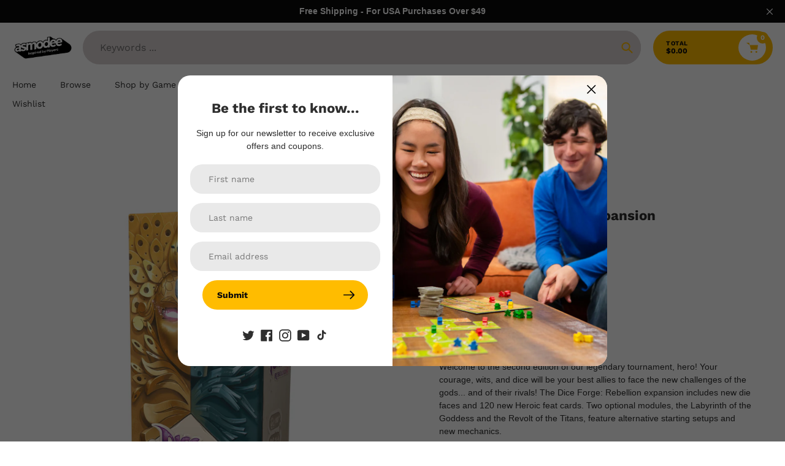

--- FILE ---
content_type: text/html; charset=utf-8
request_url: https://store.asmodee.com/products/dice-forge-rebellion-expansion
body_size: 56214
content:
<!doctype html>
<html class="no-js" lang="en">
<head>
  <!-- Google Tag Manager -->
<script>(function(w,d,s,l,i){w[l]=w[l]||[];w[l].push({'gtm.start':
new Date().getTime(),event:'gtm.js'});var f=d.getElementsByTagName(s)[0],
j=d.createElement(s),dl=l!='dataLayer'?'&l='+l:'';j.async=true;j.src=
'https://www.googletagmanager.com/gtm.js?id='+i+dl;f.parentNode.insertBefore(j,f);
})(window,document,'script','dataLayer','GTM-NLZ63SS');</script>
<!-- End Google Tag Manager -->
<script type="text/javascript">(function(){function i(e){if(!window.frames[e]){if(document.body&&document.body.firstChild){var t=document.body;var n=document.createElement("iframe");n.style.display="none";n.name=e;n.title=e;t.insertBefore(n,t.firstChild)}else{setTimeout(function(){i(e)},5)}}}function e(n,o,r,f,s){function e(e,t,n,i){if(typeof n!=="function"){return}if(!window[o]){window[o]=[]}var a=false;if(s){a=s(e,i,n)}if(!a){window[o].push({command:e,version:t,callback:n,parameter:i})}}e.stub=true;e.stubVersion=2;function t(i){if(!window[n]||window[n].stub!==true){return}if(!i.data){return}var a=typeof i.data==="string";var e;try{e=a?JSON.parse(i.data):i.data}catch(t){return}if(e[r]){var o=e[r];window[n](o.command,o.version,function(e,t){var n={};n[f]={returnValue:e,success:t,callId:o.callId};if(i.source){i.source.postMessage(a?JSON.stringify(n):n,"*")}},o.parameter)}}if(typeof window[n]!=="function"){window[n]=e;if(window.addEventListener){window.addEventListener("message",t,false)}else{window.attachEvent("onmessage",t)}}}e("__tcfapi","__tcfapiBuffer","__tcfapiCall","__tcfapiReturn");i("__tcfapiLocator")})();</script><script type="text/javascript">(function(){(function(e,r){var t=document.createElement("link");t.rel="preconnect";t.as="script";var n=document.createElement("link");n.rel="dns-prefetch";n.as="script";var i=document.createElement("script");i.id="spcloader";i.type="text/javascript";i["async"]=true;i.charset="utf-8";var o="https://sdk.privacy-center.org/"+e+"/loader.js?target_type=notice&target="+r;if(window.didomiConfig&&window.didomiConfig.user){var a=window.didomiConfig.user;var c=a.country;var d=a.region;if(c){o=o+"&country="+c;if(d){o=o+"&region="+d}}}t.href="https://sdk.privacy-center.org/";n.href="https://sdk.privacy-center.org/";i.src=o;var s=document.getElementsByTagName("script")[0];s.parentNode.insertBefore(t,s);s.parentNode.insertBefore(n,s);s.parentNode.insertBefore(i,s)})("b05dcc0b-f82b-4a5b-ba34-9499acf6086c","bEgpmW9J")})();</script>
  
  <meta charset="utf-8">
  <meta http-equiv="X-UA-Compatible" content="IE=edge,chrome=1">
  <meta name="viewport" content="width=device-width,initial-scale=1">
  <meta name="theme-color" content="#ffbc00">

  <link rel="preconnect" href="https://cdn.shopify.com" crossorigin>
  <link rel="preconnect" href="https://fonts.shopifycdn.com" crossorigin>
  <link rel="preconnect" href="https://monorail-edge.shopifysvc.com"><link rel="preload" href="//store.asmodee.com/cdn/shop/t/11/assets/core.css?v=9479367861339524431696013076" as="style">
  <link rel="preload" as="font" href="//store.asmodee.com/cdn/fonts/work_sans/worksans_n7.e2cf5bd8f2c7e9d30c030f9ea8eafc69f5a92f7b.woff2" type="font/woff2" crossorigin>
  <link rel="preload" as="font" href="//store.asmodee.com/cdn/fonts/work_sans/worksans_n4.b7973b3d07d0ace13de1b1bea9c45759cdbe12cf.woff2" type="font/woff2" crossorigin>
  <link rel="preload" as="font" href="//store.asmodee.com/cdn/fonts/work_sans/worksans_n7.e2cf5bd8f2c7e9d30c030f9ea8eafc69f5a92f7b.woff2" type="font/woff2" crossorigin>
  <link rel="preload" as="font" href="//store.asmodee.com/cdn/fonts/work_sans/worksans_n4.b7973b3d07d0ace13de1b1bea9c45759cdbe12cf.woff2" type="font/woff2" crossorigin>

  <link rel="preload" href="//store.asmodee.com/cdn/shop/t/11/assets/theme.js?v=23386992383751566591696013081" as="script"><link rel="canonical" href="https://store.asmodee.com/products/dice-forge-rebellion-expansion"><link rel="shortcut icon" href="//store.asmodee.com/cdn/shop/files/PNG_72_DPI-A_Icon_Asmodee_RGB_32x32.png?v=1749042382" type="image/png"><title>Dice Forge Rebellion Expansion - New Quests and Advancements
&ndash; Asmodee North America</title><meta name="description" content="Welcome to the second edition of our legendary tournament, hero! Your courage, wits, and dice will be your best allies to face the new challenges of the gods... and of their rivals! The Dice Forge: Rebellion expansion includes new die faces and 120 new Heroic feat cards. Two optional modules, the Labyrinth of the Godde"><!-- /snippets/social-meta-tags.liquid -->


<meta property="og:site_name" content="Asmodee North America">
<meta property="og:url" content="https://store.asmodee.com/products/dice-forge-rebellion-expansion">
<meta property="og:title" content="Dice Forge Rebellion Expansion - New Quests and Advancements">
<meta property="og:type" content="product">
<meta property="og:description" content="Welcome to the second edition of our legendary tournament, hero! Your courage, wits, and dice will be your best allies to face the new challenges of the gods... and of their rivals! The Dice Forge: Rebellion expansion includes new die faces and 120 new Heroic feat cards. Two optional modules, the Labyrinth of the Godde"><meta property="og:image" content="http://store.asmodee.com/cdn/shop/products/DIF02-image0_2000.jpg?v=1690839594">
  <meta property="og:image:secure_url" content="https://store.asmodee.com/cdn/shop/products/DIF02-image0_2000.jpg?v=1690839594">
  <meta property="og:image:width" content="2000">
  <meta property="og:image:height" content="2000">
  <meta property="og:price:amount" content="39.99">
  <meta property="og:price:currency" content="USD">



  <meta name="twitter:site" content="@Asmodee_USA">

<meta name="twitter:card" content="summary_large_image">
<meta name="twitter:title" content="Dice Forge Rebellion Expansion - New Quests and Advancements">
<meta name="twitter:description" content="Welcome to the second edition of our legendary tournament, hero! Your courage, wits, and dice will be your best allies to face the new challenges of the gods... and of their rivals! The Dice Forge: Rebellion expansion includes new die faces and 120 new Heroic feat cards. Two optional modules, the Labyrinth of the Godde">

  
<style data-shopify>
:root {

	--header_megamenu_bg: #00b0ff;
	--header_nav_2_bg: #ffffff;
	--header_nav_2_color_text: #2e2e2e;
	--search_bar_bg: #d7d1d1;

	--header_search_categories_bg: #ff2e00;
	--header_search_categories_color_text: #ebebeb;
	--alternateHeader_bg_color: #ffffff;
	--alternateHeader_text_color: #2e2e2e;
    --logo_text_color: #2e2e2e;
    --header_color_text: #2e2e2e;
	--header_nav_hover_link: #00b0ff;

    --secondary_nav_color_text: #00b0ff;
    --secondary_nav_color_lighter: rgba(0, 176, 255, 0.3);


	--white-color: #ffffff;


    --letter-spacing: 0;
    --font-size: 1;
	--rating-star-bg: rgba(46, 46, 46, 0.15);

    --color-text: #2e2e2e;
    --color-text-rgb: 46, 46, 46;
    --color-body-text: #2e2e2e;
	--breadcrumbs_color: #00b0ff;

	--rte__link_color: #0227b7;
	--rte_hover_link_color: #3a3a3a;


    --color-sale-text: #ff2e00;
    --color-small-button-text-border: #d7d1d1;
    --color-text-field: #d7d1d1;
    --color-text-field-text: #2e2e2e;
    --color-text-field-text-rgb: 46, 46, 46;

    --color-btn-primary: #ffbc00;
    --color-btn-primary-darker: #cc9600;
    --color-btn-primary-text: #09090b;
	
	--color-btn-secondary: #00b0ff;

	--color--btn-white-darker: #e6e6e6;


    --color-blankstate: rgba(46, 46, 46, 0.35);
    --color-blankstate-border: rgba(46, 46, 46, 0.2);
    --color-blankstate-background: rgba(46, 46, 46, 0.1); 

    --color-text-focus:#545454;


    --color-btn-primary-focus:#cc9600;
 	--color-btn-secondary-focus:#008dcc;
	--color-btn-white-focus:#e6e6e6;



    --color-btn-social-focus:#d2d2d2;
    --color-small-button-text-border-focus:#bfb6b6;
    --predictive-search-focus:#f2f2f2;

    --color-body: #ffffff;
    --color-bg: #ffffff;
    --color-bg-rgb: 255, 255, 255;
    --color-bg-alt: rgba(46, 46, 46, 0.05);
    --color-bg-currency-selector: rgba(46, 46, 46, 0.2);--opacity-image-overlay: 0.16;--hover-overlay-opacity: 0.56;

    --color-border: #ebebeb;
    --color-border-form: #00b0ff;
    --color-border-form-darker: #008dcc;

    --svg-select-icon: url(//store.asmodee.com/cdn/shop/t/11/assets/ico-select.svg?v=118438418368486048121696013086);
 	--svg-select-white-icon: url(//store.asmodee.com/cdn/shop/t/11/assets/ico-white-select.svg?v=145037530105049233381696013081);
    --slick-img-url: url(//store.asmodee.com/cdn/shop/t/11/assets/ajax-loader.gif?v=41356863302472015721696013081);

    --font-weight-body--bold: 700;
    --font-weight-body--bolder: 700;

    --font-stack-header: "Work Sans", sans-serif;
    --font-style-header: normal;
    --font-weight-header: 700;

    --font-stack-navigation: "Work Sans", sans-serif;
    --font-style-navigation: normal;
    --font-weight-navigation: 400;


	

    --font-stack-body: "Work Sans", sans-serif;
    --font-style-body: normal;
    --font-weight-body: 400;

    --font-size-header: 28;
	--font-size-navigation: 14;


	
	--heading1-letter-spacing: 0px;
    --heading2-letter-spacing: 0px;
    --heading3-letter-spacing: 0.0px;
    --heading4-letter-spacing: 0.0px;
    --heading5-letter-spacing: 0.0px;
    --heading6-letter-spacing:  0.0px;

	--heading-line-height : 1.2;

    --font-size-base: 14;

    --font-h1-desktop: 56;
    --font-h1-mobile: 39;

    --font-h2-desktop: 36;
    --font-h2-mobile: 28;

    --font-h3-desktop: 28;
    --font-h3-mobile: 18;

    --font-h4-desktop: 16;
    --font-h4-mobile: 15;

    --font-h5-desktop: 14;
    --font-h5-mobile: 13;

    --font-h6-desktop: 12;
    --font-h6-mobile: 11;

    --font-mega-title-large-desktop: 70;

    --font-rich-text-large: 16;
    --font-rich-text-small: 12;

    
--color-video-bg: #f2f2f2;

    
    --global-color-image-loader-primary: rgba(46, 46, 46, 0.06);
    --global-color-image-loader-secondary: rgba(46, 46, 46, 0.12);


	--product_label_sale_color: #00b0ff;
	--product_label_sold_out_color: #8a9297;
	--product_label_1_color: #0774d7;
 	--product_label_2_color: #000;

	
	--product-image-height: 200px;

  }




</style>


  <link rel="stylesheet" href="//store.asmodee.com/cdn/shop/t/11/assets/flickity.min.css?v=112557130868219244861696013076" type="text/css">

  <link rel="stylesheet" href="//store.asmodee.com/cdn/shop/t/11/assets/core.css?v=9479367861339524431696013076" type="text/css">
  <link rel="stylesheet" href="//store.asmodee.com/cdn/shop/t/11/assets/theme.css?v=84513826924485816891696013075" type="text/css">


  <style>
    @font-face {
  font-family: "Work Sans";
  font-weight: 700;
  font-style: normal;
  font-display: swap;
  src: url("//store.asmodee.com/cdn/fonts/work_sans/worksans_n7.e2cf5bd8f2c7e9d30c030f9ea8eafc69f5a92f7b.woff2") format("woff2"),
       url("//store.asmodee.com/cdn/fonts/work_sans/worksans_n7.20f1c80359e7f7b4327b81543e1acb5c32cd03cd.woff") format("woff");
}

    @font-face {
  font-family: "Work Sans";
  font-weight: 400;
  font-style: normal;
  font-display: swap;
  src: url("//store.asmodee.com/cdn/fonts/work_sans/worksans_n4.b7973b3d07d0ace13de1b1bea9c45759cdbe12cf.woff2") format("woff2"),
       url("//store.asmodee.com/cdn/fonts/work_sans/worksans_n4.cf5ceb1e6d373a9505e637c1aff0a71d0959556d.woff") format("woff");
}

      @font-face {
  font-family: "Work Sans";
  font-weight: 400;
  font-style: normal;
  font-display: swap;
  src: url("//store.asmodee.com/cdn/fonts/work_sans/worksans_n4.b7973b3d07d0ace13de1b1bea9c45759cdbe12cf.woff2") format("woff2"),
       url("//store.asmodee.com/cdn/fonts/work_sans/worksans_n4.cf5ceb1e6d373a9505e637c1aff0a71d0959556d.woff") format("woff");
}

    @font-face {
  font-family: "Work Sans";
  font-weight: 700;
  font-style: normal;
  font-display: swap;
  src: url("//store.asmodee.com/cdn/fonts/work_sans/worksans_n7.e2cf5bd8f2c7e9d30c030f9ea8eafc69f5a92f7b.woff2") format("woff2"),
       url("//store.asmodee.com/cdn/fonts/work_sans/worksans_n7.20f1c80359e7f7b4327b81543e1acb5c32cd03cd.woff") format("woff");
}

    @font-face {
  font-family: "Work Sans";
  font-weight: 700;
  font-style: normal;
  font-display: swap;
  src: url("//store.asmodee.com/cdn/fonts/work_sans/worksans_n7.e2cf5bd8f2c7e9d30c030f9ea8eafc69f5a92f7b.woff2") format("woff2"),
       url("//store.asmodee.com/cdn/fonts/work_sans/worksans_n7.20f1c80359e7f7b4327b81543e1acb5c32cd03cd.woff") format("woff");
}

    @font-face {
  font-family: "Work Sans";
  font-weight: 400;
  font-style: italic;
  font-display: swap;
  src: url("//store.asmodee.com/cdn/fonts/work_sans/worksans_i4.16ff51e3e71fc1d09ff97b9ff9ccacbeeb384ec4.woff2") format("woff2"),
       url("//store.asmodee.com/cdn/fonts/work_sans/worksans_i4.ed4a1418cba5b7f04f79e4d5c8a5f1a6bd34f23b.woff") format("woff");
}

    @font-face {
  font-family: "Work Sans";
  font-weight: 700;
  font-style: italic;
  font-display: swap;
  src: url("//store.asmodee.com/cdn/fonts/work_sans/worksans_i7.7cdba6320b03c03dcaa365743a4e0e729fe97e54.woff2") format("woff2"),
       url("//store.asmodee.com/cdn/fonts/work_sans/worksans_i7.42a9f4016982495f4c0b0fb3dc64cf8f2d0c3eaa.woff") format("woff");
}

    .shopify-section-header {
      padding: 0;
      position: relative;
      top: auto;
      background-color: var(--alternateHeader_bg_color);
    }
  </style>

  <script>
    
     window.importModule = (mod) => import(window.theme.modules[mod]);
    
    var theme = {
      breakpoints: {
        medium: 750,
        large: 990,
        widescreen: 1400
      },
      strings: { 
        addToCart: "Add to cart",
        preOrder: "Pre Order",
        preOrderText: "This is a pre order item.  We will ship it when it comes in stock.", 
        added_to_cart: "Added!",
        soldOut: "Sold out",
        unavailable: "Unavailable",
        regularPrice: "Regular price",
        salePrice: "Sale price",
        sale: "Sale",
        fromLowestPrice: "from [price]",
        vendor: "Vendor",
        showMore: "Show More",
        showLess: "Show Less",
        searchFor: "Search for",
        addressError: "Error looking up that address",
        addressNoResults: "No results for that address",
        addressQueryLimit: "You have exceeded the Google API usage limit. Consider upgrading to a \u003ca href=\"https:\/\/developers.google.com\/maps\/premium\/usage-limits\"\u003ePremium Plan\u003c\/a\u003e.",
        authError: "There was a problem authenticating your Google Maps account.",
        newWindow: "Opens in a new window.",
        external: "Opens external website.",
        newWindowExternal: "Opens external website in a new window.",
        removeLabel: "Remove [product]",
        update: "Update",
        quantity: "Quantity",
        discountedTotal: "Discounted total",
        regularTotal: "Regular total",
        priceColumn: "See Price column for discount details.",
        quantityMinimumMessage: "Quantity must be 1 or more",
        cartError: "There was an error while updating your cart. Please try again.",
        removedItemMessage: "Removed \u003cspan class=\"cart__removed-product-details\"\u003e([quantity]) [link]\u003c\/span\u003e from your cart.",
        unitPrice: "Unit price",
        unitPriceSeparator: "per",
        oneCartCount: "1 item",
        otherCartCount: "[count] items",
        quantityLabel: "Quantity: [count]",
        products: "Popular Products",
        search_title: "Popular Searches",
        loading: "Loading",
        number_of_results: "[result_number] of [results_count]",
        number_of_results_found: "[results_count] results found",
        one_result_found: "1 result found",
        show_less: "Show less",
        shippingEstimatorOneResult: "1 option available:",
        shippingEstimatorMoreResults: "{{count}} options available:",
        shippingEstimatorNoResults: "No shipping could be found",
        shippingTo: "Shipping to",
        pick_an_option: "Pick an Option",
        add_note: "Add Note",
        added_note: "Note added",
        newsletter_confirmation: "Thanks for subscribing!"
      },
      moneyFormat: "${{amount}}",
      moneyFormatWithCurrency: "${{amount}} USD",
      show_preOrder_btn: false ,
        stylesheet: "//store.asmodee.com/cdn/shop/t/11/assets/core.css?v=9479367861339524431696013076",
         pageType: "product",
            modules: {
        Core: `//store.asmodee.com/cdn/shop/t/11/assets/core.js?v=173754313342993605631696013081`
      },
      scripts: {
        Popper: 'https://unpkg.com/@popperjs/core@2'
      }
    };

       
    window.routes = {
      rootUrl: "\/", 
      cartUrl: "\/cart",
      cartAddUrl: "\/cart\/add",
      cartChangeUrl: "\/cart\/change",
      searchUrl: "\/search",
      productRecommendationsUrl: "\/recommendations\/products"
    };


   



    document.documentElement.className = document.documentElement.className.replace('no-js', 'js');
  </script><script type="text/javascript">
    if (window.MSInputMethodContext && document.documentMode) {
      var scripts = document.getElementsByTagName('script')[0];
      var polyfill = document.createElement("script");
      polyfill.defer = true;
      polyfill.src = "//store.asmodee.com/cdn/shop/t/11/assets/ie11CustomProperties.min.js?v=146208399201472936201696013083";

      scripts.parentNode.insertBefore(polyfill, scripts);
    }
  </script>

  <script>window.performance && window.performance.mark && window.performance.mark('shopify.content_for_header.start');</script><meta name="facebook-domain-verification" content="c22ibd39c9x6l4uhqdc4q4d3im2i8u">
<meta id="shopify-digital-wallet" name="shopify-digital-wallet" content="/69414027563/digital_wallets/dialog">
<meta name="shopify-checkout-api-token" content="f9f058e6766369e73282a67c571b14ee">
<link rel="alternate" type="application/json+oembed" href="https://store.asmodee.com/products/dice-forge-rebellion-expansion.oembed">
<script async="async" src="/checkouts/internal/preloads.js?locale=en-US"></script>
<link rel="preconnect" href="https://shop.app" crossorigin="anonymous">
<script async="async" src="https://shop.app/checkouts/internal/preloads.js?locale=en-US&shop_id=69414027563" crossorigin="anonymous"></script>
<script id="apple-pay-shop-capabilities" type="application/json">{"shopId":69414027563,"countryCode":"US","currencyCode":"USD","merchantCapabilities":["supports3DS"],"merchantId":"gid:\/\/shopify\/Shop\/69414027563","merchantName":"Asmodee North America","requiredBillingContactFields":["postalAddress","email","phone"],"requiredShippingContactFields":["postalAddress","email","phone"],"shippingType":"shipping","supportedNetworks":["visa","masterCard","amex","discover","elo","jcb"],"total":{"type":"pending","label":"Asmodee North America","amount":"1.00"},"shopifyPaymentsEnabled":true,"supportsSubscriptions":true}</script>
<script id="shopify-features" type="application/json">{"accessToken":"f9f058e6766369e73282a67c571b14ee","betas":["rich-media-storefront-analytics"],"domain":"store.asmodee.com","predictiveSearch":true,"shopId":69414027563,"locale":"en"}</script>
<script>var Shopify = Shopify || {};
Shopify.shop = "asmodee-na.myshopify.com";
Shopify.locale = "en";
Shopify.currency = {"active":"USD","rate":"1.0"};
Shopify.country = "US";
Shopify.theme = {"name":"ana-shopify-theme\/main","id":161569603883,"schema_name":"Pursuit","schema_version":"1.0.5","theme_store_id":null,"role":"main"};
Shopify.theme.handle = "null";
Shopify.theme.style = {"id":null,"handle":null};
Shopify.cdnHost = "store.asmodee.com/cdn";
Shopify.routes = Shopify.routes || {};
Shopify.routes.root = "/";</script>
<script type="module">!function(o){(o.Shopify=o.Shopify||{}).modules=!0}(window);</script>
<script>!function(o){function n(){var o=[];function n(){o.push(Array.prototype.slice.apply(arguments))}return n.q=o,n}var t=o.Shopify=o.Shopify||{};t.loadFeatures=n(),t.autoloadFeatures=n()}(window);</script>
<script>
  window.ShopifyPay = window.ShopifyPay || {};
  window.ShopifyPay.apiHost = "shop.app\/pay";
  window.ShopifyPay.redirectState = null;
</script>
<script id="shop-js-analytics" type="application/json">{"pageType":"product"}</script>
<script defer="defer" async type="module" src="//store.asmodee.com/cdn/shopifycloud/shop-js/modules/v2/client.init-shop-cart-sync_C5BV16lS.en.esm.js"></script>
<script defer="defer" async type="module" src="//store.asmodee.com/cdn/shopifycloud/shop-js/modules/v2/chunk.common_CygWptCX.esm.js"></script>
<script type="module">
  await import("//store.asmodee.com/cdn/shopifycloud/shop-js/modules/v2/client.init-shop-cart-sync_C5BV16lS.en.esm.js");
await import("//store.asmodee.com/cdn/shopifycloud/shop-js/modules/v2/chunk.common_CygWptCX.esm.js");

  window.Shopify.SignInWithShop?.initShopCartSync?.({"fedCMEnabled":true,"windoidEnabled":true});

</script>
<script>
  window.Shopify = window.Shopify || {};
  if (!window.Shopify.featureAssets) window.Shopify.featureAssets = {};
  window.Shopify.featureAssets['shop-js'] = {"shop-cart-sync":["modules/v2/client.shop-cart-sync_ZFArdW7E.en.esm.js","modules/v2/chunk.common_CygWptCX.esm.js"],"init-fed-cm":["modules/v2/client.init-fed-cm_CmiC4vf6.en.esm.js","modules/v2/chunk.common_CygWptCX.esm.js"],"shop-button":["modules/v2/client.shop-button_tlx5R9nI.en.esm.js","modules/v2/chunk.common_CygWptCX.esm.js"],"shop-cash-offers":["modules/v2/client.shop-cash-offers_DOA2yAJr.en.esm.js","modules/v2/chunk.common_CygWptCX.esm.js","modules/v2/chunk.modal_D71HUcav.esm.js"],"init-windoid":["modules/v2/client.init-windoid_sURxWdc1.en.esm.js","modules/v2/chunk.common_CygWptCX.esm.js"],"shop-toast-manager":["modules/v2/client.shop-toast-manager_ClPi3nE9.en.esm.js","modules/v2/chunk.common_CygWptCX.esm.js"],"init-shop-email-lookup-coordinator":["modules/v2/client.init-shop-email-lookup-coordinator_B8hsDcYM.en.esm.js","modules/v2/chunk.common_CygWptCX.esm.js"],"init-shop-cart-sync":["modules/v2/client.init-shop-cart-sync_C5BV16lS.en.esm.js","modules/v2/chunk.common_CygWptCX.esm.js"],"avatar":["modules/v2/client.avatar_BTnouDA3.en.esm.js"],"pay-button":["modules/v2/client.pay-button_FdsNuTd3.en.esm.js","modules/v2/chunk.common_CygWptCX.esm.js"],"init-customer-accounts":["modules/v2/client.init-customer-accounts_DxDtT_ad.en.esm.js","modules/v2/client.shop-login-button_C5VAVYt1.en.esm.js","modules/v2/chunk.common_CygWptCX.esm.js","modules/v2/chunk.modal_D71HUcav.esm.js"],"init-shop-for-new-customer-accounts":["modules/v2/client.init-shop-for-new-customer-accounts_ChsxoAhi.en.esm.js","modules/v2/client.shop-login-button_C5VAVYt1.en.esm.js","modules/v2/chunk.common_CygWptCX.esm.js","modules/v2/chunk.modal_D71HUcav.esm.js"],"shop-login-button":["modules/v2/client.shop-login-button_C5VAVYt1.en.esm.js","modules/v2/chunk.common_CygWptCX.esm.js","modules/v2/chunk.modal_D71HUcav.esm.js"],"init-customer-accounts-sign-up":["modules/v2/client.init-customer-accounts-sign-up_CPSyQ0Tj.en.esm.js","modules/v2/client.shop-login-button_C5VAVYt1.en.esm.js","modules/v2/chunk.common_CygWptCX.esm.js","modules/v2/chunk.modal_D71HUcav.esm.js"],"shop-follow-button":["modules/v2/client.shop-follow-button_Cva4Ekp9.en.esm.js","modules/v2/chunk.common_CygWptCX.esm.js","modules/v2/chunk.modal_D71HUcav.esm.js"],"checkout-modal":["modules/v2/client.checkout-modal_BPM8l0SH.en.esm.js","modules/v2/chunk.common_CygWptCX.esm.js","modules/v2/chunk.modal_D71HUcav.esm.js"],"lead-capture":["modules/v2/client.lead-capture_Bi8yE_yS.en.esm.js","modules/v2/chunk.common_CygWptCX.esm.js","modules/v2/chunk.modal_D71HUcav.esm.js"],"shop-login":["modules/v2/client.shop-login_D6lNrXab.en.esm.js","modules/v2/chunk.common_CygWptCX.esm.js","modules/v2/chunk.modal_D71HUcav.esm.js"],"payment-terms":["modules/v2/client.payment-terms_CZxnsJam.en.esm.js","modules/v2/chunk.common_CygWptCX.esm.js","modules/v2/chunk.modal_D71HUcav.esm.js"]};
</script>
<script>(function() {
  var isLoaded = false;
  function asyncLoad() {
    if (isLoaded) return;
    isLoaded = true;
    var urls = ["https:\/\/id-shop.govx.com\/app\/asmodee-na.myshopify.com\/govx.js?shop=asmodee-na.myshopify.com","\/\/backinstock.useamp.com\/widget\/82074_1767159936.js?category=bis\u0026v=6\u0026shop=asmodee-na.myshopify.com"];
    for (var i = 0; i < urls.length; i++) {
      var s = document.createElement('script');
      s.type = 'text/javascript';
      s.async = true;
      s.src = urls[i];
      var x = document.getElementsByTagName('script')[0];
      x.parentNode.insertBefore(s, x);
    }
  };
  if(window.attachEvent) {
    window.attachEvent('onload', asyncLoad);
  } else {
    window.addEventListener('load', asyncLoad, false);
  }
})();</script>
<script id="__st">var __st={"a":69414027563,"offset":-21600,"reqid":"0e79dcbb-b458-499e-8879-934ae4204c59-1768830323","pageurl":"store.asmodee.com\/products\/dice-forge-rebellion-expansion","u":"fda35229eabb","p":"product","rtyp":"product","rid":8481647460651};</script>
<script>window.ShopifyPaypalV4VisibilityTracking = true;</script>
<script id="captcha-bootstrap">!function(){'use strict';const t='contact',e='account',n='new_comment',o=[[t,t],['blogs',n],['comments',n],[t,'customer']],c=[[e,'customer_login'],[e,'guest_login'],[e,'recover_customer_password'],[e,'create_customer']],r=t=>t.map((([t,e])=>`form[action*='/${t}']:not([data-nocaptcha='true']) input[name='form_type'][value='${e}']`)).join(','),a=t=>()=>t?[...document.querySelectorAll(t)].map((t=>t.form)):[];function s(){const t=[...o],e=r(t);return a(e)}const i='password',u='form_key',d=['recaptcha-v3-token','g-recaptcha-response','h-captcha-response',i],f=()=>{try{return window.sessionStorage}catch{return}},m='__shopify_v',_=t=>t.elements[u];function p(t,e,n=!1){try{const o=window.sessionStorage,c=JSON.parse(o.getItem(e)),{data:r}=function(t){const{data:e,action:n}=t;return t[m]||n?{data:e,action:n}:{data:t,action:n}}(c);for(const[e,n]of Object.entries(r))t.elements[e]&&(t.elements[e].value=n);n&&o.removeItem(e)}catch(o){console.error('form repopulation failed',{error:o})}}const l='form_type',E='cptcha';function T(t){t.dataset[E]=!0}const w=window,h=w.document,L='Shopify',v='ce_forms',y='captcha';let A=!1;((t,e)=>{const n=(g='f06e6c50-85a8-45c8-87d0-21a2b65856fe',I='https://cdn.shopify.com/shopifycloud/storefront-forms-hcaptcha/ce_storefront_forms_captcha_hcaptcha.v1.5.2.iife.js',D={infoText:'Protected by hCaptcha',privacyText:'Privacy',termsText:'Terms'},(t,e,n)=>{const o=w[L][v],c=o.bindForm;if(c)return c(t,g,e,D).then(n);var r;o.q.push([[t,g,e,D],n]),r=I,A||(h.body.append(Object.assign(h.createElement('script'),{id:'captcha-provider',async:!0,src:r})),A=!0)});var g,I,D;w[L]=w[L]||{},w[L][v]=w[L][v]||{},w[L][v].q=[],w[L][y]=w[L][y]||{},w[L][y].protect=function(t,e){n(t,void 0,e),T(t)},Object.freeze(w[L][y]),function(t,e,n,w,h,L){const[v,y,A,g]=function(t,e,n){const i=e?o:[],u=t?c:[],d=[...i,...u],f=r(d),m=r(i),_=r(d.filter((([t,e])=>n.includes(e))));return[a(f),a(m),a(_),s()]}(w,h,L),I=t=>{const e=t.target;return e instanceof HTMLFormElement?e:e&&e.form},D=t=>v().includes(t);t.addEventListener('submit',(t=>{const e=I(t);if(!e)return;const n=D(e)&&!e.dataset.hcaptchaBound&&!e.dataset.recaptchaBound,o=_(e),c=g().includes(e)&&(!o||!o.value);(n||c)&&t.preventDefault(),c&&!n&&(function(t){try{if(!f())return;!function(t){const e=f();if(!e)return;const n=_(t);if(!n)return;const o=n.value;o&&e.removeItem(o)}(t);const e=Array.from(Array(32),(()=>Math.random().toString(36)[2])).join('');!function(t,e){_(t)||t.append(Object.assign(document.createElement('input'),{type:'hidden',name:u})),t.elements[u].value=e}(t,e),function(t,e){const n=f();if(!n)return;const o=[...t.querySelectorAll(`input[type='${i}']`)].map((({name:t})=>t)),c=[...d,...o],r={};for(const[a,s]of new FormData(t).entries())c.includes(a)||(r[a]=s);n.setItem(e,JSON.stringify({[m]:1,action:t.action,data:r}))}(t,e)}catch(e){console.error('failed to persist form',e)}}(e),e.submit())}));const S=(t,e)=>{t&&!t.dataset[E]&&(n(t,e.some((e=>e===t))),T(t))};for(const o of['focusin','change'])t.addEventListener(o,(t=>{const e=I(t);D(e)&&S(e,y())}));const B=e.get('form_key'),M=e.get(l),P=B&&M;t.addEventListener('DOMContentLoaded',(()=>{const t=y();if(P)for(const e of t)e.elements[l].value===M&&p(e,B);[...new Set([...A(),...v().filter((t=>'true'===t.dataset.shopifyCaptcha))])].forEach((e=>S(e,t)))}))}(h,new URLSearchParams(w.location.search),n,t,e,['guest_login'])})(!0,!0)}();</script>
<script integrity="sha256-4kQ18oKyAcykRKYeNunJcIwy7WH5gtpwJnB7kiuLZ1E=" data-source-attribution="shopify.loadfeatures" defer="defer" src="//store.asmodee.com/cdn/shopifycloud/storefront/assets/storefront/load_feature-a0a9edcb.js" crossorigin="anonymous"></script>
<script crossorigin="anonymous" defer="defer" src="//store.asmodee.com/cdn/shopifycloud/storefront/assets/shopify_pay/storefront-65b4c6d7.js?v=20250812"></script>
<script data-source-attribution="shopify.dynamic_checkout.dynamic.init">var Shopify=Shopify||{};Shopify.PaymentButton=Shopify.PaymentButton||{isStorefrontPortableWallets:!0,init:function(){window.Shopify.PaymentButton.init=function(){};var t=document.createElement("script");t.src="https://store.asmodee.com/cdn/shopifycloud/portable-wallets/latest/portable-wallets.en.js",t.type="module",document.head.appendChild(t)}};
</script>
<script data-source-attribution="shopify.dynamic_checkout.buyer_consent">
  function portableWalletsHideBuyerConsent(e){var t=document.getElementById("shopify-buyer-consent"),n=document.getElementById("shopify-subscription-policy-button");t&&n&&(t.classList.add("hidden"),t.setAttribute("aria-hidden","true"),n.removeEventListener("click",e))}function portableWalletsShowBuyerConsent(e){var t=document.getElementById("shopify-buyer-consent"),n=document.getElementById("shopify-subscription-policy-button");t&&n&&(t.classList.remove("hidden"),t.removeAttribute("aria-hidden"),n.addEventListener("click",e))}window.Shopify?.PaymentButton&&(window.Shopify.PaymentButton.hideBuyerConsent=portableWalletsHideBuyerConsent,window.Shopify.PaymentButton.showBuyerConsent=portableWalletsShowBuyerConsent);
</script>
<script>
  function portableWalletsCleanup(e){e&&e.src&&console.error("Failed to load portable wallets script "+e.src);var t=document.querySelectorAll("shopify-accelerated-checkout .shopify-payment-button__skeleton, shopify-accelerated-checkout-cart .wallet-cart-button__skeleton"),e=document.getElementById("shopify-buyer-consent");for(let e=0;e<t.length;e++)t[e].remove();e&&e.remove()}function portableWalletsNotLoadedAsModule(e){e instanceof ErrorEvent&&"string"==typeof e.message&&e.message.includes("import.meta")&&"string"==typeof e.filename&&e.filename.includes("portable-wallets")&&(window.removeEventListener("error",portableWalletsNotLoadedAsModule),window.Shopify.PaymentButton.failedToLoad=e,"loading"===document.readyState?document.addEventListener("DOMContentLoaded",window.Shopify.PaymentButton.init):window.Shopify.PaymentButton.init())}window.addEventListener("error",portableWalletsNotLoadedAsModule);
</script>

<script type="module" src="https://store.asmodee.com/cdn/shopifycloud/portable-wallets/latest/portable-wallets.en.js" onError="portableWalletsCleanup(this)" crossorigin="anonymous"></script>
<script nomodule>
  document.addEventListener("DOMContentLoaded", portableWalletsCleanup);
</script>

<link id="shopify-accelerated-checkout-styles" rel="stylesheet" media="screen" href="https://store.asmodee.com/cdn/shopifycloud/portable-wallets/latest/accelerated-checkout-backwards-compat.css" crossorigin="anonymous">
<style id="shopify-accelerated-checkout-cart">
        #shopify-buyer-consent {
  margin-top: 1em;
  display: inline-block;
  width: 100%;
}

#shopify-buyer-consent.hidden {
  display: none;
}

#shopify-subscription-policy-button {
  background: none;
  border: none;
  padding: 0;
  text-decoration: underline;
  font-size: inherit;
  cursor: pointer;
}

#shopify-subscription-policy-button::before {
  box-shadow: none;
}

      </style>

<script>window.performance && window.performance.mark && window.performance.mark('shopify.content_for_header.end');</script>
<!-- BEGIN app block: shopify://apps/minmaxify-order-limits/blocks/app-embed-block/3acfba32-89f3-4377-ae20-cbb9abc48475 --><script type="text/javascript" src="https://limits.minmaxify.com/asmodee-na.myshopify.com?v=131_s&r=20250409070830"></script>

<!-- END app block --><!-- BEGIN app block: shopify://apps/flair/blocks/init/51d5ae10-f90f-4540-9ec6-f09f14107bf4 --><!-- BEGIN app snippet: init --><script>  (function() {    function l(url, onload) {      var script = document.createElement("script");      script.src = url;      script.async = true;      script.onload = onload;      document.head.appendChild(script);    }function r() {        return new Promise((resolve) => {          if (document.readyState == "loading") {            document.addEventListener("DOMContentLoaded", () => resolve());          } else {            resolve();          }        });      }      function isg3() {        let k = "_flair_pv";        let v = new URLSearchParams(window.location.search).get(k);        if (v == "") {          localStorage.removeItem(k);          return false;        }        else if (v != null) {          let x = new Date().getTime() + 24 * 60 * 60 * 1000;          localStorage.setItem(k,`${v}:${x}`);          return true;        } else {          let sv = localStorage.getItem(k);          if (sv && Number(sv.split(":")[1]) > new Date().getTime()) {            return true;          }        }        localStorage.removeItem(k);        return false;      }function g2() {        l("https://cdn.shopify.com/extensions/019a7387-b640-7f63-aab2-9805ebe6be4c/flair-theme-app-38/assets/flair_gen2.js", () => {          r().then(() => {            let d ={"shop":{  "collection_handle":null,  "page_type":"product",  "product_id":"8481647460651",  "search_url":"\/search",  "_":1},"app":{  "refresh_on_init":true,"badge_variant_refresh":{"enabled":false,"type":"change","parent_selector":"form[action=\"\/cart\/add\"]","selector":".single-option-selector","delay":100},"banner_countdown_enabled":false,  "_":1}};            let c = "";            FlairApp.init(d);            if (c != "") {              let style = document.createElement("style");              style.textContent = c;              document.head.appendChild(style);            }          })        })      }function g3() {      let d ={"config":{  "storefront_token":null,  "_":1},"current":{"collection_id":"",  "country":"US",  "currency":"USD","money_format":"${{amount}}",  "page_type":"product",  "product_id":"8481647460651",  "shopify_domain":"asmodee-na.myshopify.com",  "_":1}};      l("https://cdn.shopify.com/extensions/019a7387-b640-7f63-aab2-9805ebe6be4c/flair-theme-app-38/assets/flair_gen3.js", () => {        FlairApp.init(d);      });    }if (isg3()) {        g3();        console.info(`Flair generation 3 preview is enabled. Click here to cancel: https://${window.location.host}/?_flair_pv=`)      } else {        g2();      }})()</script><!-- END app snippet --><!-- generated: 2026-01-19 07:45:23 -0600 -->

<!-- END app block --><!-- BEGIN app block: shopify://apps/judge-me-reviews/blocks/judgeme_core/61ccd3b1-a9f2-4160-9fe9-4fec8413e5d8 --><!-- Start of Judge.me Core -->






<link rel="dns-prefetch" href="https://cdnwidget.judge.me">
<link rel="dns-prefetch" href="https://cdn.judge.me">
<link rel="dns-prefetch" href="https://cdn1.judge.me">
<link rel="dns-prefetch" href="https://api.judge.me">

<script data-cfasync='false' class='jdgm-settings-script'>window.jdgmSettings={"pagination":5,"disable_web_reviews":false,"badge_no_review_text":"No reviews","badge_n_reviews_text":"{{ n }} review/reviews","hide_badge_preview_if_no_reviews":true,"badge_hide_text":false,"enforce_center_preview_badge":false,"widget_title":"Customer Reviews","widget_open_form_text":"Write a review","widget_close_form_text":"Cancel review","widget_refresh_page_text":"Refresh page","widget_summary_text":"Based on {{ number_of_reviews }} review/reviews","widget_no_review_text":"Be the first to write a review","widget_name_field_text":"Display name","widget_verified_name_field_text":"Verified Name (public)","widget_name_placeholder_text":"Display name","widget_required_field_error_text":"This field is required.","widget_email_field_text":"Email address","widget_verified_email_field_text":"Verified Email (private, can not be edited)","widget_email_placeholder_text":"Your email address","widget_email_field_error_text":"Please enter a valid email address.","widget_rating_field_text":"Rating","widget_review_title_field_text":"Review Title","widget_review_title_placeholder_text":"Give your review a title","widget_review_body_field_text":"Review content","widget_review_body_placeholder_text":"Start writing here...","widget_pictures_field_text":"Picture/Video (optional)","widget_submit_review_text":"Submit Review","widget_submit_verified_review_text":"Submit Verified Review","widget_submit_success_msg_with_auto_publish":"Thank you! Please refresh the page in a few moments to see your review. You can remove or edit your review by logging into \u003ca href='https://judge.me/login' target='_blank' rel='nofollow noopener'\u003eJudge.me\u003c/a\u003e","widget_submit_success_msg_no_auto_publish":"Thank you! Your review will be published as soon as it is approved by the shop admin. You can remove or edit your review by logging into \u003ca href='https://judge.me/login' target='_blank' rel='nofollow noopener'\u003eJudge.me\u003c/a\u003e","widget_show_default_reviews_out_of_total_text":"Showing {{ n_reviews_shown }} out of {{ n_reviews }} reviews.","widget_show_all_link_text":"Show all","widget_show_less_link_text":"Show less","widget_author_said_text":"{{ reviewer_name }} said:","widget_days_text":"{{ n }} days ago","widget_weeks_text":"{{ n }} week/weeks ago","widget_months_text":"{{ n }} month/months ago","widget_years_text":"{{ n }} year/years ago","widget_yesterday_text":"Yesterday","widget_today_text":"Today","widget_replied_text":"\u003e\u003e {{ shop_name }} replied:","widget_read_more_text":"Read more","widget_reviewer_name_as_initial":"","widget_rating_filter_color":"#fbcd0a","widget_rating_filter_see_all_text":"See all reviews","widget_sorting_most_recent_text":"Most Recent","widget_sorting_highest_rating_text":"Highest Rating","widget_sorting_lowest_rating_text":"Lowest Rating","widget_sorting_with_pictures_text":"Only Pictures","widget_sorting_most_helpful_text":"Most Helpful","widget_open_question_form_text":"Ask a question","widget_reviews_subtab_text":"Reviews","widget_questions_subtab_text":"Questions","widget_question_label_text":"Question","widget_answer_label_text":"Answer","widget_question_placeholder_text":"Write your question here","widget_submit_question_text":"Submit Question","widget_question_submit_success_text":"Thank you for your question! We will notify you once it gets answered.","verified_badge_text":"Verified","verified_badge_bg_color":"","verified_badge_text_color":"","verified_badge_placement":"left-of-reviewer-name","widget_review_max_height":"","widget_hide_border":false,"widget_social_share":false,"widget_thumb":false,"widget_review_location_show":false,"widget_location_format":"","all_reviews_include_out_of_store_products":true,"all_reviews_out_of_store_text":"(out of store)","all_reviews_pagination":100,"all_reviews_product_name_prefix_text":"about","enable_review_pictures":true,"enable_question_anwser":false,"widget_theme":"default","review_date_format":"mm/dd/yyyy","default_sort_method":"most-recent","widget_product_reviews_subtab_text":"Product Reviews","widget_shop_reviews_subtab_text":"Shop Reviews","widget_other_products_reviews_text":"Reviews for other products","widget_store_reviews_subtab_text":"Store reviews","widget_no_store_reviews_text":"This store hasn't received any reviews yet","widget_web_restriction_product_reviews_text":"This product hasn't received any reviews yet","widget_no_items_text":"No items found","widget_show_more_text":"Show more","widget_write_a_store_review_text":"Write a Store Review","widget_other_languages_heading":"Reviews in Other Languages","widget_translate_review_text":"Translate review to {{ language }}","widget_translating_review_text":"Translating...","widget_show_original_translation_text":"Show original ({{ language }})","widget_translate_review_failed_text":"Review couldn't be translated.","widget_translate_review_retry_text":"Retry","widget_translate_review_try_again_later_text":"Try again later","show_product_url_for_grouped_product":false,"widget_sorting_pictures_first_text":"Pictures First","show_pictures_on_all_rev_page_mobile":false,"show_pictures_on_all_rev_page_desktop":false,"floating_tab_hide_mobile_install_preference":false,"floating_tab_button_name":"★ Reviews","floating_tab_title":"Let customers speak for us","floating_tab_button_color":"","floating_tab_button_background_color":"","floating_tab_url":"","floating_tab_url_enabled":false,"floating_tab_tab_style":"text","all_reviews_text_badge_text":"Customers rate us {{ shop.metafields.judgeme.all_reviews_rating | round: 1 }}/5 based on {{ shop.metafields.judgeme.all_reviews_count }} reviews.","all_reviews_text_badge_text_branded_style":"{{ shop.metafields.judgeme.all_reviews_rating | round: 1 }} out of 5 stars based on {{ shop.metafields.judgeme.all_reviews_count }} reviews","is_all_reviews_text_badge_a_link":false,"show_stars_for_all_reviews_text_badge":false,"all_reviews_text_badge_url":"","all_reviews_text_style":"branded","all_reviews_text_color_style":"judgeme_brand_color","all_reviews_text_color":"#108474","all_reviews_text_show_jm_brand":true,"featured_carousel_show_header":true,"featured_carousel_title":"Let customers speak for us","testimonials_carousel_title":"Customers are saying","videos_carousel_title":"Real customer stories","cards_carousel_title":"Customers are saying","featured_carousel_count_text":"from {{ n }} reviews","featured_carousel_add_link_to_all_reviews_page":false,"featured_carousel_url":"","featured_carousel_show_images":true,"featured_carousel_autoslide_interval":5,"featured_carousel_arrows_on_the_sides":false,"featured_carousel_height":250,"featured_carousel_width":80,"featured_carousel_image_size":0,"featured_carousel_image_height":250,"featured_carousel_arrow_color":"#eeeeee","verified_count_badge_style":"branded","verified_count_badge_orientation":"horizontal","verified_count_badge_color_style":"judgeme_brand_color","verified_count_badge_color":"#108474","is_verified_count_badge_a_link":false,"verified_count_badge_url":"","verified_count_badge_show_jm_brand":true,"widget_rating_preset_default":5,"widget_first_sub_tab":"product-reviews","widget_show_histogram":true,"widget_histogram_use_custom_color":false,"widget_pagination_use_custom_color":false,"widget_star_use_custom_color":false,"widget_verified_badge_use_custom_color":false,"widget_write_review_use_custom_color":false,"picture_reminder_submit_button":"Upload Pictures","enable_review_videos":true,"mute_video_by_default":true,"widget_sorting_videos_first_text":"Videos First","widget_review_pending_text":"Pending","featured_carousel_items_for_large_screen":3,"social_share_options_order":"Facebook,Twitter","remove_microdata_snippet":false,"disable_json_ld":false,"enable_json_ld_products":false,"preview_badge_show_question_text":false,"preview_badge_no_question_text":"No questions","preview_badge_n_question_text":"{{ number_of_questions }} question/questions","qa_badge_show_icon":false,"qa_badge_position":"same-row","remove_judgeme_branding":true,"widget_add_search_bar":false,"widget_search_bar_placeholder":"Search","widget_sorting_verified_only_text":"Verified only","featured_carousel_theme":"default","featured_carousel_show_rating":true,"featured_carousel_show_title":true,"featured_carousel_show_body":true,"featured_carousel_show_date":false,"featured_carousel_show_reviewer":true,"featured_carousel_show_product":false,"featured_carousel_header_background_color":"#108474","featured_carousel_header_text_color":"#ffffff","featured_carousel_name_product_separator":"reviewed","featured_carousel_full_star_background":"#108474","featured_carousel_empty_star_background":"#dadada","featured_carousel_vertical_theme_background":"#f9fafb","featured_carousel_verified_badge_enable":true,"featured_carousel_verified_badge_color":"#108474","featured_carousel_border_style":"round","featured_carousel_review_line_length_limit":3,"featured_carousel_more_reviews_button_text":"Read more reviews","featured_carousel_view_product_button_text":"View product","all_reviews_page_load_reviews_on":"scroll","all_reviews_page_load_more_text":"Load More Reviews","disable_fb_tab_reviews":false,"enable_ajax_cdn_cache":false,"widget_advanced_speed_features":5,"widget_public_name_text":"displayed publicly like","default_reviewer_name":"John Smith","default_reviewer_name_has_non_latin":true,"widget_reviewer_anonymous":"Anonymous","medals_widget_title":"Judge.me Review Medals","medals_widget_background_color":"#f9fafb","medals_widget_position":"footer_all_pages","medals_widget_border_color":"#f9fafb","medals_widget_verified_text_position":"left","medals_widget_use_monochromatic_version":false,"medals_widget_elements_color":"#108474","show_reviewer_avatar":true,"widget_invalid_yt_video_url_error_text":"Not a YouTube video URL","widget_max_length_field_error_text":"Please enter no more than {0} characters.","widget_show_country_flag":false,"widget_show_collected_via_shop_app":true,"widget_verified_by_shop_badge_style":"light","widget_verified_by_shop_text":"Verified by Shop","widget_show_photo_gallery":true,"widget_load_with_code_splitting":true,"widget_ugc_install_preference":false,"widget_ugc_title":"Made by us, Shared by you","widget_ugc_subtitle":"Tag us to see your picture featured in our page","widget_ugc_arrows_color":"#ffffff","widget_ugc_primary_button_text":"Buy Now","widget_ugc_primary_button_background_color":"#108474","widget_ugc_primary_button_text_color":"#ffffff","widget_ugc_primary_button_border_width":"0","widget_ugc_primary_button_border_style":"none","widget_ugc_primary_button_border_color":"#108474","widget_ugc_primary_button_border_radius":"25","widget_ugc_secondary_button_text":"Load More","widget_ugc_secondary_button_background_color":"#ffffff","widget_ugc_secondary_button_text_color":"#108474","widget_ugc_secondary_button_border_width":"2","widget_ugc_secondary_button_border_style":"solid","widget_ugc_secondary_button_border_color":"#108474","widget_ugc_secondary_button_border_radius":"25","widget_ugc_reviews_button_text":"View Reviews","widget_ugc_reviews_button_background_color":"#ffffff","widget_ugc_reviews_button_text_color":"#108474","widget_ugc_reviews_button_border_width":"2","widget_ugc_reviews_button_border_style":"solid","widget_ugc_reviews_button_border_color":"#108474","widget_ugc_reviews_button_border_radius":"25","widget_ugc_reviews_button_link_to":"judgeme-reviews-page","widget_ugc_show_post_date":true,"widget_ugc_max_width":"800","widget_rating_metafield_value_type":true,"widget_primary_color":"#FFBC00","widget_enable_secondary_color":true,"widget_secondary_color":"#edf5f5","widget_summary_average_rating_text":"{{ average_rating }} out of 5","widget_media_grid_title":"Customer photos \u0026 videos","widget_media_grid_see_more_text":"See more","widget_round_style":true,"widget_show_product_medals":true,"widget_verified_by_judgeme_text":"Verified by Judge.me","widget_show_store_medals":true,"widget_verified_by_judgeme_text_in_store_medals":"Verified by Judge.me","widget_media_field_exceed_quantity_message":"Sorry, we can only accept {{ max_media }} for one review.","widget_media_field_exceed_limit_message":"{{ file_name }} is too large, please select a {{ media_type }} less than {{ size_limit }}MB.","widget_review_submitted_text":"Review Submitted!","widget_question_submitted_text":"Question Submitted!","widget_close_form_text_question":"Cancel","widget_write_your_answer_here_text":"Write your answer here","widget_enabled_branded_link":true,"widget_show_collected_by_judgeme":true,"widget_reviewer_name_color":"","widget_write_review_text_color":"","widget_write_review_bg_color":"","widget_collected_by_judgeme_text":"collected by Judge.me","widget_pagination_type":"standard","widget_load_more_text":"Load More","widget_load_more_color":"#108474","widget_full_review_text":"Full Review","widget_read_more_reviews_text":"Read More Reviews","widget_read_questions_text":"Read Questions","widget_questions_and_answers_text":"Questions \u0026 Answers","widget_verified_by_text":"Verified by","widget_verified_text":"Verified","widget_number_of_reviews_text":"{{ number_of_reviews }} reviews","widget_back_button_text":"Back","widget_next_button_text":"Next","widget_custom_forms_filter_button":"Filters","custom_forms_style":"horizontal","widget_show_review_information":false,"how_reviews_are_collected":"How reviews are collected?","widget_show_review_keywords":false,"widget_gdpr_statement":"How we use your data: We'll only contact you about the review you left, and only if necessary. By submitting your review, you agree to Judge.me's \u003ca href='https://judge.me/terms' target='_blank' rel='nofollow noopener'\u003eterms\u003c/a\u003e, \u003ca href='https://judge.me/privacy' target='_blank' rel='nofollow noopener'\u003eprivacy\u003c/a\u003e and \u003ca href='https://judge.me/content-policy' target='_blank' rel='nofollow noopener'\u003econtent\u003c/a\u003e policies.","widget_multilingual_sorting_enabled":false,"widget_translate_review_content_enabled":false,"widget_translate_review_content_method":"manual","popup_widget_review_selection":"automatically_with_pictures","popup_widget_round_border_style":true,"popup_widget_show_title":true,"popup_widget_show_body":true,"popup_widget_show_reviewer":false,"popup_widget_show_product":true,"popup_widget_show_pictures":true,"popup_widget_use_review_picture":true,"popup_widget_show_on_home_page":true,"popup_widget_show_on_product_page":true,"popup_widget_show_on_collection_page":true,"popup_widget_show_on_cart_page":true,"popup_widget_position":"bottom_left","popup_widget_first_review_delay":5,"popup_widget_duration":5,"popup_widget_interval":5,"popup_widget_review_count":5,"popup_widget_hide_on_mobile":true,"review_snippet_widget_round_border_style":true,"review_snippet_widget_card_color":"#FFFFFF","review_snippet_widget_slider_arrows_background_color":"#FFFFFF","review_snippet_widget_slider_arrows_color":"#000000","review_snippet_widget_star_color":"#108474","show_product_variant":false,"all_reviews_product_variant_label_text":"Variant: ","widget_show_verified_branding":false,"widget_ai_summary_title":"Customers say","widget_ai_summary_disclaimer":"AI-powered review summary based on recent customer reviews","widget_show_ai_summary":false,"widget_show_ai_summary_bg":false,"widget_show_review_title_input":true,"redirect_reviewers_invited_via_email":"external_form","request_store_review_after_product_review":false,"request_review_other_products_in_order":false,"review_form_color_scheme":"default","review_form_corner_style":"square","review_form_star_color":{},"review_form_text_color":"#333333","review_form_background_color":"#ffffff","review_form_field_background_color":"#fafafa","review_form_button_color":{},"review_form_button_text_color":"#ffffff","review_form_modal_overlay_color":"#000000","review_content_screen_title_text":"How would you rate this product?","review_content_introduction_text":"We would love it if you would share a bit about your experience.","store_review_form_title_text":"How would you rate this store?","store_review_form_introduction_text":"We would love it if you would share a bit about your experience.","show_review_guidance_text":true,"one_star_review_guidance_text":"Poor","five_star_review_guidance_text":"Great","customer_information_screen_title_text":"About you","customer_information_introduction_text":"Please tell us more about you.","custom_questions_screen_title_text":"Your experience in more detail","custom_questions_introduction_text":"Here are a few questions to help us understand more about your experience.","review_submitted_screen_title_text":"Thanks for your review!","review_submitted_screen_thank_you_text":"We are processing it and it will appear on the store soon.","review_submitted_screen_email_verification_text":"Please confirm your email by clicking the link we just sent you. This helps us keep reviews authentic.","review_submitted_request_store_review_text":"Would you like to share your experience of shopping with us?","review_submitted_review_other_products_text":"Would you like to review these products?","store_review_screen_title_text":"Would you like to share your experience of shopping with us?","store_review_introduction_text":"We value your feedback and use it to improve. Please share any thoughts or suggestions you have.","reviewer_media_screen_title_picture_text":"Share a picture","reviewer_media_introduction_picture_text":"Upload a photo to support your review.","reviewer_media_screen_title_video_text":"Share a video","reviewer_media_introduction_video_text":"Upload a video to support your review.","reviewer_media_screen_title_picture_or_video_text":"Share a picture or video","reviewer_media_introduction_picture_or_video_text":"Upload a photo or video to support your review.","reviewer_media_youtube_url_text":"Paste your Youtube URL here","advanced_settings_next_step_button_text":"Next","advanced_settings_close_review_button_text":"Close","modal_write_review_flow":false,"write_review_flow_required_text":"Required","write_review_flow_privacy_message_text":"We respect your privacy.","write_review_flow_anonymous_text":"Post review as anonymous","write_review_flow_visibility_text":"This won't be visible to other customers.","write_review_flow_multiple_selection_help_text":"Select as many as you like","write_review_flow_single_selection_help_text":"Select one option","write_review_flow_required_field_error_text":"This field is required","write_review_flow_invalid_email_error_text":"Please enter a valid email address","write_review_flow_max_length_error_text":"Max. {{ max_length }} characters.","write_review_flow_media_upload_text":"\u003cb\u003eClick to upload\u003c/b\u003e or drag and drop","write_review_flow_gdpr_statement":"We'll only contact you about your review if necessary. By submitting your review, you agree to our \u003ca href='https://judge.me/terms' target='_blank' rel='nofollow noopener'\u003eterms and conditions\u003c/a\u003e and \u003ca href='https://judge.me/privacy' target='_blank' rel='nofollow noopener'\u003eprivacy policy\u003c/a\u003e.","rating_only_reviews_enabled":false,"show_negative_reviews_help_screen":false,"new_review_flow_help_screen_rating_threshold":3,"negative_review_resolution_screen_title_text":"Tell us more","negative_review_resolution_text":"Your experience matters to us. If there were issues with your purchase, we're here to help. Feel free to reach out to us, we'd love the opportunity to make things right.","negative_review_resolution_button_text":"Contact us","negative_review_resolution_proceed_with_review_text":"Leave a review","negative_review_resolution_subject":"Issue with purchase from {{ shop_name }}.{{ order_name }}","preview_badge_collection_page_install_status":false,"widget_review_custom_css":"","preview_badge_custom_css":"","preview_badge_stars_count":"5-stars","featured_carousel_custom_css":"","floating_tab_custom_css":"","all_reviews_widget_custom_css":"","medals_widget_custom_css":"","verified_badge_custom_css":"","all_reviews_text_custom_css":"","transparency_badges_collected_via_store_invite":false,"transparency_badges_from_another_provider":false,"transparency_badges_collected_from_store_visitor":false,"transparency_badges_collected_by_verified_review_provider":false,"transparency_badges_earned_reward":false,"transparency_badges_collected_via_store_invite_text":"Review collected via store invitation","transparency_badges_from_another_provider_text":"Review collected from another provider","transparency_badges_collected_from_store_visitor_text":"Review collected from a store visitor","transparency_badges_written_in_google_text":"Review written in Google","transparency_badges_written_in_etsy_text":"Review written in Etsy","transparency_badges_written_in_shop_app_text":"Review written in Shop App","transparency_badges_earned_reward_text":"Review earned a reward for future purchase","product_review_widget_per_page":10,"widget_store_review_label_text":"Review about the store","checkout_comment_extension_title_on_product_page":"Customer Comments","checkout_comment_extension_num_latest_comment_show":5,"checkout_comment_extension_format":"name_and_timestamp","checkout_comment_customer_name":"last_initial","checkout_comment_comment_notification":true,"preview_badge_collection_page_install_preference":false,"preview_badge_home_page_install_preference":false,"preview_badge_product_page_install_preference":false,"review_widget_install_preference":"","review_carousel_install_preference":false,"floating_reviews_tab_install_preference":"none","verified_reviews_count_badge_install_preference":false,"all_reviews_text_install_preference":false,"review_widget_best_location":false,"judgeme_medals_install_preference":false,"review_widget_revamp_enabled":false,"review_widget_qna_enabled":false,"review_widget_header_theme":"minimal","review_widget_widget_title_enabled":true,"review_widget_header_text_size":"medium","review_widget_header_text_weight":"regular","review_widget_average_rating_style":"compact","review_widget_bar_chart_enabled":true,"review_widget_bar_chart_type":"numbers","review_widget_bar_chart_style":"standard","review_widget_expanded_media_gallery_enabled":false,"review_widget_reviews_section_theme":"standard","review_widget_image_style":"thumbnails","review_widget_review_image_ratio":"square","review_widget_stars_size":"medium","review_widget_verified_badge":"standard_text","review_widget_review_title_text_size":"medium","review_widget_review_text_size":"medium","review_widget_review_text_length":"medium","review_widget_number_of_columns_desktop":3,"review_widget_carousel_transition_speed":5,"review_widget_custom_questions_answers_display":"always","review_widget_button_text_color":"#FFFFFF","review_widget_text_color":"#000000","review_widget_lighter_text_color":"#7B7B7B","review_widget_corner_styling":"soft","review_widget_review_word_singular":"review","review_widget_review_word_plural":"reviews","review_widget_voting_label":"Helpful?","review_widget_shop_reply_label":"Reply from {{ shop_name }}:","review_widget_filters_title":"Filters","qna_widget_question_word_singular":"Question","qna_widget_question_word_plural":"Questions","qna_widget_answer_reply_label":"Answer from {{ answerer_name }}:","qna_content_screen_title_text":"Ask a question about this product","qna_widget_question_required_field_error_text":"Please enter your question.","qna_widget_flow_gdpr_statement":"We'll only contact you about your question if necessary. By submitting your question, you agree to our \u003ca href='https://judge.me/terms' target='_blank' rel='nofollow noopener'\u003eterms and conditions\u003c/a\u003e and \u003ca href='https://judge.me/privacy' target='_blank' rel='nofollow noopener'\u003eprivacy policy\u003c/a\u003e.","qna_widget_question_submitted_text":"Thanks for your question!","qna_widget_close_form_text_question":"Close","qna_widget_question_submit_success_text":"We’ll notify you by email when your question is answered.","all_reviews_widget_v2025_enabled":false,"all_reviews_widget_v2025_header_theme":"default","all_reviews_widget_v2025_widget_title_enabled":true,"all_reviews_widget_v2025_header_text_size":"medium","all_reviews_widget_v2025_header_text_weight":"regular","all_reviews_widget_v2025_average_rating_style":"compact","all_reviews_widget_v2025_bar_chart_enabled":true,"all_reviews_widget_v2025_bar_chart_type":"numbers","all_reviews_widget_v2025_bar_chart_style":"standard","all_reviews_widget_v2025_expanded_media_gallery_enabled":false,"all_reviews_widget_v2025_show_store_medals":true,"all_reviews_widget_v2025_show_photo_gallery":true,"all_reviews_widget_v2025_show_review_keywords":false,"all_reviews_widget_v2025_show_ai_summary":false,"all_reviews_widget_v2025_show_ai_summary_bg":false,"all_reviews_widget_v2025_add_search_bar":false,"all_reviews_widget_v2025_default_sort_method":"most-recent","all_reviews_widget_v2025_reviews_per_page":10,"all_reviews_widget_v2025_reviews_section_theme":"default","all_reviews_widget_v2025_image_style":"thumbnails","all_reviews_widget_v2025_review_image_ratio":"square","all_reviews_widget_v2025_stars_size":"medium","all_reviews_widget_v2025_verified_badge":"bold_badge","all_reviews_widget_v2025_review_title_text_size":"medium","all_reviews_widget_v2025_review_text_size":"medium","all_reviews_widget_v2025_review_text_length":"medium","all_reviews_widget_v2025_number_of_columns_desktop":3,"all_reviews_widget_v2025_carousel_transition_speed":5,"all_reviews_widget_v2025_custom_questions_answers_display":"always","all_reviews_widget_v2025_show_product_variant":false,"all_reviews_widget_v2025_show_reviewer_avatar":true,"all_reviews_widget_v2025_reviewer_name_as_initial":"","all_reviews_widget_v2025_review_location_show":false,"all_reviews_widget_v2025_location_format":"","all_reviews_widget_v2025_show_country_flag":false,"all_reviews_widget_v2025_verified_by_shop_badge_style":"light","all_reviews_widget_v2025_social_share":false,"all_reviews_widget_v2025_social_share_options_order":"Facebook,Twitter,LinkedIn,Pinterest","all_reviews_widget_v2025_pagination_type":"standard","all_reviews_widget_v2025_button_text_color":"#FFFFFF","all_reviews_widget_v2025_text_color":"#000000","all_reviews_widget_v2025_lighter_text_color":"#7B7B7B","all_reviews_widget_v2025_corner_styling":"soft","all_reviews_widget_v2025_title":"Customer reviews","all_reviews_widget_v2025_ai_summary_title":"Customers say about this store","all_reviews_widget_v2025_no_review_text":"Be the first to write a review","platform":"shopify","branding_url":"https://app.judge.me/reviews/stores/store.asmodee.com","branding_text":"Powered by Judge.me","locale":"en","reply_name":"Asmodee North America","widget_version":"3.0","footer":true,"autopublish":false,"review_dates":true,"enable_custom_form":false,"shop_use_review_site":true,"shop_locale":"en","enable_multi_locales_translations":false,"show_review_title_input":true,"review_verification_email_status":"always","can_be_branded":true,"reply_name_text":"Asmodee North America"};</script> <style class='jdgm-settings-style'>.jdgm-xx{left:0}:root{--jdgm-primary-color: #FFBC00;--jdgm-secondary-color: #edf5f5;--jdgm-star-color: #FFBC00;--jdgm-write-review-text-color: white;--jdgm-write-review-bg-color: #FFBC00;--jdgm-paginate-color: #FFBC00;--jdgm-border-radius: 10;--jdgm-reviewer-name-color: #FFBC00}.jdgm-histogram__bar-content{background-color:#FFBC00}.jdgm-rev[data-verified-buyer=true] .jdgm-rev__icon.jdgm-rev__icon:after,.jdgm-rev__buyer-badge.jdgm-rev__buyer-badge{color:white;background-color:#FFBC00}.jdgm-review-widget--small .jdgm-gallery.jdgm-gallery .jdgm-gallery__thumbnail-link:nth-child(8) .jdgm-gallery__thumbnail-wrapper.jdgm-gallery__thumbnail-wrapper:before{content:"See more"}@media only screen and (min-width: 768px){.jdgm-gallery.jdgm-gallery .jdgm-gallery__thumbnail-link:nth-child(8) .jdgm-gallery__thumbnail-wrapper.jdgm-gallery__thumbnail-wrapper:before{content:"See more"}}.jdgm-prev-badge[data-average-rating='0.00']{display:none !important}.jdgm-author-all-initials{display:none !important}.jdgm-author-last-initial{display:none !important}.jdgm-rev-widg__title{visibility:hidden}.jdgm-rev-widg__summary-text{visibility:hidden}.jdgm-prev-badge__text{visibility:hidden}.jdgm-rev__prod-link-prefix:before{content:'about'}.jdgm-rev__variant-label:before{content:'Variant: '}.jdgm-rev__out-of-store-text:before{content:'(out of store)'}@media only screen and (min-width: 768px){.jdgm-rev__pics .jdgm-rev_all-rev-page-picture-separator,.jdgm-rev__pics .jdgm-rev__product-picture{display:none}}@media only screen and (max-width: 768px){.jdgm-rev__pics .jdgm-rev_all-rev-page-picture-separator,.jdgm-rev__pics .jdgm-rev__product-picture{display:none}}.jdgm-preview-badge[data-template="product"]{display:none !important}.jdgm-preview-badge[data-template="collection"]{display:none !important}.jdgm-preview-badge[data-template="index"]{display:none !important}.jdgm-review-widget[data-from-snippet="true"]{display:none !important}.jdgm-verified-count-badget[data-from-snippet="true"]{display:none !important}.jdgm-carousel-wrapper[data-from-snippet="true"]{display:none !important}.jdgm-all-reviews-text[data-from-snippet="true"]{display:none !important}.jdgm-medals-section[data-from-snippet="true"]{display:none !important}.jdgm-ugc-media-wrapper[data-from-snippet="true"]{display:none !important}.jdgm-rev__transparency-badge[data-badge-type="review_collected_via_store_invitation"]{display:none !important}.jdgm-rev__transparency-badge[data-badge-type="review_collected_from_another_provider"]{display:none !important}.jdgm-rev__transparency-badge[data-badge-type="review_collected_from_store_visitor"]{display:none !important}.jdgm-rev__transparency-badge[data-badge-type="review_written_in_etsy"]{display:none !important}.jdgm-rev__transparency-badge[data-badge-type="review_written_in_google_business"]{display:none !important}.jdgm-rev__transparency-badge[data-badge-type="review_written_in_shop_app"]{display:none !important}.jdgm-rev__transparency-badge[data-badge-type="review_earned_for_future_purchase"]{display:none !important}.jdgm-review-snippet-widget .jdgm-rev-snippet-widget__cards-container .jdgm-rev-snippet-card{border-radius:8px;background:#fff}.jdgm-review-snippet-widget .jdgm-rev-snippet-widget__cards-container .jdgm-rev-snippet-card__rev-rating .jdgm-star{color:#108474}.jdgm-review-snippet-widget .jdgm-rev-snippet-widget__prev-btn,.jdgm-review-snippet-widget .jdgm-rev-snippet-widget__next-btn{border-radius:50%;background:#fff}.jdgm-review-snippet-widget .jdgm-rev-snippet-widget__prev-btn>svg,.jdgm-review-snippet-widget .jdgm-rev-snippet-widget__next-btn>svg{fill:#000}.jdgm-full-rev-modal.rev-snippet-widget .jm-mfp-container .jm-mfp-content,.jdgm-full-rev-modal.rev-snippet-widget .jm-mfp-container .jdgm-full-rev__icon,.jdgm-full-rev-modal.rev-snippet-widget .jm-mfp-container .jdgm-full-rev__pic-img,.jdgm-full-rev-modal.rev-snippet-widget .jm-mfp-container .jdgm-full-rev__reply{border-radius:8px}.jdgm-full-rev-modal.rev-snippet-widget .jm-mfp-container .jdgm-full-rev[data-verified-buyer="true"] .jdgm-full-rev__icon::after{border-radius:8px}.jdgm-full-rev-modal.rev-snippet-widget .jm-mfp-container .jdgm-full-rev .jdgm-rev__buyer-badge{border-radius:calc( 8px / 2 )}.jdgm-full-rev-modal.rev-snippet-widget .jm-mfp-container .jdgm-full-rev .jdgm-full-rev__replier::before{content:'Asmodee North America'}.jdgm-full-rev-modal.rev-snippet-widget .jm-mfp-container .jdgm-full-rev .jdgm-full-rev__product-button{border-radius:calc( 8px * 6 )}
</style> <style class='jdgm-settings-style'></style>

  
  
  
  <style class='jdgm-miracle-styles'>
  @-webkit-keyframes jdgm-spin{0%{-webkit-transform:rotate(0deg);-ms-transform:rotate(0deg);transform:rotate(0deg)}100%{-webkit-transform:rotate(359deg);-ms-transform:rotate(359deg);transform:rotate(359deg)}}@keyframes jdgm-spin{0%{-webkit-transform:rotate(0deg);-ms-transform:rotate(0deg);transform:rotate(0deg)}100%{-webkit-transform:rotate(359deg);-ms-transform:rotate(359deg);transform:rotate(359deg)}}@font-face{font-family:'JudgemeStar';src:url("[data-uri]") format("woff");font-weight:normal;font-style:normal}.jdgm-star{font-family:'JudgemeStar';display:inline !important;text-decoration:none !important;padding:0 4px 0 0 !important;margin:0 !important;font-weight:bold;opacity:1;-webkit-font-smoothing:antialiased;-moz-osx-font-smoothing:grayscale}.jdgm-star:hover{opacity:1}.jdgm-star:last-of-type{padding:0 !important}.jdgm-star.jdgm--on:before{content:"\e000"}.jdgm-star.jdgm--off:before{content:"\e001"}.jdgm-star.jdgm--half:before{content:"\e002"}.jdgm-widget *{margin:0;line-height:1.4;-webkit-box-sizing:border-box;-moz-box-sizing:border-box;box-sizing:border-box;-webkit-overflow-scrolling:touch}.jdgm-hidden{display:none !important;visibility:hidden !important}.jdgm-temp-hidden{display:none}.jdgm-spinner{width:40px;height:40px;margin:auto;border-radius:50%;border-top:2px solid #eee;border-right:2px solid #eee;border-bottom:2px solid #eee;border-left:2px solid #ccc;-webkit-animation:jdgm-spin 0.8s infinite linear;animation:jdgm-spin 0.8s infinite linear}.jdgm-prev-badge{display:block !important}

</style>


  
  
   


<script data-cfasync='false' class='jdgm-script'>
!function(e){window.jdgm=window.jdgm||{},jdgm.CDN_HOST="https://cdnwidget.judge.me/",jdgm.CDN_HOST_ALT="https://cdn2.judge.me/cdn/widget_frontend/",jdgm.API_HOST="https://api.judge.me/",jdgm.CDN_BASE_URL="https://cdn.shopify.com/extensions/019bc7fe-07a5-7fc5-85e3-4a4175980733/judgeme-extensions-296/assets/",
jdgm.docReady=function(d){(e.attachEvent?"complete"===e.readyState:"loading"!==e.readyState)?
setTimeout(d,0):e.addEventListener("DOMContentLoaded",d)},jdgm.loadCSS=function(d,t,o,a){
!o&&jdgm.loadCSS.requestedUrls.indexOf(d)>=0||(jdgm.loadCSS.requestedUrls.push(d),
(a=e.createElement("link")).rel="stylesheet",a.class="jdgm-stylesheet",a.media="nope!",
a.href=d,a.onload=function(){this.media="all",t&&setTimeout(t)},e.body.appendChild(a))},
jdgm.loadCSS.requestedUrls=[],jdgm.loadJS=function(e,d){var t=new XMLHttpRequest;
t.onreadystatechange=function(){4===t.readyState&&(Function(t.response)(),d&&d(t.response))},
t.open("GET",e),t.onerror=function(){if(e.indexOf(jdgm.CDN_HOST)===0&&jdgm.CDN_HOST_ALT!==jdgm.CDN_HOST){var f=e.replace(jdgm.CDN_HOST,jdgm.CDN_HOST_ALT);jdgm.loadJS(f,d)}},t.send()},jdgm.docReady((function(){(window.jdgmLoadCSS||e.querySelectorAll(
".jdgm-widget, .jdgm-all-reviews-page").length>0)&&(jdgmSettings.widget_load_with_code_splitting?
parseFloat(jdgmSettings.widget_version)>=3?jdgm.loadCSS(jdgm.CDN_HOST+"widget_v3/base.css"):
jdgm.loadCSS(jdgm.CDN_HOST+"widget/base.css"):jdgm.loadCSS(jdgm.CDN_HOST+"shopify_v2.css"),
jdgm.loadJS(jdgm.CDN_HOST+"loa"+"der.js"))}))}(document);
</script>
<noscript><link rel="stylesheet" type="text/css" media="all" href="https://cdnwidget.judge.me/shopify_v2.css"></noscript>

<!-- BEGIN app snippet: theme_fix_tags --><script>
  (function() {
    var jdgmThemeFixes = null;
    if (!jdgmThemeFixes) return;
    var thisThemeFix = jdgmThemeFixes[Shopify.theme.id];
    if (!thisThemeFix) return;

    if (thisThemeFix.html) {
      document.addEventListener("DOMContentLoaded", function() {
        var htmlDiv = document.createElement('div');
        htmlDiv.classList.add('jdgm-theme-fix-html');
        htmlDiv.innerHTML = thisThemeFix.html;
        document.body.append(htmlDiv);
      });
    };

    if (thisThemeFix.css) {
      var styleTag = document.createElement('style');
      styleTag.classList.add('jdgm-theme-fix-style');
      styleTag.innerHTML = thisThemeFix.css;
      document.head.append(styleTag);
    };

    if (thisThemeFix.js) {
      var scriptTag = document.createElement('script');
      scriptTag.classList.add('jdgm-theme-fix-script');
      scriptTag.innerHTML = thisThemeFix.js;
      document.head.append(scriptTag);
    };
  })();
</script>
<!-- END app snippet -->
<!-- End of Judge.me Core -->



<!-- END app block --><script src="https://cdn.shopify.com/extensions/019bc5da-5ba6-7e9a-9888-a6222a70d7c3/js-client-214/assets/pushowl-shopify.js" type="text/javascript" defer="defer"></script>
<script src="https://cdn.shopify.com/extensions/019bc7fe-07a5-7fc5-85e3-4a4175980733/judgeme-extensions-296/assets/loader.js" type="text/javascript" defer="defer"></script>
<link href="https://monorail-edge.shopifysvc.com" rel="dns-prefetch">
<script>(function(){if ("sendBeacon" in navigator && "performance" in window) {try {var session_token_from_headers = performance.getEntriesByType('navigation')[0].serverTiming.find(x => x.name == '_s').description;} catch {var session_token_from_headers = undefined;}var session_cookie_matches = document.cookie.match(/_shopify_s=([^;]*)/);var session_token_from_cookie = session_cookie_matches && session_cookie_matches.length === 2 ? session_cookie_matches[1] : "";var session_token = session_token_from_headers || session_token_from_cookie || "";function handle_abandonment_event(e) {var entries = performance.getEntries().filter(function(entry) {return /monorail-edge.shopifysvc.com/.test(entry.name);});if (!window.abandonment_tracked && entries.length === 0) {window.abandonment_tracked = true;var currentMs = Date.now();var navigation_start = performance.timing.navigationStart;var payload = {shop_id: 69414027563,url: window.location.href,navigation_start,duration: currentMs - navigation_start,session_token,page_type: "product"};window.navigator.sendBeacon("https://monorail-edge.shopifysvc.com/v1/produce", JSON.stringify({schema_id: "online_store_buyer_site_abandonment/1.1",payload: payload,metadata: {event_created_at_ms: currentMs,event_sent_at_ms: currentMs}}));}}window.addEventListener('pagehide', handle_abandonment_event);}}());</script>
<script id="web-pixels-manager-setup">(function e(e,d,r,n,o){if(void 0===o&&(o={}),!Boolean(null===(a=null===(i=window.Shopify)||void 0===i?void 0:i.analytics)||void 0===a?void 0:a.replayQueue)){var i,a;window.Shopify=window.Shopify||{};var t=window.Shopify;t.analytics=t.analytics||{};var s=t.analytics;s.replayQueue=[],s.publish=function(e,d,r){return s.replayQueue.push([e,d,r]),!0};try{self.performance.mark("wpm:start")}catch(e){}var l=function(){var e={modern:/Edge?\/(1{2}[4-9]|1[2-9]\d|[2-9]\d{2}|\d{4,})\.\d+(\.\d+|)|Firefox\/(1{2}[4-9]|1[2-9]\d|[2-9]\d{2}|\d{4,})\.\d+(\.\d+|)|Chrom(ium|e)\/(9{2}|\d{3,})\.\d+(\.\d+|)|(Maci|X1{2}).+ Version\/(15\.\d+|(1[6-9]|[2-9]\d|\d{3,})\.\d+)([,.]\d+|)( \(\w+\)|)( Mobile\/\w+|) Safari\/|Chrome.+OPR\/(9{2}|\d{3,})\.\d+\.\d+|(CPU[ +]OS|iPhone[ +]OS|CPU[ +]iPhone|CPU IPhone OS|CPU iPad OS)[ +]+(15[._]\d+|(1[6-9]|[2-9]\d|\d{3,})[._]\d+)([._]\d+|)|Android:?[ /-](13[3-9]|1[4-9]\d|[2-9]\d{2}|\d{4,})(\.\d+|)(\.\d+|)|Android.+Firefox\/(13[5-9]|1[4-9]\d|[2-9]\d{2}|\d{4,})\.\d+(\.\d+|)|Android.+Chrom(ium|e)\/(13[3-9]|1[4-9]\d|[2-9]\d{2}|\d{4,})\.\d+(\.\d+|)|SamsungBrowser\/([2-9]\d|\d{3,})\.\d+/,legacy:/Edge?\/(1[6-9]|[2-9]\d|\d{3,})\.\d+(\.\d+|)|Firefox\/(5[4-9]|[6-9]\d|\d{3,})\.\d+(\.\d+|)|Chrom(ium|e)\/(5[1-9]|[6-9]\d|\d{3,})\.\d+(\.\d+|)([\d.]+$|.*Safari\/(?![\d.]+ Edge\/[\d.]+$))|(Maci|X1{2}).+ Version\/(10\.\d+|(1[1-9]|[2-9]\d|\d{3,})\.\d+)([,.]\d+|)( \(\w+\)|)( Mobile\/\w+|) Safari\/|Chrome.+OPR\/(3[89]|[4-9]\d|\d{3,})\.\d+\.\d+|(CPU[ +]OS|iPhone[ +]OS|CPU[ +]iPhone|CPU IPhone OS|CPU iPad OS)[ +]+(10[._]\d+|(1[1-9]|[2-9]\d|\d{3,})[._]\d+)([._]\d+|)|Android:?[ /-](13[3-9]|1[4-9]\d|[2-9]\d{2}|\d{4,})(\.\d+|)(\.\d+|)|Mobile Safari.+OPR\/([89]\d|\d{3,})\.\d+\.\d+|Android.+Firefox\/(13[5-9]|1[4-9]\d|[2-9]\d{2}|\d{4,})\.\d+(\.\d+|)|Android.+Chrom(ium|e)\/(13[3-9]|1[4-9]\d|[2-9]\d{2}|\d{4,})\.\d+(\.\d+|)|Android.+(UC? ?Browser|UCWEB|U3)[ /]?(15\.([5-9]|\d{2,})|(1[6-9]|[2-9]\d|\d{3,})\.\d+)\.\d+|SamsungBrowser\/(5\.\d+|([6-9]|\d{2,})\.\d+)|Android.+MQ{2}Browser\/(14(\.(9|\d{2,})|)|(1[5-9]|[2-9]\d|\d{3,})(\.\d+|))(\.\d+|)|K[Aa][Ii]OS\/(3\.\d+|([4-9]|\d{2,})\.\d+)(\.\d+|)/},d=e.modern,r=e.legacy,n=navigator.userAgent;return n.match(d)?"modern":n.match(r)?"legacy":"unknown"}(),u="modern"===l?"modern":"legacy",c=(null!=n?n:{modern:"",legacy:""})[u],f=function(e){return[e.baseUrl,"/wpm","/b",e.hashVersion,"modern"===e.buildTarget?"m":"l",".js"].join("")}({baseUrl:d,hashVersion:r,buildTarget:u}),m=function(e){var d=e.version,r=e.bundleTarget,n=e.surface,o=e.pageUrl,i=e.monorailEndpoint;return{emit:function(e){var a=e.status,t=e.errorMsg,s=(new Date).getTime(),l=JSON.stringify({metadata:{event_sent_at_ms:s},events:[{schema_id:"web_pixels_manager_load/3.1",payload:{version:d,bundle_target:r,page_url:o,status:a,surface:n,error_msg:t},metadata:{event_created_at_ms:s}}]});if(!i)return console&&console.warn&&console.warn("[Web Pixels Manager] No Monorail endpoint provided, skipping logging."),!1;try{return self.navigator.sendBeacon.bind(self.navigator)(i,l)}catch(e){}var u=new XMLHttpRequest;try{return u.open("POST",i,!0),u.setRequestHeader("Content-Type","text/plain"),u.send(l),!0}catch(e){return console&&console.warn&&console.warn("[Web Pixels Manager] Got an unhandled error while logging to Monorail."),!1}}}}({version:r,bundleTarget:l,surface:e.surface,pageUrl:self.location.href,monorailEndpoint:e.monorailEndpoint});try{o.browserTarget=l,function(e){var d=e.src,r=e.async,n=void 0===r||r,o=e.onload,i=e.onerror,a=e.sri,t=e.scriptDataAttributes,s=void 0===t?{}:t,l=document.createElement("script"),u=document.querySelector("head"),c=document.querySelector("body");if(l.async=n,l.src=d,a&&(l.integrity=a,l.crossOrigin="anonymous"),s)for(var f in s)if(Object.prototype.hasOwnProperty.call(s,f))try{l.dataset[f]=s[f]}catch(e){}if(o&&l.addEventListener("load",o),i&&l.addEventListener("error",i),u)u.appendChild(l);else{if(!c)throw new Error("Did not find a head or body element to append the script");c.appendChild(l)}}({src:f,async:!0,onload:function(){if(!function(){var e,d;return Boolean(null===(d=null===(e=window.Shopify)||void 0===e?void 0:e.analytics)||void 0===d?void 0:d.initialized)}()){var d=window.webPixelsManager.init(e)||void 0;if(d){var r=window.Shopify.analytics;r.replayQueue.forEach((function(e){var r=e[0],n=e[1],o=e[2];d.publishCustomEvent(r,n,o)})),r.replayQueue=[],r.publish=d.publishCustomEvent,r.visitor=d.visitor,r.initialized=!0}}},onerror:function(){return m.emit({status:"failed",errorMsg:"".concat(f," has failed to load")})},sri:function(e){var d=/^sha384-[A-Za-z0-9+/=]+$/;return"string"==typeof e&&d.test(e)}(c)?c:"",scriptDataAttributes:o}),m.emit({status:"loading"})}catch(e){m.emit({status:"failed",errorMsg:(null==e?void 0:e.message)||"Unknown error"})}}})({shopId: 69414027563,storefrontBaseUrl: "https://store.asmodee.com",extensionsBaseUrl: "https://extensions.shopifycdn.com/cdn/shopifycloud/web-pixels-manager",monorailEndpoint: "https://monorail-edge.shopifysvc.com/unstable/produce_batch",surface: "storefront-renderer",enabledBetaFlags: ["2dca8a86"],webPixelsConfigList: [{"id":"1097793900","configuration":"{\"webPixelName\":\"Judge.me\"}","eventPayloadVersion":"v1","runtimeContext":"STRICT","scriptVersion":"34ad157958823915625854214640f0bf","type":"APP","apiClientId":683015,"privacyPurposes":["ANALYTICS"],"dataSharingAdjustments":{"protectedCustomerApprovalScopes":["read_customer_email","read_customer_name","read_customer_personal_data","read_customer_phone"]}},{"id":"752451948","configuration":"{\"config\":\"{\\\"pixel_id\\\":\\\"G-8NWR66P53F\\\",\\\"gtag_events\\\":[{\\\"type\\\":\\\"purchase\\\",\\\"action_label\\\":\\\"G-8NWR66P53F\\\"},{\\\"type\\\":\\\"page_view\\\",\\\"action_label\\\":\\\"G-8NWR66P53F\\\"},{\\\"type\\\":\\\"view_item\\\",\\\"action_label\\\":\\\"G-8NWR66P53F\\\"},{\\\"type\\\":\\\"search\\\",\\\"action_label\\\":\\\"G-8NWR66P53F\\\"},{\\\"type\\\":\\\"add_to_cart\\\",\\\"action_label\\\":\\\"G-8NWR66P53F\\\"},{\\\"type\\\":\\\"begin_checkout\\\",\\\"action_label\\\":\\\"G-8NWR66P53F\\\"},{\\\"type\\\":\\\"add_payment_info\\\",\\\"action_label\\\":\\\"G-8NWR66P53F\\\"}],\\\"enable_monitoring_mode\\\":false}\"}","eventPayloadVersion":"v1","runtimeContext":"OPEN","scriptVersion":"b2a88bafab3e21179ed38636efcd8a93","type":"APP","apiClientId":1780363,"privacyPurposes":[],"dataSharingAdjustments":{"protectedCustomerApprovalScopes":["read_customer_address","read_customer_email","read_customer_name","read_customer_personal_data","read_customer_phone"]}},{"id":"489521451","configuration":"{\"subdomain\": \"asmodee-na\"}","eventPayloadVersion":"v1","runtimeContext":"STRICT","scriptVersion":"69e1bed23f1568abe06fb9d113379033","type":"APP","apiClientId":1615517,"privacyPurposes":["ANALYTICS","MARKETING","SALE_OF_DATA"],"dataSharingAdjustments":{"protectedCustomerApprovalScopes":["read_customer_address","read_customer_email","read_customer_name","read_customer_personal_data","read_customer_phone"]}},{"id":"442007851","configuration":"{\"pixel_id\":\"528381871074649\",\"pixel_type\":\"facebook_pixel\",\"metaapp_system_user_token\":\"-\"}","eventPayloadVersion":"v1","runtimeContext":"OPEN","scriptVersion":"ca16bc87fe92b6042fbaa3acc2fbdaa6","type":"APP","apiClientId":2329312,"privacyPurposes":["ANALYTICS","MARKETING","SALE_OF_DATA"],"dataSharingAdjustments":{"protectedCustomerApprovalScopes":["read_customer_address","read_customer_email","read_customer_name","read_customer_personal_data","read_customer_phone"]}},{"id":"shopify-app-pixel","configuration":"{}","eventPayloadVersion":"v1","runtimeContext":"STRICT","scriptVersion":"0450","apiClientId":"shopify-pixel","type":"APP","privacyPurposes":["ANALYTICS","MARKETING"]},{"id":"shopify-custom-pixel","eventPayloadVersion":"v1","runtimeContext":"LAX","scriptVersion":"0450","apiClientId":"shopify-pixel","type":"CUSTOM","privacyPurposes":["ANALYTICS","MARKETING"]}],isMerchantRequest: false,initData: {"shop":{"name":"Asmodee North America","paymentSettings":{"currencyCode":"USD"},"myshopifyDomain":"asmodee-na.myshopify.com","countryCode":"US","storefrontUrl":"https:\/\/store.asmodee.com"},"customer":null,"cart":null,"checkout":null,"productVariants":[{"price":{"amount":39.99,"currencyCode":"USD"},"product":{"title":"Dice Forge: Rebellion Expansion","vendor":"Asmodee Group","id":"8481647460651","untranslatedTitle":"Dice Forge: Rebellion Expansion","url":"\/products\/dice-forge-rebellion-expansion","type":"Dice Forge"},"id":"45905930879275","image":{"src":"\/\/store.asmodee.com\/cdn\/shop\/products\/DIF02-image0_2000.jpg?v=1690839594"},"sku":"DIF02","title":"Default Title","untranslatedTitle":"Default Title"}],"purchasingCompany":null},},"https://store.asmodee.com/cdn","fcfee988w5aeb613cpc8e4bc33m6693e112",{"modern":"","legacy":""},{"shopId":"69414027563","storefrontBaseUrl":"https:\/\/store.asmodee.com","extensionBaseUrl":"https:\/\/extensions.shopifycdn.com\/cdn\/shopifycloud\/web-pixels-manager","surface":"storefront-renderer","enabledBetaFlags":"[\"2dca8a86\"]","isMerchantRequest":"false","hashVersion":"fcfee988w5aeb613cpc8e4bc33m6693e112","publish":"custom","events":"[[\"page_viewed\",{}],[\"product_viewed\",{\"productVariant\":{\"price\":{\"amount\":39.99,\"currencyCode\":\"USD\"},\"product\":{\"title\":\"Dice Forge: Rebellion Expansion\",\"vendor\":\"Asmodee Group\",\"id\":\"8481647460651\",\"untranslatedTitle\":\"Dice Forge: Rebellion Expansion\",\"url\":\"\/products\/dice-forge-rebellion-expansion\",\"type\":\"Dice Forge\"},\"id\":\"45905930879275\",\"image\":{\"src\":\"\/\/store.asmodee.com\/cdn\/shop\/products\/DIF02-image0_2000.jpg?v=1690839594\"},\"sku\":\"DIF02\",\"title\":\"Default Title\",\"untranslatedTitle\":\"Default Title\"}}]]"});</script><script>
  window.ShopifyAnalytics = window.ShopifyAnalytics || {};
  window.ShopifyAnalytics.meta = window.ShopifyAnalytics.meta || {};
  window.ShopifyAnalytics.meta.currency = 'USD';
  var meta = {"product":{"id":8481647460651,"gid":"gid:\/\/shopify\/Product\/8481647460651","vendor":"Asmodee Group","type":"Dice Forge","handle":"dice-forge-rebellion-expansion","variants":[{"id":45905930879275,"price":3999,"name":"Dice Forge: Rebellion Expansion","public_title":null,"sku":"DIF02"}],"remote":false},"page":{"pageType":"product","resourceType":"product","resourceId":8481647460651,"requestId":"0e79dcbb-b458-499e-8879-934ae4204c59-1768830323"}};
  for (var attr in meta) {
    window.ShopifyAnalytics.meta[attr] = meta[attr];
  }
</script>
<script class="analytics">
  (function () {
    var customDocumentWrite = function(content) {
      var jquery = null;

      if (window.jQuery) {
        jquery = window.jQuery;
      } else if (window.Checkout && window.Checkout.$) {
        jquery = window.Checkout.$;
      }

      if (jquery) {
        jquery('body').append(content);
      }
    };

    var hasLoggedConversion = function(token) {
      if (token) {
        return document.cookie.indexOf('loggedConversion=' + token) !== -1;
      }
      return false;
    }

    var setCookieIfConversion = function(token) {
      if (token) {
        var twoMonthsFromNow = new Date(Date.now());
        twoMonthsFromNow.setMonth(twoMonthsFromNow.getMonth() + 2);

        document.cookie = 'loggedConversion=' + token + '; expires=' + twoMonthsFromNow;
      }
    }

    var trekkie = window.ShopifyAnalytics.lib = window.trekkie = window.trekkie || [];
    if (trekkie.integrations) {
      return;
    }
    trekkie.methods = [
      'identify',
      'page',
      'ready',
      'track',
      'trackForm',
      'trackLink'
    ];
    trekkie.factory = function(method) {
      return function() {
        var args = Array.prototype.slice.call(arguments);
        args.unshift(method);
        trekkie.push(args);
        return trekkie;
      };
    };
    for (var i = 0; i < trekkie.methods.length; i++) {
      var key = trekkie.methods[i];
      trekkie[key] = trekkie.factory(key);
    }
    trekkie.load = function(config) {
      trekkie.config = config || {};
      trekkie.config.initialDocumentCookie = document.cookie;
      var first = document.getElementsByTagName('script')[0];
      var script = document.createElement('script');
      script.type = 'text/javascript';
      script.onerror = function(e) {
        var scriptFallback = document.createElement('script');
        scriptFallback.type = 'text/javascript';
        scriptFallback.onerror = function(error) {
                var Monorail = {
      produce: function produce(monorailDomain, schemaId, payload) {
        var currentMs = new Date().getTime();
        var event = {
          schema_id: schemaId,
          payload: payload,
          metadata: {
            event_created_at_ms: currentMs,
            event_sent_at_ms: currentMs
          }
        };
        return Monorail.sendRequest("https://" + monorailDomain + "/v1/produce", JSON.stringify(event));
      },
      sendRequest: function sendRequest(endpointUrl, payload) {
        // Try the sendBeacon API
        if (window && window.navigator && typeof window.navigator.sendBeacon === 'function' && typeof window.Blob === 'function' && !Monorail.isIos12()) {
          var blobData = new window.Blob([payload], {
            type: 'text/plain'
          });

          if (window.navigator.sendBeacon(endpointUrl, blobData)) {
            return true;
          } // sendBeacon was not successful

        } // XHR beacon

        var xhr = new XMLHttpRequest();

        try {
          xhr.open('POST', endpointUrl);
          xhr.setRequestHeader('Content-Type', 'text/plain');
          xhr.send(payload);
        } catch (e) {
          console.log(e);
        }

        return false;
      },
      isIos12: function isIos12() {
        return window.navigator.userAgent.lastIndexOf('iPhone; CPU iPhone OS 12_') !== -1 || window.navigator.userAgent.lastIndexOf('iPad; CPU OS 12_') !== -1;
      }
    };
    Monorail.produce('monorail-edge.shopifysvc.com',
      'trekkie_storefront_load_errors/1.1',
      {shop_id: 69414027563,
      theme_id: 161569603883,
      app_name: "storefront",
      context_url: window.location.href,
      source_url: "//store.asmodee.com/cdn/s/trekkie.storefront.cd680fe47e6c39ca5d5df5f0a32d569bc48c0f27.min.js"});

        };
        scriptFallback.async = true;
        scriptFallback.src = '//store.asmodee.com/cdn/s/trekkie.storefront.cd680fe47e6c39ca5d5df5f0a32d569bc48c0f27.min.js';
        first.parentNode.insertBefore(scriptFallback, first);
      };
      script.async = true;
      script.src = '//store.asmodee.com/cdn/s/trekkie.storefront.cd680fe47e6c39ca5d5df5f0a32d569bc48c0f27.min.js';
      first.parentNode.insertBefore(script, first);
    };
    trekkie.load(
      {"Trekkie":{"appName":"storefront","development":false,"defaultAttributes":{"shopId":69414027563,"isMerchantRequest":null,"themeId":161569603883,"themeCityHash":"5160849917097112090","contentLanguage":"en","currency":"USD"},"isServerSideCookieWritingEnabled":true,"monorailRegion":"shop_domain","enabledBetaFlags":["65f19447"]},"Session Attribution":{},"S2S":{"facebookCapiEnabled":true,"source":"trekkie-storefront-renderer","apiClientId":580111}}
    );

    var loaded = false;
    trekkie.ready(function() {
      if (loaded) return;
      loaded = true;

      window.ShopifyAnalytics.lib = window.trekkie;

      var originalDocumentWrite = document.write;
      document.write = customDocumentWrite;
      try { window.ShopifyAnalytics.merchantGoogleAnalytics.call(this); } catch(error) {};
      document.write = originalDocumentWrite;

      window.ShopifyAnalytics.lib.page(null,{"pageType":"product","resourceType":"product","resourceId":8481647460651,"requestId":"0e79dcbb-b458-499e-8879-934ae4204c59-1768830323","shopifyEmitted":true});

      var match = window.location.pathname.match(/checkouts\/(.+)\/(thank_you|post_purchase)/)
      var token = match? match[1]: undefined;
      if (!hasLoggedConversion(token)) {
        setCookieIfConversion(token);
        window.ShopifyAnalytics.lib.track("Viewed Product",{"currency":"USD","variantId":45905930879275,"productId":8481647460651,"productGid":"gid:\/\/shopify\/Product\/8481647460651","name":"Dice Forge: Rebellion Expansion","price":"39.99","sku":"DIF02","brand":"Asmodee Group","variant":null,"category":"Dice Forge","nonInteraction":true,"remote":false},undefined,undefined,{"shopifyEmitted":true});
      window.ShopifyAnalytics.lib.track("monorail:\/\/trekkie_storefront_viewed_product\/1.1",{"currency":"USD","variantId":45905930879275,"productId":8481647460651,"productGid":"gid:\/\/shopify\/Product\/8481647460651","name":"Dice Forge: Rebellion Expansion","price":"39.99","sku":"DIF02","brand":"Asmodee Group","variant":null,"category":"Dice Forge","nonInteraction":true,"remote":false,"referer":"https:\/\/store.asmodee.com\/products\/dice-forge-rebellion-expansion"});
      }
    });


        var eventsListenerScript = document.createElement('script');
        eventsListenerScript.async = true;
        eventsListenerScript.src = "//store.asmodee.com/cdn/shopifycloud/storefront/assets/shop_events_listener-3da45d37.js";
        document.getElementsByTagName('head')[0].appendChild(eventsListenerScript);

})();</script>
<script
  defer
  src="https://store.asmodee.com/cdn/shopifycloud/perf-kit/shopify-perf-kit-3.0.4.min.js"
  data-application="storefront-renderer"
  data-shop-id="69414027563"
  data-render-region="gcp-us-central1"
  data-page-type="product"
  data-theme-instance-id="161569603883"
  data-theme-name="Pursuit"
  data-theme-version="1.0.5"
  data-monorail-region="shop_domain"
  data-resource-timing-sampling-rate="10"
  data-shs="true"
  data-shs-beacon="true"
  data-shs-export-with-fetch="true"
  data-shs-logs-sample-rate="1"
  data-shs-beacon-endpoint="https://store.asmodee.com/api/collect"
></script>
</head>

<body class="template-product    ">
<!-- Google Tag Manager (noscript) -->
<noscript><iframe src="https://www.googletagmanager.com/ns.html?id=GTM-NLZ63SS"
height="0" width="0" style="display:none;visibility:hidden"></iframe></noscript>
<!-- End Google Tag Manager (noscript) -->
  <a class="in-page-link visually-hidden skip-link" href="#MainContent">Skip to content</a>

    <!-- BEGIN sections: header-group -->
<div id="shopify-section-sections--21329763434795__announcement-bar" class="shopify-section shopify-section-group-header-group shopify-section-announcement-bar"><section id="section-sections--21329763434795__announcement-bar" data-section-id="sections--21329763434795__announcement-bar" data-section-type="announcement-bar">
  <div class="AnnouncementBar">
    <div class="AnnouncementBar__Wrapper">

      
      <div class='AnnouncementBar__Slider' data-flickity-config='{
  "prevNextButtons": false,
  "wrapAround": true,
  "dragThreshold": 15,
 "cellAlign": "left",
  "pauseAutoPlayOnHover": true,
  "autoPlay": 5000,
  "pageDots": false
}' >
        
        <div class='AnnouncementBar__Content'><p><strong>Free Shipping - For USA Purchases Over $49</strong></p>
</div>
        
      </div>
      
    </div>
    
    <a href='javascript:void(0)' class='AnnouncementBar__close_button' aria-label="Translation missing: en.sections.header.close_announcement_bar">
      <svg aria-hidden="true" focusable="false" role="presentation" class="icon icon-close" viewBox="0 0 40 40"><path d="M23.868 20.015L39.117 4.78c1.11-1.108 1.11-2.77 0-3.877-1.109-1.108-2.773-1.108-3.882 0L19.986 16.137 4.737.904C3.628-.204 1.965-.204.856.904c-1.11 1.108-1.11 2.77 0 3.877l15.249 15.234L.855 35.248c-1.108 1.108-1.108 2.77 0 3.877.555.554 1.248.831 1.942.831s1.386-.277 1.94-.83l15.25-15.234 15.248 15.233c.555.554 1.248.831 1.941.831s1.387-.277 1.941-.83c1.11-1.109 1.11-2.77 0-3.878L23.868 20.015z" class="layer"/></svg>
    </a>
    
  </div>
</section>

<style>
  #section-sections--21329763434795__announcement-bar {
    background: #09090b;
    color: #ffffff;
  }
  #section-sections--21329763434795__announcement-bar * {
    color: #ffffff;	
  }
</style><script>
  if(document.querySelector('[data-section-type="announcement-bar"]')) {
  document.documentElement.style.setProperty('--announcement-bar-height', document.querySelector('[data-section-type="announcement-bar"]').offsetHeight + 'px');
  }
</script>



</div><div id="shopify-section-sections--21329763434795__header" class="shopify-section shopify-section-group-header-group shopify-section-header"><style>
  
  @media screen and (min-width:750px) {
    .logo_element {
      min-width: 100px;
    }
  }
  

    #AccessibleNav .menu_block-image_heading h3,
  #AccessibleNav .mega-menu__image-text,
  #AccessibleNav .mega-menu__image-heading,
  #AccessibleNav .mega-menu__title,
  #AccessibleNav  .link {
    text-transform: none ;
  }
  
</style>

 






























<div data-section-id="sections--21329763434795__header" data-section-type="header-section" data-header-section >
  <header class="site-header logo--left " 
          role="banner" 
          data-enable_sticky_header="false"
          data-enable_overlap_header="false"
          data-enable_live_search='true'>
    
    


    <div class=" header_top__row  grid grid--no-gutters">
      
      
      
      <div class=' header_top__wrapper '>


        
        <div class='medium-up--one-fifth grid__item logo_element-wrapper'>
          

<div class="logo_element">

  
    <div class="h4 site-header__logo">
      
      
<a href="/" class="site-header__logo-image">


        
        <img class="js main_logo"
             src="//store.asmodee.com/cdn/shop/files/JPEG_300_DPI-Logotype_Asmodee_Tagline_Positif_RVB_300x300.jpg?v=1744056025"
             srcset="//store.asmodee.com/cdn/shop/files/JPEG_300_DPI-Logotype_Asmodee_Tagline_Positif_RVB_300x300.jpg?v=1744056025 1x, //store.asmodee.com/cdn/shop/files/JPEG_300_DPI-Logotype_Asmodee_Tagline_Positif_RVB_300x300@2x.jpg?v=1744056025 2x"
             loading="lazy"
             width="3398"
             height="1479"
             alt="Asmodee North America"
             style="max-width: 100px">
        <noscript>
          
          <img src="//store.asmodee.com/cdn/shop/files/JPEG_300_DPI-Logotype_Asmodee_Tagline_Positif_RVB_100x.jpg?v=1744056025"
               srcset="//store.asmodee.com/cdn/shop/files/JPEG_300_DPI-Logotype_Asmodee_Tagline_Positif_RVB_100x.jpg?v=1744056025 1x, //store.asmodee.com/cdn/shop/files/JPEG_300_DPI-Logotype_Asmodee_Tagline_Positif_RVB_100x@2x.jpg?v=1744056025 2x"
               loading="lazy"
               width="3398"
               height="1479"
               alt="Asmodee North America"
               style="max-width: 100px;">
        </noscript>

        

      </a>
      
        
    </div>
  
</div>



          <style>
            .site-header .header_top__wrapper .logo_element-wrapper {
              max-width: 100px;
              width:100%;
            }
            @media screen and (min-width:750px) {
            .site-header .header_top__wrapper .logo_element-wrapper {
                min-width: 100px;
              }
            }
          </style>
        </div>
        <div class='grid__item site-header__icons'>
          <div class="site-header__icons-wrapper">
            

 <div class="search-bar__interior  without_search_filter ">
            
            <button type="button"
                    class="header-search-button"
                  >
              
<svg aria-hidden="true" focusable="false" role="presentation" class="icon icon--search-loop icon icon-search" viewBox="0 0 37 40"><path d="M35.6 36l-9.8-9.8c4.1-5.4 3.6-13.2-1.3-18.1-5.4-5.4-14.2-5.4-19.7 0-5.4 5.4-5.4 14.2 0 19.7 2.6 2.6 6.1 4.1 9.8 4.1 3 0 5.9-1 8.3-2.8l9.8 9.8c.4.4.9.6 1.4.6s1-.2 1.4-.6c.9-.9.9-2.1.1-2.9zm-20.9-8.2c-2.6 0-5.1-1-7-2.9-3.9-3.9-3.9-10.1 0-14C9.6 9 12.2 8 14.7 8s5.1 1 7 2.9c3.9 3.9 3.9 10.1 0 14-1.9 1.9-4.4 2.9-7 2.9z"/></svg>
              <span class="icon__fallback-text">Search</span>
            </button>
            
            <div class="search-form__container" data-search-form-container>
              
              
              <form class="search-form search-bar__form" action="/search" method="get" role="search">
                <div class="search-form__input-wrapper">
      <label for="predictive-search-drawer-input" class="visually-hidden"></label>
                  <input
                         type="text"
                         name="q"
                  id="predictive-search-drawer-input"
                         data-predictive-search-drawer-input
                         placeholder="Keywords ..."
                         aria-label="Keywords ..."
                          autocomplete="off" 
                         autocorrect="off" 
                         class="search-form__input search-bar__input"                        
                         />
                  <input type="hidden" name="options[prefix]" value="last" aria-hidden="true" />
                  <div class="predictive-search-wrapper predictive-search-wrapper--drawer ">

                    <div class="predictive-search">
                      
                      

                      <div class="search-bar__results" aria-hidden="true">
                       

                        <div class="search-bar__results-inner">

                        </div>
                      </div>
 

                      
		
                                 
                  </div>
                </div>
  
                <button class="search-button__submit search-form__submit"
                        type="submit"
                    >
                  
<svg aria-hidden="true" focusable="false" role="presentation" class="icon icon--search-loop icon icon-search" viewBox="0 0 37 40"><path d="M35.6 36l-9.8-9.8c4.1-5.4 3.6-13.2-1.3-18.1-5.4-5.4-14.2-5.4-19.7 0-5.4 5.4-5.4 14.2 0 19.7 2.6 2.6 6.1 4.1 9.8 4.1 3 0 5.9-1 8.3-2.8l9.8 9.8c.4.4.9.6 1.4.6s1-.2 1.4-.6c.9-.9.9-2.1.1-2.9zm-20.9-8.2c-2.6 0-5.1-1-7-2.9-3.9-3.9-3.9-10.1 0-14C9.6 9 12.2 8 14.7 8s5.1 1 7 2.9c3.9 3.9 3.9 10.1 0 14-1.9 1.9-4.4 2.9-7 2.9z"/></svg>
                  <span class="icon__fallback-text">Search</span>
                </button>
                </div>
              </form>


            </div>
          </div>


            
<div class='header_cart_info  btn btn--primary show_cart_subtotal'     id="HeaderCart" data-link-type="drawer" data-cart-count-bubble>
  
  <span class='cart_total_info'>
    <span class='cart_total_label'> Total</span>
    <span class='cart_total_price h6'>
      
      $0.00
      
    </span>
  </span>
  
  
  <a href='/cart' class='cart_icon btn btn--primary' ><svg class="icon icon--cart" viewBox="0 0 27 24" role="presentation">
  <g transform="translate(0 1)" stroke-width="2" stroke="currentColor" fill="none" fill-rule="evenodd">
    <circle stroke-linecap="square" cx="11" cy="20" r="2"></circle>
    <circle stroke-linecap="square" cx="22" cy="20" r="2"></circle>
    <path d="M7.31 5h18.27l-1.44 10H9.78L6.22 0H0"></path>
  </g>
</svg>
<span class='header_cart_count  shide' data-cart-count>0</span>
  </a>
</div>

            
            <button type="button" class="btn--link site-header__icon site-header__menu js-mobile-nav-toggle mobile-nav--open" aria-controls="MobileNav"  aria-expanded="false" aria-label="Navigation">
              <svg aria-hidden="true" focusable="false" role="presentation" class="icon icon-hamburger" viewBox="0 0 37 40"><path d="M33.5 25h-30c-1.1 0-2-.9-2-2s.9-2 2-2h30c1.1 0 2 .9 2 2s-.9 2-2 2zm0-11.5h-30c-1.1 0-2-.9-2-2s.9-2 2-2h30c1.1 0 2 .9 2 2s-.9 2-2 2zm0 23h-30c-1.1 0-2-.9-2-2s.9-2 2-2h30c1.1 0 2 .9 2 2s-.9 2-2 2z"/></svg>
              <svg aria-hidden="true" focusable="false" role="presentation" class="icon icon-close" viewBox="0 0 40 40"><path d="M23.868 20.015L39.117 4.78c1.11-1.108 1.11-2.77 0-3.877-1.109-1.108-2.773-1.108-3.882 0L19.986 16.137 4.737.904C3.628-.204 1.965-.204.856.904c-1.11 1.108-1.11 2.77 0 3.877l15.249 15.234L.855 35.248c-1.108 1.108-1.108 2.77 0 3.877.555.554 1.248.831 1.942.831s1.386-.277 1.94-.83l15.25-15.234 15.248 15.233c.555.554 1.248.831 1.941.831s1.387-.277 1.941-.83c1.11-1.109 1.11-2.77 0-3.878L23.868 20.015z" class="layer"/></svg>
            </button>
            
          </div>
        </div>
        




        

      </div>

      

      
      
    </div>
    
    
    
    
    <div class=" grid grid--no-gutters  site-header__mobile-nav  ">

      
       



      <nav class="grid__item    medium-up--four-sixths  small--hide" id="AccessibleNav" role="navigation">


        <div class='navigation_wrapper'>

          

          
          
          
          
  

          


          <ul class="nav-bar__linklist list--unstyled main_nav-bar_linklist" data-type="menu">
            

            <li class="nav-bar__item  "><a href="/" class="nav-bar__link link" data-type="menuitem"> <span>Home</span></a></li>
            

            <li class="nav-bar__item  "><a href="/collections/all" class="nav-bar__link link" data-type="menuitem"> <span>Browse</span></a></li>
            

            <li class="nav-bar__item  item-has-mega-menu  "><a href="/pages/all-categories" class="nav-bar__link link" data-type="menuitem" aria-expanded="false" aria-haspopup="true">
                 <span>Shop by Game Type</span><svg class="icon icon--arrow-bottom" viewBox="0 0 12 8" role="presentation">
  <path stroke="currentColor" stroke-width="2" d="M10 2L6 6 2 2" fill="none" stroke-linecap="square"></path>
</svg><svg class="icon icon--nav-triangle" viewBox="0 0 20 9" role="presentation">
  <g fill="none" fill-rule="evenodd">
    <path d="M.47108938 9c.2694725-.26871321.57077721-.56867841.90388257-.89986354C3.12384116 6.36134886 5.74788116 3.76338565 9.2467995.30653888c.4145057-.4095171 1.0844277-.40860098 1.4977971.00205122L19.4935156 9H.47108938z" fill=""></path>
    <path d="M-.00922471 9C1.38887087 7.61849126 4.26661926 4.80337304 8.62402045.5546454c.75993175-.7409708 1.98812015-.7393145 2.74596565.0037073L19.9800494 9h-1.3748787l-7.9226239-7.7676545c-.3789219-.3715101-.9930172-.3723389-1.3729808-.0018557-3.20734177 3.1273507-5.6127118 5.4776841-7.21584193 7.05073579C1.82769633 8.54226204 1.58379521 8.7818599 1.36203986 9H-.00922471z" fill=""></path>
  </g>
</svg></a>
<ul id="dropdown-desktop-menu-0-3" class="nav-dropdown nav-dropdown--restrict" data-type="menu" aria-hidden="true"><li class="nav-dropdown__item  "><a href="/collections/accessories" class="nav-dropdown__link link" data-type="menuitem"><span>Accessories</span></a></li><li class="nav-dropdown__item  "><a href="/collections/books" class="nav-dropdown__link link" data-type="menuitem"><span>Books</span></a></li><li class="nav-dropdown__item  "><a href="/collections/card-games" class="nav-dropdown__link link" data-type="menuitem"><span>Card Games</span></a></li><li class="nav-dropdown__item  "><a href="/collections/miniatures" class="nav-dropdown__link link" data-type="menuitem"><span>Miniature Games</span></a></li><li class="nav-dropdown__item  "><a href="/collections/childrens-games" class="nav-dropdown__link link" data-type="menuitem"><span>Childrens Games</span></a></li><li class="nav-dropdown__item  "><a href="/collections/family-games" class="nav-dropdown__link link" data-type="menuitem"><span>Family Games</span></a></li><li class="nav-dropdown__item  "><a href="/collections/party-games" class="nav-dropdown__link link" data-type="menuitem"><span>Party Games</span></a></li><li class="nav-dropdown__item  "><a href="/collections/puzzles-toys" class="nav-dropdown__link link" data-type="menuitem"><span>Puzzles & Toys</span></a></li><li class="nav-dropdown__item  "><a href="/collections/role-playing-games" class="nav-dropdown__link link" data-type="menuitem"><span>Role-Playing Games</span></a></li><li class="nav-dropdown__item  "><a href="/collections/strategy" class="nav-dropdown__link link" data-type="menuitem"><span>Strategy</span></a></li><li class="nav-dropdown__item  "><a href="/collections/thematic" class="nav-dropdown__link link" data-type="menuitem"><span>Thematic</span></a></li><li class="nav-dropdown__item  "><a href="/pages/all-categories" class="nav-dropdown__link link" data-type="menuitem"><span>Game Type List</span></a></li></ul></li>
            

            <li class="nav-bar__item  item-has-mega-menu  "><a href="/pages/all-studios" class="nav-bar__link link" data-type="menuitem" aria-expanded="false" aria-haspopup="true">
                 <span>Shop By Publisher</span><svg class="icon icon--arrow-bottom" viewBox="0 0 12 8" role="presentation">
  <path stroke="currentColor" stroke-width="2" d="M10 2L6 6 2 2" fill="none" stroke-linecap="square"></path>
</svg><svg class="icon icon--nav-triangle" viewBox="0 0 20 9" role="presentation">
  <g fill="none" fill-rule="evenodd">
    <path d="M.47108938 9c.2694725-.26871321.57077721-.56867841.90388257-.89986354C3.12384116 6.36134886 5.74788116 3.76338565 9.2467995.30653888c.4145057-.4095171 1.0844277-.40860098 1.4977971.00205122L19.4935156 9H.47108938z" fill=""></path>
    <path d="M-.00922471 9C1.38887087 7.61849126 4.26661926 4.80337304 8.62402045.5546454c.75993175-.7409708 1.98812015-.7393145 2.74596565.0037073L19.9800494 9h-1.3748787l-7.9226239-7.7676545c-.3789219-.3715101-.9930172-.3723389-1.3729808-.0018557-3.20734177 3.1273507-5.6127118 5.4776841-7.21584193 7.05073579C1.82769633 8.54226204 1.58379521 8.7818599 1.36203986 9H-.00922471z" fill=""></path>
  </g>
</svg></a>
<ul id="dropdown-desktop-menu-0-4" class="nav-dropdown nav-dropdown--restrict" data-type="menu" aria-hidden="true"><li class="nav-dropdown__item  "><a href="/collections/atomic-mass" class="nav-dropdown__link link" data-type="menuitem"><span>Atomic Mass</span></a></li><li class="nav-dropdown__item  "><a href="/collections/catan" class="nav-dropdown__link link" data-type="menuitem"><span>CATAN Studio</span></a></li><li class="nav-dropdown__item  "><a href="/collections/cmon" class="nav-dropdown__link link" data-type="menuitem"><span>CMON</span></a></li><li class="nav-dropdown__item  "><a href="/collections/days-of-wonder" class="nav-dropdown__link link" data-type="menuitem"><span>Days of Wonder</span></a></li><li class="nav-dropdown__item  "><a href="/collections/edge-studio" class="nav-dropdown__link link" data-type="menuitem"><span>Edge Studio</span></a></li><li class="nav-dropdown__item  "><a href="/collections/fantasy-flight-games" class="nav-dropdown__link link" data-type="menuitem"><span>Fantasy Flight Games</span></a></li><li class="nav-dropdown__item  "><a href="/collections/gamegenic" class="nav-dropdown__link link" data-type="menuitem"><span>Gamegenic</span></a></li><li class="nav-dropdown__item  "><a href="/collections/lookout-games" class="nav-dropdown__link link" data-type="menuitem"><span>Lookout Games</span></a></li><li class="nav-dropdown__item  "><a href="/collections/office-dog" class="nav-dropdown__link link" data-type="menuitem"><span>Office Dog</span></a></li><li class="nav-dropdown__item  "><a href="/collections/rebel" class="nav-dropdown__link link" data-type="menuitem"><span>Rebel</span></a></li><li class="nav-dropdown__item  "><a href="/collections/repos-production" class="nav-dropdown__link link" data-type="menuitem"><span>Repos Production</span></a></li><li class="nav-dropdown__item  "><a href="/collections/space-cowboys" class="nav-dropdown__link link" data-type="menuitem"><span>Space Cowboys</span></a></li><li class="nav-dropdown__item  "><a href="/collections/unexpected-games" class="nav-dropdown__link link" data-type="menuitem"><span>Unexpected Games</span></a></li><li class="nav-dropdown__item  "><a href="/collections/z-man-games" class="nav-dropdown__link link" data-type="menuitem"><span>Z-Man Games</span></a></li><li class="nav-dropdown__item  "><a href="/collections/zygomatic" class="nav-dropdown__link link" data-type="menuitem"><span>Zygomatic</span></a></li><li class="nav-dropdown__item  "><a href="/pages/all-studios" class="nav-dropdown__link link" data-type="menuitem"><span>Studio List</span></a></li></ul></li>
            

            <li class="nav-bar__item  item-has-mega-menu  "><a href="/collections/new-releasess" class="nav-bar__link link" data-type="menuitem" aria-expanded="false" aria-haspopup="true">
                 <span>New Releases</span><svg class="icon icon--arrow-bottom" viewBox="0 0 12 8" role="presentation">
  <path stroke="currentColor" stroke-width="2" d="M10 2L6 6 2 2" fill="none" stroke-linecap="square"></path>
</svg><svg class="icon icon--nav-triangle" viewBox="0 0 20 9" role="presentation">
  <g fill="none" fill-rule="evenodd">
    <path d="M.47108938 9c.2694725-.26871321.57077721-.56867841.90388257-.89986354C3.12384116 6.36134886 5.74788116 3.76338565 9.2467995.30653888c.4145057-.4095171 1.0844277-.40860098 1.4977971.00205122L19.4935156 9H.47108938z" fill=""></path>
    <path d="M-.00922471 9C1.38887087 7.61849126 4.26661926 4.80337304 8.62402045.5546454c.75993175-.7409708 1.98812015-.7393145 2.74596565.0037073L19.9800494 9h-1.3748787l-7.9226239-7.7676545c-.3789219-.3715101-.9930172-.3723389-1.3729808-.0018557-3.20734177 3.1273507-5.6127118 5.4776841-7.21584193 7.05073579C1.82769633 8.54226204 1.58379521 8.7818599 1.36203986 9H-.00922471z" fill=""></path>
  </g>
</svg></a>
<ul id="dropdown-desktop-menu-0-5" class="nav-dropdown nav-dropdown--restrict" data-type="menu" aria-hidden="true"><li class="nav-dropdown__item  "><a href="/collections/new-releasess" class="nav-dropdown__link link" data-type="menuitem"><span>New Releases</span></a></li><li class="nav-dropdown__item  "><a href="/pages/release-calendar" class="nav-dropdown__link link" data-type="menuitem"><span>Release Calendar</span></a></li><li class="nav-dropdown__item  "><a href="/collections/back-in-stock" class="nav-dropdown__link link" data-type="menuitem"><span>Back In Stock</span></a></li></ul></li>
            

            <li class="nav-bar__item  item-has-mega-menu  "><a href="/collections/on-sale" class="nav-bar__link link" data-type="menuitem" aria-expanded="false" aria-haspopup="true">
                 <span>Deals</span><svg class="icon icon--arrow-bottom" viewBox="0 0 12 8" role="presentation">
  <path stroke="currentColor" stroke-width="2" d="M10 2L6 6 2 2" fill="none" stroke-linecap="square"></path>
</svg><svg class="icon icon--nav-triangle" viewBox="0 0 20 9" role="presentation">
  <g fill="none" fill-rule="evenodd">
    <path d="M.47108938 9c.2694725-.26871321.57077721-.56867841.90388257-.89986354C3.12384116 6.36134886 5.74788116 3.76338565 9.2467995.30653888c.4145057-.4095171 1.0844277-.40860098 1.4977971.00205122L19.4935156 9H.47108938z" fill=""></path>
    <path d="M-.00922471 9C1.38887087 7.61849126 4.26661926 4.80337304 8.62402045.5546454c.75993175-.7409708 1.98812015-.7393145 2.74596565.0037073L19.9800494 9h-1.3748787l-7.9226239-7.7676545c-.3789219-.3715101-.9930172-.3723389-1.3729808-.0018557-3.20734177 3.1273507-5.6127118 5.4776841-7.21584193 7.05073579C1.82769633 8.54226204 1.58379521 8.7818599 1.36203986 9H-.00922471z" fill=""></path>
  </g>
</svg></a>
<ul id="dropdown-desktop-menu-0-6" class="nav-dropdown nav-dropdown--restrict" data-type="menu" aria-hidden="true"><li class="nav-dropdown__item  "><a href="/collections/deals-of-the-week" class="nav-dropdown__link link" data-type="menuitem"><span>Deals of the Week</span></a></li><li class="nav-dropdown__item  "><a href="/collections/on-sale" class="nav-dropdown__link link" data-type="menuitem"><span>On Sale</span></a></li></ul></li>
            

            <li class="nav-bar__item  "><a href="#swym-wishlist" class="nav-bar__link link" data-type="menuitem"> <span>Wishlist</span></a></li></ul>
        </div>


      </nav>

      <div class="grid__item  medium-up--two-sixths  small--three-fifths text-right site-header__icons">
        
        
        
        <div class="site-header__icons-wrapper">

          
            
              
            
          
          


          
        </div>

      </div>
    </div>

    <nav class="mobile-nav-wrapper medium-up--hide critical-hidden" role="navigation">
      <ul id="MobileNav" class="mobile-nav">
        
       

        
        
<li class="mobile-nav__item">
            
              <a href="/"
                class="mobile-nav__link"
                
              >
                <span class="mobile-nav__label">Home</span>
              </a>
            
          </li>
        
<li class="mobile-nav__item">
            
              <a href="/collections/all"
                class="mobile-nav__link"
                
              >
                <span class="mobile-nav__label">Browse</span>
              </a>
            
          </li>
        
<li class="mobile-nav__item">
            
              
              <button type="button" class="btn--link js-toggle-submenu mobile-nav__link" data-target="shop-by-game-type-3" data-level="1" aria-expanded="false">
                <span class="mobile-nav__label">Shop by Game Type</span>
                <div class="mobile-nav__icon">
<svg aria-hidden="true" focusable="false" role="presentation" class="icon icon-chevron-right" viewBox="0 0 14 14"><path d="M3.871.604c.44-.439 1.152-.439 1.591 0l5.515 5.515s-.049-.049.003.004l.082.08c.439.44.44 1.153 0 1.592l-5.6 5.6a1.125 1.125 0 0 1-1.59-1.59L8.675 7 3.87 2.195a1.125 1.125 0 0 1 0-1.59z" fill="#fff"/></svg>

</div>
              </button>
              <ul class="mobile-nav__dropdown" data-parent="shop-by-game-type-3" data-level="2">
                <li class="visually-hidden" tabindex="-1" data-menu-title="2">Shop by Game Type Navigation</li>
                <li class="mobile-nav__item">
                  <div class="mobile-nav__table">
                    <div class="mobile-nav__table-cell mobile-nav__return">
                      <button class="btn--link js-toggle-submenu mobile-nav__return-btn" type="button" aria-expanded="true" aria-label="Shop by Game Type">
                        <svg aria-hidden="true" focusable="false" role="presentation" class="icon icon-chevron-left" viewBox="0 0 14 14"><path d="M10.129.604a1.125 1.125 0 0 0-1.591 0L3.023 6.12s.049-.049-.003.004l-.082.08c-.439.44-.44 1.153 0 1.592l5.6 5.6a1.125 1.125 0 0 0 1.59-1.59L5.325 7l4.805-4.805c.44-.439.44-1.151 0-1.59z" fill="#fff"/></svg>
                         <span class="mobile-nav__label">Shop by Game Type</span>
                      </button>
                    </div>
                   
                  </div>
                </li>

                
                  <li class="mobile-nav__item">
                    
                      <a href="/collections/accessories"
                        class="mobile-nav__sublist-link"
                        
                      >
                        <span class="mobile-nav__label">Accessories</span>
                      </a>
                    
                  </li>
                
                  <li class="mobile-nav__item">
                    
                      <a href="/collections/books"
                        class="mobile-nav__sublist-link"
                        
                      >
                        <span class="mobile-nav__label">Books</span>
                      </a>
                    
                  </li>
                
                  <li class="mobile-nav__item">
                    
                      <a href="/collections/card-games"
                        class="mobile-nav__sublist-link"
                        
                      >
                        <span class="mobile-nav__label">Card Games</span>
                      </a>
                    
                  </li>
                
                  <li class="mobile-nav__item">
                    
                      <a href="/collections/miniatures"
                        class="mobile-nav__sublist-link"
                        
                      >
                        <span class="mobile-nav__label">Miniature Games</span>
                      </a>
                    
                  </li>
                
                  <li class="mobile-nav__item">
                    
                      <a href="/collections/childrens-games"
                        class="mobile-nav__sublist-link"
                        
                      >
                        <span class="mobile-nav__label">Childrens Games</span>
                      </a>
                    
                  </li>
                
                  <li class="mobile-nav__item">
                    
                      <a href="/collections/family-games"
                        class="mobile-nav__sublist-link"
                        
                      >
                        <span class="mobile-nav__label">Family Games</span>
                      </a>
                    
                  </li>
                
                  <li class="mobile-nav__item">
                    
                      <a href="/collections/party-games"
                        class="mobile-nav__sublist-link"
                        
                      >
                        <span class="mobile-nav__label">Party Games</span>
                      </a>
                    
                  </li>
                
                  <li class="mobile-nav__item">
                    
                      <a href="/collections/puzzles-toys"
                        class="mobile-nav__sublist-link"
                        
                      >
                        <span class="mobile-nav__label">Puzzles &amp; Toys</span>
                      </a>
                    
                  </li>
                
                  <li class="mobile-nav__item">
                    
                      <a href="/collections/role-playing-games"
                        class="mobile-nav__sublist-link"
                        
                      >
                        <span class="mobile-nav__label">Role-Playing Games</span>
                      </a>
                    
                  </li>
                
                  <li class="mobile-nav__item">
                    
                      <a href="/collections/strategy"
                        class="mobile-nav__sublist-link"
                        
                      >
                        <span class="mobile-nav__label">Strategy</span>
                      </a>
                    
                  </li>
                
                  <li class="mobile-nav__item">
                    
                      <a href="/collections/thematic"
                        class="mobile-nav__sublist-link"
                        
                      >
                        <span class="mobile-nav__label">Thematic</span>
                      </a>
                    
                  </li>
                
                  <li class="mobile-nav__item">
                    
                      <a href="/pages/all-categories"
                        class="mobile-nav__sublist-link"
                        
                      >
                        <span class="mobile-nav__label">Game Type List</span>
                      </a>
                    
                  </li>
                
              </ul>
            
          </li>
        
<li class="mobile-nav__item">
            
              
              <button type="button" class="btn--link js-toggle-submenu mobile-nav__link" data-target="shop-by-publisher-4" data-level="1" aria-expanded="false">
                <span class="mobile-nav__label">Shop By Publisher</span>
                <div class="mobile-nav__icon">
<svg aria-hidden="true" focusable="false" role="presentation" class="icon icon-chevron-right" viewBox="0 0 14 14"><path d="M3.871.604c.44-.439 1.152-.439 1.591 0l5.515 5.515s-.049-.049.003.004l.082.08c.439.44.44 1.153 0 1.592l-5.6 5.6a1.125 1.125 0 0 1-1.59-1.59L8.675 7 3.87 2.195a1.125 1.125 0 0 1 0-1.59z" fill="#fff"/></svg>

</div>
              </button>
              <ul class="mobile-nav__dropdown" data-parent="shop-by-publisher-4" data-level="2">
                <li class="visually-hidden" tabindex="-1" data-menu-title="2">Shop By Publisher Navigation</li>
                <li class="mobile-nav__item">
                  <div class="mobile-nav__table">
                    <div class="mobile-nav__table-cell mobile-nav__return">
                      <button class="btn--link js-toggle-submenu mobile-nav__return-btn" type="button" aria-expanded="true" aria-label="Shop By Publisher">
                        <svg aria-hidden="true" focusable="false" role="presentation" class="icon icon-chevron-left" viewBox="0 0 14 14"><path d="M10.129.604a1.125 1.125 0 0 0-1.591 0L3.023 6.12s.049-.049-.003.004l-.082.08c-.439.44-.44 1.153 0 1.592l5.6 5.6a1.125 1.125 0 0 0 1.59-1.59L5.325 7l4.805-4.805c.44-.439.44-1.151 0-1.59z" fill="#fff"/></svg>
                         <span class="mobile-nav__label">Shop By Publisher</span>
                      </button>
                    </div>
                   
                  </div>
                </li>

                
                  <li class="mobile-nav__item">
                    
                      <a href="/collections/atomic-mass"
                        class="mobile-nav__sublist-link"
                        
                      >
                        <span class="mobile-nav__label">Atomic Mass</span>
                      </a>
                    
                  </li>
                
                  <li class="mobile-nav__item">
                    
                      <a href="/collections/catan"
                        class="mobile-nav__sublist-link"
                        
                      >
                        <span class="mobile-nav__label">CATAN Studio</span>
                      </a>
                    
                  </li>
                
                  <li class="mobile-nav__item">
                    
                      <a href="/collections/cmon"
                        class="mobile-nav__sublist-link"
                        
                      >
                        <span class="mobile-nav__label">CMON</span>
                      </a>
                    
                  </li>
                
                  <li class="mobile-nav__item">
                    
                      <a href="/collections/days-of-wonder"
                        class="mobile-nav__sublist-link"
                        
                      >
                        <span class="mobile-nav__label">Days of Wonder</span>
                      </a>
                    
                  </li>
                
                  <li class="mobile-nav__item">
                    
                      <a href="/collections/edge-studio"
                        class="mobile-nav__sublist-link"
                        
                      >
                        <span class="mobile-nav__label">Edge Studio</span>
                      </a>
                    
                  </li>
                
                  <li class="mobile-nav__item">
                    
                      <a href="/collections/fantasy-flight-games"
                        class="mobile-nav__sublist-link"
                        
                      >
                        <span class="mobile-nav__label">Fantasy Flight Games</span>
                      </a>
                    
                  </li>
                
                  <li class="mobile-nav__item">
                    
                      <a href="/collections/gamegenic"
                        class="mobile-nav__sublist-link"
                        
                      >
                        <span class="mobile-nav__label">Gamegenic</span>
                      </a>
                    
                  </li>
                
                  <li class="mobile-nav__item">
                    
                      <a href="/collections/lookout-games"
                        class="mobile-nav__sublist-link"
                        
                      >
                        <span class="mobile-nav__label">Lookout Games</span>
                      </a>
                    
                  </li>
                
                  <li class="mobile-nav__item">
                    
                      <a href="/collections/office-dog"
                        class="mobile-nav__sublist-link"
                        
                      >
                        <span class="mobile-nav__label">Office Dog</span>
                      </a>
                    
                  </li>
                
                  <li class="mobile-nav__item">
                    
                      <a href="/collections/rebel"
                        class="mobile-nav__sublist-link"
                        
                      >
                        <span class="mobile-nav__label">Rebel</span>
                      </a>
                    
                  </li>
                
                  <li class="mobile-nav__item">
                    
                      <a href="/collections/repos-production"
                        class="mobile-nav__sublist-link"
                        
                      >
                        <span class="mobile-nav__label">Repos Production</span>
                      </a>
                    
                  </li>
                
                  <li class="mobile-nav__item">
                    
                      <a href="/collections/space-cowboys"
                        class="mobile-nav__sublist-link"
                        
                      >
                        <span class="mobile-nav__label">Space Cowboys</span>
                      </a>
                    
                  </li>
                
                  <li class="mobile-nav__item">
                    
                      <a href="/collections/unexpected-games"
                        class="mobile-nav__sublist-link"
                        
                      >
                        <span class="mobile-nav__label">Unexpected Games</span>
                      </a>
                    
                  </li>
                
                  <li class="mobile-nav__item">
                    
                      <a href="/collections/z-man-games"
                        class="mobile-nav__sublist-link"
                        
                      >
                        <span class="mobile-nav__label">Z-Man Games</span>
                      </a>
                    
                  </li>
                
                  <li class="mobile-nav__item">
                    
                      <a href="/collections/zygomatic"
                        class="mobile-nav__sublist-link"
                        
                      >
                        <span class="mobile-nav__label">Zygomatic</span>
                      </a>
                    
                  </li>
                
                  <li class="mobile-nav__item">
                    
                      <a href="/pages/all-studios"
                        class="mobile-nav__sublist-link"
                        
                      >
                        <span class="mobile-nav__label">Studio List</span>
                      </a>
                    
                  </li>
                
              </ul>
            
          </li>
        
<li class="mobile-nav__item">
            
              
              <button type="button" class="btn--link js-toggle-submenu mobile-nav__link" data-target="new-releases-5" data-level="1" aria-expanded="false">
                <span class="mobile-nav__label">New Releases</span>
                <div class="mobile-nav__icon">
<svg aria-hidden="true" focusable="false" role="presentation" class="icon icon-chevron-right" viewBox="0 0 14 14"><path d="M3.871.604c.44-.439 1.152-.439 1.591 0l5.515 5.515s-.049-.049.003.004l.082.08c.439.44.44 1.153 0 1.592l-5.6 5.6a1.125 1.125 0 0 1-1.59-1.59L8.675 7 3.87 2.195a1.125 1.125 0 0 1 0-1.59z" fill="#fff"/></svg>

</div>
              </button>
              <ul class="mobile-nav__dropdown" data-parent="new-releases-5" data-level="2">
                <li class="visually-hidden" tabindex="-1" data-menu-title="2">New Releases Navigation</li>
                <li class="mobile-nav__item">
                  <div class="mobile-nav__table">
                    <div class="mobile-nav__table-cell mobile-nav__return">
                      <button class="btn--link js-toggle-submenu mobile-nav__return-btn" type="button" aria-expanded="true" aria-label="New Releases">
                        <svg aria-hidden="true" focusable="false" role="presentation" class="icon icon-chevron-left" viewBox="0 0 14 14"><path d="M10.129.604a1.125 1.125 0 0 0-1.591 0L3.023 6.12s.049-.049-.003.004l-.082.08c-.439.44-.44 1.153 0 1.592l5.6 5.6a1.125 1.125 0 0 0 1.59-1.59L5.325 7l4.805-4.805c.44-.439.44-1.151 0-1.59z" fill="#fff"/></svg>
                         <span class="mobile-nav__label">New Releases</span>
                      </button>
                    </div>
                   
                  </div>
                </li>

                
                  <li class="mobile-nav__item">
                    
                      <a href="/collections/new-releasess"
                        class="mobile-nav__sublist-link"
                        
                      >
                        <span class="mobile-nav__label">New Releases</span>
                      </a>
                    
                  </li>
                
                  <li class="mobile-nav__item">
                    
                      <a href="/pages/release-calendar"
                        class="mobile-nav__sublist-link"
                        
                      >
                        <span class="mobile-nav__label">Release Calendar</span>
                      </a>
                    
                  </li>
                
                  <li class="mobile-nav__item">
                    
                      <a href="/collections/back-in-stock"
                        class="mobile-nav__sublist-link"
                        
                      >
                        <span class="mobile-nav__label">Back In Stock</span>
                      </a>
                    
                  </li>
                
              </ul>
            
          </li>
        
<li class="mobile-nav__item">
            
              
              <button type="button" class="btn--link js-toggle-submenu mobile-nav__link" data-target="deals-6" data-level="1" aria-expanded="false">
                <span class="mobile-nav__label">Deals</span>
                <div class="mobile-nav__icon">
<svg aria-hidden="true" focusable="false" role="presentation" class="icon icon-chevron-right" viewBox="0 0 14 14"><path d="M3.871.604c.44-.439 1.152-.439 1.591 0l5.515 5.515s-.049-.049.003.004l.082.08c.439.44.44 1.153 0 1.592l-5.6 5.6a1.125 1.125 0 0 1-1.59-1.59L8.675 7 3.87 2.195a1.125 1.125 0 0 1 0-1.59z" fill="#fff"/></svg>

</div>
              </button>
              <ul class="mobile-nav__dropdown" data-parent="deals-6" data-level="2">
                <li class="visually-hidden" tabindex="-1" data-menu-title="2">Deals Navigation</li>
                <li class="mobile-nav__item">
                  <div class="mobile-nav__table">
                    <div class="mobile-nav__table-cell mobile-nav__return">
                      <button class="btn--link js-toggle-submenu mobile-nav__return-btn" type="button" aria-expanded="true" aria-label="Deals">
                        <svg aria-hidden="true" focusable="false" role="presentation" class="icon icon-chevron-left" viewBox="0 0 14 14"><path d="M10.129.604a1.125 1.125 0 0 0-1.591 0L3.023 6.12s.049-.049-.003.004l-.082.08c-.439.44-.44 1.153 0 1.592l5.6 5.6a1.125 1.125 0 0 0 1.59-1.59L5.325 7l4.805-4.805c.44-.439.44-1.151 0-1.59z" fill="#fff"/></svg>
                         <span class="mobile-nav__label">Deals</span>
                      </button>
                    </div>
                   
                  </div>
                </li>

                
                  <li class="mobile-nav__item">
                    
                      <a href="/collections/deals-of-the-week"
                        class="mobile-nav__sublist-link"
                        
                      >
                        <span class="mobile-nav__label">Deals of the Week</span>
                      </a>
                    
                  </li>
                
                  <li class="mobile-nav__item">
                    
                      <a href="/collections/on-sale"
                        class="mobile-nav__sublist-link"
                        
                      >
                        <span class="mobile-nav__label">On Sale</span>
                      </a>
                    
                  </li>
                
              </ul>
            
          </li>
        
<li class="mobile-nav__item">
            
              <a href="#swym-wishlist"
                class="mobile-nav__link"
                
              >
                <span class="mobile-nav__label">Wishlist</span>
              </a>
            
          </li>
        
      </ul>
      <div class='mobile-nav-footer'>
      	
        

        
         

        

        
    
      </div>
    </nav>
  </header>
  
  
</div>




<style>
  .site-header .site-header__menu.js-mobile-nav-toggle,
  .header_cart_info .cart_icon,
  .header_cart_info .header_cart_count,
  .header-search-button {
    background: var(--color-btn-primary);
      color: var(--color-btn-primary-text);
  }
</style>

<script type="application/ld+json">
{
  "@context": "http://schema.org",
  "@type": "Organization",
  "name": "Asmodee North America",
  
    
    "logo": "https:\/\/store.asmodee.com\/cdn\/shop\/files\/JPEG_300_DPI-Logotype_Asmodee_Tagline_Positif_RVB_3398x.jpg?v=1744056025",
  
  "sameAs": [
    "https:\/\/twitter.com\/Asmodee_USA",
    "https:\/\/www.facebook.com\/asmodeeunitedstates",
    "",
    "https:\/\/www.instagram.com\/asmodee_usa\/",
    "",
    "",
    "https:\/\/www.youtube.com\/user\/AsmodeeGamesUSA",
    "https:\/\/www.tiktok.com\/@asmodee_usa",
    ""
  ],
  "url": "https:\/\/store.asmodee.com"
}
</script>



<script>

  document.documentElement.style.setProperty('--header-height', document.getElementById('shopify-section-sections--21329763434795__header').clientHeight + 'px');
	window.addEventListener('resize', function () {
	document.documentElement.style.setProperty('--header-height', document.getElementById('shopify-section-sections--21329763434795__header').clientHeight + 'px');
	});

</script>


   
          


</div>
<!-- END sections: header-group -->

  <div class="page-container drawer-page-content" id="PageContainer">

    <main class="main-content js-focus-hidden" id="MainContent" role="main" tabindex="-1">
      <section id="shopify-section-template--21329765400875__main" class="shopify-section section-product-template"><link href="//store.asmodee.com/cdn/shop/t/11/assets/component-rating.css?v=129070551048058897941696013076" rel="stylesheet" type="text/css" media="all" />

 

<link rel="stylesheet" href="//store.asmodee.com/cdn/shop/t/11/assets/photoswipe.css?v=144902949190286393351696013082" type="text/css">
<link rel="stylesheet" href="//store.asmodee.com/cdn/shop/t/11/assets/default-skin.css?v=38164882033479272261696013075" type="text/css">












































<div class="page-width-small" id="ProductSection-template--21329765400875__main" 
     data-section-id="template--21329765400875__main" 
     data-section-type="product" 
      data-enable-history-state="true"
     data-enable_linked_options="false"
     data-show_pick_an_option="false">

  

  
  
  

  

  

  

  
  


  
   
  
  
  





  

  


  <div class="grid product-single">
    <div class="grid__item product-single__media-group medium-up--one-half" data-product-single-media-group>

 
      <div class='product-single__media__carousel  product_image__zoom ' data-product-main-slider data-flickity-config='{
"prevNextButtons": true,
"pageDots": false,
"adaptiveHeight": true,
"cellAlign": "left",
"contain": true,
  "pauseAutoPlayOnHover": true,
"dragThreshold": 8,
"initialIndex": 0,
"arrowShape": {"x0": 20, "x1": 60, "y1": 40, "x2": 60, "y2": 35, "x3": 25}
}' >
<div class='product-single__media__slide' data-media-id="34319609069867" data-media-index="0">
          




<div 
    class="product-single__media-wrapper js"
     
      product-image-media 
    
    
    
    data-product-single-media-wrapper
    data-media-id="template--21329765400875__main-34319609069867"
   >
  
      
     
      <div
     
        style="padding-top:100.0%;"
           class="product-single__media image_type  product-single__media--has-thumbnails"
           data-image-width='2000'
           data-image-height='2000'
           data-image-id="34319609069867"
           data-image-url='//store.asmodee.com/cdn/shop/products/DIF02-image0_2000_2000x.jpg?v=1690839594'

       >
        <img 
             class="feature-row__image product-featured-media"
             srcset="//store.asmodee.com/cdn/shop/products/DIF02-image0_2000_375x.jpg?v=1690839594 375w,//store.asmodee.com/cdn/shop/products/DIF02-image0_2000_720x.jpg?v=1690839594 750w,//store.asmodee.com/cdn/shop/products/DIF02-image0_2000_1066x.jpg?v=1690839594 1066w,//store.asmodee.com/cdn/shop/products/DIF02-image0_2000_1500x.jpg?v=1690839594 1500w,//store.asmodee.com/cdn/shop/products/DIF02-image0_2000_1780x.jpg?v=1690839594 1780w,"
             src="//store.asmodee.com/cdn/shop/products/DIF02-image0_2000_535x.jpg?v=1690839594"
             sizes="(min-width: 750px) 600px
                    , 100vw"
             loading="lazy"
             width="2000"
             height="2000"
	          alt="Dice Forge: Rebellion Expansion"
           onload="window.performance.mark('pursuit:product:image_visible');">
      </div>
    
</div>



        </div><div class='product-single__media__slide' data-media-id="34319609004331" data-media-index="1">
          




<div 
    class="product-single__media-wrapper js"
     
      product-image-media 
    
    
    
    data-product-single-media-wrapper
    data-media-id="template--21329765400875__main-34319609004331"
   >
  
      
     
      <div
     
        style="padding-top:100.0%;"
           class="product-single__media image_type  product-single__media--has-thumbnails"
           data-image-width='2000'
           data-image-height='2000'
           data-image-id="34319609004331"
           data-image-url='//store.asmodee.com/cdn/shop/products/DIF02-image1_2000_2000x.jpg?v=1690839594'

       >
        <img 
             class="feature-row__image product-featured-media"
             srcset="//store.asmodee.com/cdn/shop/products/DIF02-image1_2000_375x.jpg?v=1690839594 375w,//store.asmodee.com/cdn/shop/products/DIF02-image1_2000_720x.jpg?v=1690839594 750w,//store.asmodee.com/cdn/shop/products/DIF02-image1_2000_1066x.jpg?v=1690839594 1066w,//store.asmodee.com/cdn/shop/products/DIF02-image1_2000_1500x.jpg?v=1690839594 1500w,//store.asmodee.com/cdn/shop/products/DIF02-image1_2000_1780x.jpg?v=1690839594 1780w,"
             src="//store.asmodee.com/cdn/shop/products/DIF02-image1_2000_535x.jpg?v=1690839594"
             sizes="(min-width: 750px) 600px
                    , 100vw"
             loading="lazy"
             width="2000"
             height="2000"
	          alt="Dice Forge: Rebellion Expansion"
          >
      </div>
    
</div>



        </div><div class='product-single__media__slide' data-media-id="34319609037099" data-media-index="2">
          




<div 
    class="product-single__media-wrapper js"
     
      product-image-media 
    
    
    
    data-product-single-media-wrapper
    data-media-id="template--21329765400875__main-34319609037099"
   >
  
      
     
      <div
     
        style="padding-top:100.0%;"
           class="product-single__media image_type  product-single__media--has-thumbnails"
           data-image-width='2000'
           data-image-height='2000'
           data-image-id="34319609037099"
           data-image-url='//store.asmodee.com/cdn/shop/products/DIF02-image2_2000_2000x.jpg?v=1690839594'

       >
        <img 
             class="feature-row__image product-featured-media"
             srcset="//store.asmodee.com/cdn/shop/products/DIF02-image2_2000_375x.jpg?v=1690839594 375w,//store.asmodee.com/cdn/shop/products/DIF02-image2_2000_720x.jpg?v=1690839594 750w,//store.asmodee.com/cdn/shop/products/DIF02-image2_2000_1066x.jpg?v=1690839594 1066w,//store.asmodee.com/cdn/shop/products/DIF02-image2_2000_1500x.jpg?v=1690839594 1500w,//store.asmodee.com/cdn/shop/products/DIF02-image2_2000_1780x.jpg?v=1690839594 1780w,"
             src="//store.asmodee.com/cdn/shop/products/DIF02-image2_2000_535x.jpg?v=1690839594"
             sizes="(min-width: 750px) 600px
                    , 100vw"
             loading="lazy"
             width="2000"
             height="2000"
	          alt="Dice Forge: Rebellion Expansion"
          >
      </div>
    
</div>



        </div><div class='product-single__media__slide' data-media-id="35080426455339" data-media-index="3">
          




<div 
    class="product-single__media-wrapper js"
     
     
     data-product-media-type-video data-enable-video-looping="true"
    
    
    data-product-single-media-wrapper
    data-media-id="template--21329765400875__main-35080426455339"
   >
  
  
    
  
      <div class="product-single__media product-single__media--video product-single__media--35080426455339" 
        data-media-host=""
        style="padding-top: 56.33802816901409%;">
        <video playsinline="playsinline" class="media-video" id="product_video_35080426455339" preload="metadata" aria-label="Dice Forge: Rebellion Expansion" poster="//store.asmodee.com/cdn/shop/files/preview_images/192363464399476694b90196edd665a0.thumbnail.0000000000_530x530.jpg?v=1695314814"><source src="//store.asmodee.com/cdn/shop/videos/c/vp/192363464399476694b90196edd665a0/192363464399476694b90196edd665a0.HD-720p-1.6Mbps-18655929.mp4?v=0" type="video/mp4"><img src="//store.asmodee.com/cdn/shop/files/preview_images/192363464399476694b90196edd665a0.thumbnail.0000000000_530x530.jpg?v=1695314814"></video>
      </div>
    
</div>



        </div></div>

      

      


<div class="thumbnails-wrapper">
  <div class="product-single__thumbnails product-single__thumbnails-template--21329765400875__main  thumbnails-grid  " 
       data-thumb_flickity_options='{ 
"prevNextButtons": false,
"pageDots": false,
  "pauseAutoPlayOnHover": true,
"contain": true,
"cellAlign": "left",
"dragThreshold": 8,
"initialIndex": 0,
"arrowShape": {"x0": 20, "x1": 60, "y1": 40, "x2": 60, "y2": 35, "x3": 25}
}' >
    
	    <div class="product-single__thumbnails-block" data-thumb-index="0" 
     
       product-image-media 
     >

  <div class='thumbnails-block_wrapper'><img class="product-single__thumbnail-image" 
         src="//store.asmodee.com/cdn/shop/products/DIF02-image0_2000_400x@2x.jpg?v=1690839594" 
         srcset="//store.asmodee.com/cdn/shop/products/DIF02-image0_2000_400x.jpg?v=1690839594 1x, //store.asmodee.com/cdn/shop/products/DIF02-image0_2000_400x@2x.jpg?v=1690839594 2x"
         loading="lazy"
         width="2000"
         height="2000"
         alt="Load image into Gallery viewer, Dice Forge: Rebellion Expansion
"></div>
</div>
    
	    <div class="product-single__thumbnails-block" data-thumb-index="1" 
     
       product-image-media 
     >

  <div class='thumbnails-block_wrapper'><img class="product-single__thumbnail-image" 
         src="//store.asmodee.com/cdn/shop/products/DIF02-image1_2000_400x@2x.jpg?v=1690839594" 
         srcset="//store.asmodee.com/cdn/shop/products/DIF02-image1_2000_400x.jpg?v=1690839594 1x, //store.asmodee.com/cdn/shop/products/DIF02-image1_2000_400x@2x.jpg?v=1690839594 2x"
         loading="lazy"
         width="2000"
         height="2000"
         alt="Load image into Gallery viewer, Dice Forge: Rebellion Expansion
"></div>
</div>
    
	    <div class="product-single__thumbnails-block" data-thumb-index="2" 
     
       product-image-media 
     >

  <div class='thumbnails-block_wrapper'><img class="product-single__thumbnail-image" 
         src="//store.asmodee.com/cdn/shop/products/DIF02-image2_2000_400x@2x.jpg?v=1690839594" 
         srcset="//store.asmodee.com/cdn/shop/products/DIF02-image2_2000_400x.jpg?v=1690839594 1x, //store.asmodee.com/cdn/shop/products/DIF02-image2_2000_400x@2x.jpg?v=1690839594 2x"
         loading="lazy"
         width="2000"
         height="2000"
         alt="Load image into Gallery viewer, Dice Forge: Rebellion Expansion
"></div>
</div>
    
	    <div class="product-single__thumbnails-block" data-thumb-index="3" 
     
      
     >

  <div class='thumbnails-block_wrapper'><img class="product-single__thumbnail-image" 
         src="//store.asmodee.com/cdn/shop/files/preview_images/192363464399476694b90196edd665a0.thumbnail.0000000000_400x@2x.jpg?v=1695314814" 
         srcset="//store.asmodee.com/cdn/shop/files/preview_images/192363464399476694b90196edd665a0.thumbnail.0000000000_400x.jpg?v=1695314814 1x, //store.asmodee.com/cdn/shop/files/preview_images/192363464399476694b90196edd665a0.thumbnail.0000000000_400x@2x.jpg?v=1695314814 2x"
         loading="lazy"
         width="1280"
         height="720"
         alt="Load and play video in Gallery viewer, Dice Forge: Rebellion Expansion
"><div class="product-single__thumbnail-badge">
      <svg  focusable="false" role="presentation" class="icon icon--full-color icon-video-badge-full-color" viewBox="0 0 26 26"><path clip-rule="evenodd" d="M1 25h24V1H1v24z"/><path class="icon-video-badge-full-color-outline" d="M.5 25v.5h25V.5H.5V25z"/><path class="icon-video-badge-full-color-element" clip-rule="evenodd" d="M9.718 6.72a1 1 0 0 0-1.518.855v10.736a1 1 0 0 0 1.562.827l8.35-5.677a1 1 0 0 0-.044-1.682l-8.35-5.06z" opacity=".6"/></svg>
    </div></div>
</div>
    
  </div>
</div>

      
      


    </div>
    <div class="grid__item medium-up--one-half">
      <div class="product-single__meta ">

        
            <form method="post" action="/cart/add" id="product_form_8481647460651" accept-charset="UTF-8" class="product-form product-form-template--21329765400875__main

" enctype="multipart/form-data" novalidate="novalidate" data-product-form=""><input type="hidden" name="form_type" value="product" /><input type="hidden" name="utf8" value="✓" />

              

        
        
        <p class='product_sku'  >SKU: <span class='variant-sku'> DIF02</span></p>

        
        
        
        <h1 class=" product-single__title h3">
          
          
             Dice Forge: Rebellion Expansion     
          
            
        </h1>
        
        
        <div id="shopify-block-AdFRmZTBsQzhnWlA2b__judge_me_reviews_preview_badge_Rx7Pza" class="shopify-block shopify-app-block">
<div class='jdgm-widget jdgm-preview-badge'
    data-id='8481647460651'
    data-template='manual-installation'>
  
</div>




</div>

           
        
        
        <div id="shopify-block-AdVh3dkEyeVpLUnAyc__47b52305-5521-4e1c-a08b-6d51f0662693" class="shopify-block shopify-app-block"><!-- BEGIN app snippet: badges_gen2 --><div data-flair-product-badge data-product-id="8481647460651" data-layout=""></div>
<!-- END app snippet -->
</div>

           
        
        
           <div class="product__price">
            
<div class="price
            
            
            "
     data-price
     >

  


  
  <div class="price__pricing-group">
    <div class="price__regular">
      <span class="visually-hidden visually-hidden--inline">Regular price</span>
      <span class="price-item price-item--regular" data-regular-price>
        
        $39.99
        
      </span>
    </div>
    <div class="price__sale">
      <span class="visually-hidden visually-hidden--inline">Sale price</span>
      <span class="price-item price-item--sale" data-sale-price>
        
        $39.99
        
      </span>

      <span class="visually-hidden visually-hidden--inline">Regular price</span>

      <s class="price-item price-item--regular" data-regular-price>
        
        
        
      </s>

    </div>
    <div class="price__badges">
      <span class="price__badge price__badge--sale" >
        <span>Sale</span>
      </span>
      <span class="price__badge price__badge--sold-out">
        <span>Sold out</span>
      </span>
    </div>
  </div>
  <div class="price__unit">
    <span class="visually-hidden visually-hidden--inline">Unit price</span>
    <div class="price-unit-price"><span data-unit-price>
        
        
        
      </span><span >/</span><span class="visually-hidden">per&nbsp;</span><span data-unit-price-base-unit></span></div>
  </div>
  
</div>

          </div><div class='shopify-payment-terms'>
          
        </div>

        
        
        

                        

          
        

        
        
        
        
        
        
        
        

          
        <select name="id" id="ProductSelect-template--21329765400875__main" class="product-form__variants no-js">
          
          <option value="45905930879275"
                 
                  data-inventory_management="shopify"
                  data-inventory_policy="deny"
                  data-inventory_quantity="245" selected="selected">
            Default Title 
                    </option>
          
        </select>
	
        
        
        
          <div class='form_bg_row quantity_block'>
            <div class='product_quantity_info_container'>
              <div class='qty_container'>
                <label class='header' for="Quantity-0ddb7349-1bf6-4352-af41-583159a4e2fe">Quantity:</label>
                <div class="qty product-page-qty">
                  <a href='javascript:void(0);' class="minus_btn qty_btn" ></a>
                  <input type="text" id="Quantity-0ddb7349-1bf6-4352-af41-583159a4e2fe"
                         name="quantity" value="1" min="1" pattern="[0-9]*"
                         class="product-form__input product-form__input--quantity"
                         data-quantity-input>
                  <a href='javascript:void(0);' class="plus_btn qty_btn" ></a>
                </div>
              </div>             
            </div>
          </div>
        
        
        
        
        
        <div class="product-form__controls-group 
                     product-form-sticky-parent 
                    product-form__controls-group--submit ">
          <div class="product-form__item product-form__item--submit product-form__item--payment-button"
               >
            
               
            <button type="submit" name="add"
                    
                    aria-label="Add to cart"
                    class="btn product-form__cart-submit btn--primary"

                    data-add-to-cart>
              <span data-add-to-cart-text>
                
               
                        Add to cart
                      
                
              </span><svg class="icon icon--cart" viewBox="0 0 27 24" role="presentation">
  <g transform="translate(0 1)" stroke-width="2" stroke="currentColor" fill="none" fill-rule="evenodd">
    <circle stroke-linecap="square" cx="11" cy="20" r="2"></circle>
    <circle stroke-linecap="square" cx="22" cy="20" r="2"></circle>
    <path d="M7.31 5h18.27l-1.44 10H9.78L6.22 0H0"></path>
  </g>
</svg>
<span class="hide" data-loader>
                <svg aria-hidden="true" focusable="false" role="presentation" class="icon icon-spinner" viewBox="0 0 20 20"><path d="M7.229 1.173a9.25 9.25 0 1 0 11.655 11.412 1.25 1.25 0 1 0-2.4-.698 6.75 6.75 0 1 1-8.506-8.329 1.25 1.25 0 1 0-.75-2.385z" fill="#919EAB"/></svg>
              </span>
            </button>
            

            
              
                
                  <div data-shopify="payment-button" class="shopify-payment-button"> <shopify-accelerated-checkout recommended="{&quot;supports_subs&quot;:true,&quot;supports_def_opts&quot;:false,&quot;name&quot;:&quot;shop_pay&quot;,&quot;wallet_params&quot;:{&quot;shopId&quot;:69414027563,&quot;merchantName&quot;:&quot;Asmodee North America&quot;,&quot;personalized&quot;:true}}" fallback="{&quot;supports_subs&quot;:true,&quot;supports_def_opts&quot;:true,&quot;name&quot;:&quot;buy_it_now&quot;,&quot;wallet_params&quot;:{}}" access-token="f9f058e6766369e73282a67c571b14ee" buyer-country="US" buyer-locale="en" buyer-currency="USD" variant-params="[{&quot;id&quot;:45905930879275,&quot;requiresShipping&quot;:true}]" shop-id="69414027563" enabled-flags="[&quot;ae0f5bf6&quot;]" > <div class="shopify-payment-button__button" role="button" disabled aria-hidden="true" style="background-color: transparent; border: none"> <div class="shopify-payment-button__skeleton">&nbsp;</div> </div> <div class="shopify-payment-button__more-options shopify-payment-button__skeleton" role="button" disabled aria-hidden="true">&nbsp;</div> </shopify-accelerated-checkout> <small id="shopify-buyer-consent" class="hidden" aria-hidden="true" data-consent-type="subscription"> This item is a recurring or deferred purchase. By continuing, I agree to the <span id="shopify-subscription-policy-button">cancellation policy</span> and authorize you to charge my payment method at the prices, frequency and dates listed on this page until my order is fulfilled or I cancel, if permitted. </small> </div>
                
              
            
          </div>
        </div>
       
        <div class="product-form__error-message-wrapper product-form__error-message-wrapper--hidden" data-error-message-wrapper role="alert">
          <span class="visually-hidden">Error </span>
          <svg aria-hidden="true" focusable="false" role="presentation" class="icon icon-error" viewBox="0 0 14 14"><g fill="none" fill-rule="evenodd"><path d="M7 0a7 7 0 0 1 7 7 7 7 0 1 1-7-7z"/><path class="icon-error__symbol" d="M6.328 8.396l-.252-5.4h1.836l-.24 5.4H6.328zM6.04 10.16c0-.528.432-.972.96-.972s.972.444.972.972c0 .516-.444.96-.972.96a.97.97 0 0 1-.96-.96z"/></g></svg>
          <span class="product-form__error-message" data-error-message>Quantity must be 1 or more</span>
        </div>
        
        <p class="visually-hidden" data-loader-status
          aria-live="assertive"
          role="alert"
          aria-hidden="true"
        >Adding product to your cart</p>

        

        
        
        

        
          <div class="rte product-single__description main-product-description-template--21329765400875__main" >
            <div class="productDescription">  <p>Welcome to the second edition of our legendary tournament, hero! Your courage, wits, and dice  will be your best allies to face the new challenges of the gods... and of their rivals! The Dice  Forge: Rebellion expansion includes new die faces and 120 new Heroic feat cards. Two optional  modules, the Labyrinth of the Goddess and the Revolt of the Titans, feature alternative starting  setups and new mechanics.</p>
<p>With the Goddess Module, a mighty goddess dictates new rules to the  other gods. She gives you a golem that will allow you to wander through her labyrinth and collect  wonderful rewards. Join her to be covered with glory, but make sure that you don't forget the other  gods!</p>
<p>With the Titans Module, the tournament is disturbed by the return of the original  masters of the sky. The titans offer you their power to turn you away from the other gods. The time  for revolt has come. To whom will you give your allegiance?</p>
<p>This product is an expansion:  Dice Forge base game required to play.</p> </div><br>
          </div>
        
         
        
        
        
          

        
       		 
<div class='product_description_accrordion text'>
              <div class='product_accordion__block'>
                <span class="product_accordion__heading h5">
                  Specifications
                </span>
                <div class='product_accordion__content'>
                  <div class="rte">
                    <p><strong>Players (Minimum)  </strong> </p><p>2</p><p><strong>Players (Maximum)   </strong></p><p>4</p><p><strong>Minimum Recommended Age </strong></p><p>10</p><p><strong>Average Play Time</strong></p><p>45 Minutes</p><p><strong>Publisher</strong> </p><p>Libellud</p>
                  </div>
                </div>
              </div>
            </div>

             
          
        
        
        


        
          <input type="hidden" name="product-id" value="8481647460651" /><input type="hidden" name="section-id" value="template--21329765400875__main" /></form>

        </div>

      </div>
    </div>

  
  
  
    
  
  

  
  
  <script type="application/json" data-product-json>
    {
     "product": {"id":8481647460651,"title":"Dice Forge: Rebellion Expansion","handle":"dice-forge-rebellion-expansion","description":"\u003cdiv class=\"productDescription\"\u003e  \u003cp\u003eWelcome to the second edition of our legendary tournament, hero! Your courage, wits, and dice  will be your best allies to face the new challenges of the gods... and of their rivals! The Dice  Forge: Rebellion expansion includes new die faces and 120 new Heroic feat cards. Two optional  modules, the Labyrinth of the Goddess and the Revolt of the Titans, feature alternative starting  setups and new mechanics.\u003c\/p\u003e\n\u003cp\u003eWith the Goddess Module, a mighty goddess dictates new rules to the  other gods. She gives you a golem that will allow you to wander through her labyrinth and collect  wonderful rewards. Join her to be covered with glory, but make sure that you don't forget the other  gods!\u003c\/p\u003e\n\u003cp\u003eWith the Titans Module, the tournament is disturbed by the return of the original  masters of the sky. The titans offer you their power to turn you away from the other gods. The time  for revolt has come. To whom will you give your allegiance?\u003c\/p\u003e\n\u003cp\u003eThis product is an expansion:  Dice Forge base game required to play.\u003c\/p\u003e \u003c\/div\u003e\u003cbr\u003e","published_at":"2023-07-31T16:40:11-05:00","created_at":"2023-07-22T22:09:33-05:00","vendor":"Asmodee Group","type":"Dice Forge","tags":["Events","Standard_Catalog"],"price":3999,"price_min":3999,"price_max":3999,"available":true,"price_varies":false,"compare_at_price":null,"compare_at_price_min":0,"compare_at_price_max":0,"compare_at_price_varies":false,"variants":[{"id":45905930879275,"title":"Default Title","option1":"Default Title","option2":null,"option3":null,"sku":"DIF02","requires_shipping":true,"taxable":true,"featured_image":null,"available":true,"name":"Dice Forge: Rebellion Expansion","public_title":null,"options":["Default Title"],"price":3999,"weight":553,"compare_at_price":null,"inventory_management":"shopify","barcode":"3558380059950","requires_selling_plan":false,"selling_plan_allocations":[],"quantity_rule":{"min":1,"max":null,"increment":1}}],"images":["\/\/store.asmodee.com\/cdn\/shop\/products\/DIF02-image0_2000.jpg?v=1690839594","\/\/store.asmodee.com\/cdn\/shop\/products\/DIF02-image1_2000.jpg?v=1690839594","\/\/store.asmodee.com\/cdn\/shop\/products\/DIF02-image2_2000.jpg?v=1690839594"],"featured_image":"\/\/store.asmodee.com\/cdn\/shop\/products\/DIF02-image0_2000.jpg?v=1690839594","options":["Title"],"media":[{"alt":null,"id":34319609069867,"position":1,"preview_image":{"aspect_ratio":1.0,"height":2000,"width":2000,"src":"\/\/store.asmodee.com\/cdn\/shop\/products\/DIF02-image0_2000.jpg?v=1690839594"},"aspect_ratio":1.0,"height":2000,"media_type":"image","src":"\/\/store.asmodee.com\/cdn\/shop\/products\/DIF02-image0_2000.jpg?v=1690839594","width":2000},{"alt":null,"id":34319609004331,"position":2,"preview_image":{"aspect_ratio":1.0,"height":2000,"width":2000,"src":"\/\/store.asmodee.com\/cdn\/shop\/products\/DIF02-image1_2000.jpg?v=1690839594"},"aspect_ratio":1.0,"height":2000,"media_type":"image","src":"\/\/store.asmodee.com\/cdn\/shop\/products\/DIF02-image1_2000.jpg?v=1690839594","width":2000},{"alt":null,"id":34319609037099,"position":3,"preview_image":{"aspect_ratio":1.0,"height":2000,"width":2000,"src":"\/\/store.asmodee.com\/cdn\/shop\/products\/DIF02-image2_2000.jpg?v=1690839594"},"aspect_ratio":1.0,"height":2000,"media_type":"image","src":"\/\/store.asmodee.com\/cdn\/shop\/products\/DIF02-image2_2000.jpg?v=1690839594","width":2000},{"alt":null,"id":35080426455339,"position":4,"preview_image":{"aspect_ratio":1.778,"height":720,"width":1280,"src":"\/\/store.asmodee.com\/cdn\/shop\/files\/preview_images\/192363464399476694b90196edd665a0.thumbnail.0000000000.jpg?v=1695314814"},"aspect_ratio":1.775,"duration":68000,"media_type":"video","sources":[{"format":"mp4","height":480,"mime_type":"video\/mp4","url":"\/\/store.asmodee.com\/cdn\/shop\/videos\/c\/vp\/192363464399476694b90196edd665a0\/192363464399476694b90196edd665a0.SD-480p-0.9Mbps-18655929.mp4?v=0","width":852},{"format":"mp4","height":720,"mime_type":"video\/mp4","url":"\/\/store.asmodee.com\/cdn\/shop\/videos\/c\/vp\/192363464399476694b90196edd665a0\/192363464399476694b90196edd665a0.HD-720p-1.6Mbps-18655929.mp4?v=0","width":1280},{"format":"m3u8","height":720,"mime_type":"application\/x-mpegURL","url":"\/\/store.asmodee.com\/cdn\/shop\/videos\/c\/vp\/192363464399476694b90196edd665a0\/192363464399476694b90196edd665a0.m3u8?v=0","width":1280}]}],"requires_selling_plan":false,"selling_plan_groups":[],"content":"\u003cdiv class=\"productDescription\"\u003e  \u003cp\u003eWelcome to the second edition of our legendary tournament, hero! Your courage, wits, and dice  will be your best allies to face the new challenges of the gods... and of their rivals! The Dice  Forge: Rebellion expansion includes new die faces and 120 new Heroic feat cards. Two optional  modules, the Labyrinth of the Goddess and the Revolt of the Titans, feature alternative starting  setups and new mechanics.\u003c\/p\u003e\n\u003cp\u003eWith the Goddess Module, a mighty goddess dictates new rules to the  other gods. She gives you a golem that will allow you to wander through her labyrinth and collect  wonderful rewards. Join her to be covered with glory, but make sure that you don't forget the other  gods!\u003c\/p\u003e\n\u003cp\u003eWith the Titans Module, the tournament is disturbed by the return of the original  masters of the sky. The titans offer you their power to turn you away from the other gods. The time  for revolt has come. To whom will you give your allegiance?\u003c\/p\u003e\n\u003cp\u003eThis product is an expansion:  Dice Forge base game required to play.\u003c\/p\u003e \u003c\/div\u003e\u003cbr\u003e"},
      "options_with_values": [{"name":"Title","position":1,"values":["Default Title"]}],
      "lowInventoryThreshold": 0,
      "selected_variant_id": 45905930879275
}
  </script>


    
  
</div>



<script type="application/json" id="ProductJson-template--21329765400875__main">
    {"id":8481647460651,"title":"Dice Forge: Rebellion Expansion","handle":"dice-forge-rebellion-expansion","description":"\u003cdiv class=\"productDescription\"\u003e  \u003cp\u003eWelcome to the second edition of our legendary tournament, hero! Your courage, wits, and dice  will be your best allies to face the new challenges of the gods... and of their rivals! The Dice  Forge: Rebellion expansion includes new die faces and 120 new Heroic feat cards. Two optional  modules, the Labyrinth of the Goddess and the Revolt of the Titans, feature alternative starting  setups and new mechanics.\u003c\/p\u003e\n\u003cp\u003eWith the Goddess Module, a mighty goddess dictates new rules to the  other gods. She gives you a golem that will allow you to wander through her labyrinth and collect  wonderful rewards. Join her to be covered with glory, but make sure that you don't forget the other  gods!\u003c\/p\u003e\n\u003cp\u003eWith the Titans Module, the tournament is disturbed by the return of the original  masters of the sky. The titans offer you their power to turn you away from the other gods. The time  for revolt has come. To whom will you give your allegiance?\u003c\/p\u003e\n\u003cp\u003eThis product is an expansion:  Dice Forge base game required to play.\u003c\/p\u003e \u003c\/div\u003e\u003cbr\u003e","published_at":"2023-07-31T16:40:11-05:00","created_at":"2023-07-22T22:09:33-05:00","vendor":"Asmodee Group","type":"Dice Forge","tags":["Events","Standard_Catalog"],"price":3999,"price_min":3999,"price_max":3999,"available":true,"price_varies":false,"compare_at_price":null,"compare_at_price_min":0,"compare_at_price_max":0,"compare_at_price_varies":false,"variants":[{"id":45905930879275,"title":"Default Title","option1":"Default Title","option2":null,"option3":null,"sku":"DIF02","requires_shipping":true,"taxable":true,"featured_image":null,"available":true,"name":"Dice Forge: Rebellion Expansion","public_title":null,"options":["Default Title"],"price":3999,"weight":553,"compare_at_price":null,"inventory_management":"shopify","barcode":"3558380059950","requires_selling_plan":false,"selling_plan_allocations":[],"quantity_rule":{"min":1,"max":null,"increment":1}}],"images":["\/\/store.asmodee.com\/cdn\/shop\/products\/DIF02-image0_2000.jpg?v=1690839594","\/\/store.asmodee.com\/cdn\/shop\/products\/DIF02-image1_2000.jpg?v=1690839594","\/\/store.asmodee.com\/cdn\/shop\/products\/DIF02-image2_2000.jpg?v=1690839594"],"featured_image":"\/\/store.asmodee.com\/cdn\/shop\/products\/DIF02-image0_2000.jpg?v=1690839594","options":["Title"],"media":[{"alt":null,"id":34319609069867,"position":1,"preview_image":{"aspect_ratio":1.0,"height":2000,"width":2000,"src":"\/\/store.asmodee.com\/cdn\/shop\/products\/DIF02-image0_2000.jpg?v=1690839594"},"aspect_ratio":1.0,"height":2000,"media_type":"image","src":"\/\/store.asmodee.com\/cdn\/shop\/products\/DIF02-image0_2000.jpg?v=1690839594","width":2000},{"alt":null,"id":34319609004331,"position":2,"preview_image":{"aspect_ratio":1.0,"height":2000,"width":2000,"src":"\/\/store.asmodee.com\/cdn\/shop\/products\/DIF02-image1_2000.jpg?v=1690839594"},"aspect_ratio":1.0,"height":2000,"media_type":"image","src":"\/\/store.asmodee.com\/cdn\/shop\/products\/DIF02-image1_2000.jpg?v=1690839594","width":2000},{"alt":null,"id":34319609037099,"position":3,"preview_image":{"aspect_ratio":1.0,"height":2000,"width":2000,"src":"\/\/store.asmodee.com\/cdn\/shop\/products\/DIF02-image2_2000.jpg?v=1690839594"},"aspect_ratio":1.0,"height":2000,"media_type":"image","src":"\/\/store.asmodee.com\/cdn\/shop\/products\/DIF02-image2_2000.jpg?v=1690839594","width":2000},{"alt":null,"id":35080426455339,"position":4,"preview_image":{"aspect_ratio":1.778,"height":720,"width":1280,"src":"\/\/store.asmodee.com\/cdn\/shop\/files\/preview_images\/192363464399476694b90196edd665a0.thumbnail.0000000000.jpg?v=1695314814"},"aspect_ratio":1.775,"duration":68000,"media_type":"video","sources":[{"format":"mp4","height":480,"mime_type":"video\/mp4","url":"\/\/store.asmodee.com\/cdn\/shop\/videos\/c\/vp\/192363464399476694b90196edd665a0\/192363464399476694b90196edd665a0.SD-480p-0.9Mbps-18655929.mp4?v=0","width":852},{"format":"mp4","height":720,"mime_type":"video\/mp4","url":"\/\/store.asmodee.com\/cdn\/shop\/videos\/c\/vp\/192363464399476694b90196edd665a0\/192363464399476694b90196edd665a0.HD-720p-1.6Mbps-18655929.mp4?v=0","width":1280},{"format":"m3u8","height":720,"mime_type":"application\/x-mpegURL","url":"\/\/store.asmodee.com\/cdn\/shop\/videos\/c\/vp\/192363464399476694b90196edd665a0\/192363464399476694b90196edd665a0.m3u8?v=0","width":1280}]}],"requires_selling_plan":false,"selling_plan_groups":[],"content":"\u003cdiv class=\"productDescription\"\u003e  \u003cp\u003eWelcome to the second edition of our legendary tournament, hero! Your courage, wits, and dice  will be your best allies to face the new challenges of the gods... and of their rivals! The Dice  Forge: Rebellion expansion includes new die faces and 120 new Heroic feat cards. Two optional  modules, the Labyrinth of the Goddess and the Revolt of the Titans, feature alternative starting  setups and new mechanics.\u003c\/p\u003e\n\u003cp\u003eWith the Goddess Module, a mighty goddess dictates new rules to the  other gods. She gives you a golem that will allow you to wander through her labyrinth and collect  wonderful rewards. Join her to be covered with glory, but make sure that you don't forget the other  gods!\u003c\/p\u003e\n\u003cp\u003eWith the Titans Module, the tournament is disturbed by the return of the original  masters of the sky. The titans offer you their power to turn you away from the other gods. The time  for revolt has come. To whom will you give your allegiance?\u003c\/p\u003e\n\u003cp\u003eThis product is an expansion:  Dice Forge base game required to play.\u003c\/p\u003e \u003c\/div\u003e\u003cbr\u003e"}
</script>

<script type="application/json" id="ModelJson-template--21329765400875__main">
    []
</script>



<style>
  #ProductSection-template--21329765400875__main .product-single__thumbnails-block {
    width: calc(100% / 4);
  }
</style>


<div class='hidden_contactForm'><form method="post" action="/contact#ContactForm_8481647460651" id="ContactForm_8481647460651" accept-charset="UTF-8" class="contact-form"><input type="hidden" name="form_type" value="contact" /><input type="hidden" name="utf8" value="✓" />
    
    <div class='form-status'>
      



    </div>


  <input type="hidden" id="contant_form_current_variant_title" name="contact[variant-title]" value="Default Title" />
  <input type="hidden" id="contant_form_current_variant_sku" name="contact[variant-sku]" value="DIF02" />

               

        <input class='contact-form_email'
               type="email"
               name="contact[email]"
               value=""              
               >

    <input type="submit" class="btn" value="Send">

    </form>
</div>







  
<script>
  // Override default values of shop.strings for each template.
  // Alternate product templates can change values of
  // add to cart button, sold out, and unavailable states here.
  theme.productStrings = {
    preOrder: "Pre Order",
    addToCart: "Add to cart",
    soldOut: "Sold out",
    unavailable: "Unavailable"
  }
</script>



<script type="application/ld+json">
{
  "@context": "http://schema.org/",
  "@type": "Product",
  "name": "Dice Forge: Rebellion Expansion",
  "url": "https:\/\/store.asmodee.com\/products\/dice-forge-rebellion-expansion","image": [
      "https:\/\/store.asmodee.com\/cdn\/shop\/products\/DIF02-image0_2000_2000x.jpg?v=1690839594"
    ],"description": "  Welcome to the second edition of our legendary tournament, hero! Your courage, wits, and dice  will be your best allies to face the new challenges of the gods... and of their rivals! The Dice  Forge: Rebellion expansion includes new die faces and 120 new Heroic feat cards. Two optional  modules, the Labyrinth of the Goddess and the Revolt of the Titans, feature alternative starting  setups and new mechanics.\nWith the Goddess Module, a mighty goddess dictates new rules to the  other gods. She gives you a golem that will allow you to wander through her labyrinth and collect  wonderful rewards. Join her to be covered with glory, but make sure that you don't forget the other  gods!\nWith the Titans Module, the tournament is disturbed by the return of the original  masters of the sky. The titans offer you their power to turn you away from the other gods. The time  for revolt has come. To whom will you give your allegiance?\nThis product is an expansion:  Dice Forge base game required to play. ","sku": "DIF02","brand": {
    "@type": "Thing",
    "name": "Asmodee Group"
  },
  "offers": [{
        "@type" : "Offer","sku": "DIF02","availability" : "http://schema.org/InStock",
        "price" : 39.99,
        "priceCurrency" : "USD",
        "url" : "https:\/\/store.asmodee.com\/products\/dice-forge-rebellion-expansion?variant=45905930879275"
      }
]
}
</script>

<style>

  #ProductSection-template--21329765400875__main .image_with_text_blocks .block svg {
      color: ;
    }
  </style>
<script type="module" src="//store.asmodee.com/cdn/shop/t/11/assets/dynamic-icon.js?v=160128651583011347501696013082"></script>






</section><section id="shopify-section-template--21329765400875__1708609657370a6649" class="shopify-section spaced-section"><section id="section-template--21329765400875__1708609657370a6649" data-section-id="template--21329765400875__1708609657370a6649" data-section-type="apps" class="fade-in-animation">

  <div class=""><div id="shopify-block-ATjhzeFZ4cEVVU0JQS__judge_me_reviews_review_widget_T7QEqx" class="shopify-block shopify-app-block">


<div style='clear:both'></div>
<div id='judgeme_product_reviews'
    class='jdgm-widget jdgm-review-widget'
    data-product-title='Dice Forge: Rebellion Expansion'
    data-id='8481647460651'
    data-product-id='8481647460651'
    data-widget="review"
    data-shop-reviews="false"
    data-shop-reviews-count="0"
    data-empty-state="empty_widget"
    data-entry-point="review_widget.js"
    data-entry-key="review-widget/main.js"
    data-block-id="ATjhzeFZ4cEVVU0JQS__judge_me_reviews_review_widget_T7QEqx"
    style='max-width: 1200px; margin: 0 auto;'>

  
    
  

  
</div>




</div>
</div>
</section>


</section><section id="shopify-section-template--21329765400875__1693234110d5248d72" class="shopify-section spaced-section"><section id="section-template--21329765400875__1693234110d5248d72" data-section-id="template--21329765400875__1693234110d5248d72" data-section-type="apps" class="fade-in-animation">

  <div class=""></div>
</section>


</section><div id="shopify-section-template--21329765400875__product-recommendations" class="shopify-section">




    <div class="page-width zoom-fade-animation  half_row_mobile " data-base-url="/recommendations/products" data-product-id="8481647460651" data-section-id="template--21329765400875__product-recommendations" data-section-type="product-recommendations"></div>
</div>
    </main>
  
     <!-- BEGIN sections: footer-group -->
<div id="shopify-section-sections--21329763402027__slideshow_66A8Xc" class="shopify-section shopify-section-group-footer-group index-section index-section--flush index-section--slideshow">




<div data-section-id="sections--21329763402027__slideshow_66A8Xc" data-section-type="slideshow-section" class="fade-in-animation">
  <div class='slideshow-section-wrapper '><div id="SlideshowWrapper-sections--21329763402027__slideshow_66A8Xc" class="slideshow-wrapper" role="region" aria-label="slideshow" aria-describedby="slideshow-info" tabindex="-1" data-slider>
      <div class="slideshow slideshow--adapt  mobile-slideshow--adapt"
           id="Slideshow-sections--21329763402027__slideshow_66A8Xc"
           data-slideshow_height="adapt"
           data-autorotate="false"
           data-slider-container
           data-speed="5000"
           data-adapt-height="false"
           data-slide-nav-a11y="Load slide [slide_number]"
           >
        

        
        
<div id="slickSlide-image_NpmQHX" 
             class=" slideshow__slide slideshow__slide--image_NpmQHX slideshow__slide--active
                    block_type__image
                    
                   
                    
                    " 
             data-slider-slide-index="0" 
             data-slider-item 
             
               
       
         
             >
          
          <style>
            
            .slideshow__slide--image_NpmQHX:before {
              content:"";
              display:block;
              width:100%;
              padding-bottom: 5.380333951762524%;
            }
            
            

            @media screen and (max-width:749px) {
              .slideshow__slide--image_NpmQHX:before {
                content:"";
                display:block;
                width:100%;

                
                padding-bottom:5.380333951762524%;
                
              }
            }
          
            
          </style>
            
         

          

            
            
              
              <div class=" slideshow__image_wrapper">
                <img 
                     class="slideshow__image box"
                     srcset="//store.asmodee.com/cdn/shop/files/ThinBarAsmodee_375x.jpg?v=1746464280 375w,//store.asmodee.com/cdn/shop/files/ThinBarAsmodee_720x.jpg?v=1746464280 750w,//store.asmodee.com/cdn/shop/files/ThinBarAsmodee_1066x.jpg?v=1746464280 1066w,//store.asmodee.com/cdn/shop/files/ThinBarAsmodee_1500x.jpg?v=1746464280 1500w,//store.asmodee.com/cdn/shop/files/ThinBarAsmodee_1780x.jpg?v=1746464280 1780w,//store.asmodee.com/cdn/shop/files/ThinBarAsmodee_2000x.jpg?v=1746464280 2000w,"
                     src="//store.asmodee.com/cdn/shop/files/ThinBarAsmodee_750x.jpg?v=1746464280"
                     sizes="100vw"
                     width="2156"
                     height="116"
                     
                     aria-label=""
                     alt=""
                      style="object-position:50.0% 50.0%;">

              <div class="slideshow__overlay" id='slideshow__overlay_image_NpmQHX'></div>
              </div>

              
              <noscript>
                <div class="slideshow__image" style="background-image: url('//store.asmodee.com/cdn/shop/files/ThinBarAsmodee_2048x.jpg?v=1746464280'); background-position: ;">
                  
                </div>
              </noscript>
              

            <style>

              #slideshow__overlay_image_NpmQHX::before {
                opacity: 0% ;
                background-color: #000000;
              }
              #slickSlide-image_NpmQHX  .slideshow__title,
              #slickSlide-image_NpmQHX  .slideshow__subtitle {
                color: #ffffff;
              }

            </style>



            

 

            <div class="slideshow__text-wrap slideshow__text-wrap--desktop">
              <div class="slideshow__text-content slideshow__text-content--vertical-center text-center">
                <div class="page-width-small">
                  
</div>
              </div>
            </div>

            

        </div></div>
      
      
      <div class="slideshow__controls page-width-small "></div>
    </div>
  </div>
  
  
  <script>
    var header = document.querySelector('.shopify-section-header');


      var isSlideshowFirstSection = false;
      var main_wrapper = document.querySelector('#MainContent');
      if(main_wrapper) {
        var first_shopifySection = main_wrapper.querySelectorAll('.shopify-section')[0];
        if(first_shopifySection) {
          if(first_shopifySection.classList.contains('index-section--slideshow')) {
            isSlideshowFirstSection = true; 

            if(first_shopifySection.querySelector('.slideshow-section-wrapper').classList.contains('page-width')) {
              isSlideshowFirstSection = false; 
            }
            

          }
        }
      }
   
    
      if(!isSlideshowFirstSection) {
        document.querySelector('.shopify-section-header').classList.add('showAlternateHeader');
      }

  </script>
  

</div>





</div><div id="shopify-section-sections--21329763402027__newsletter_XnYVGf" class="shopify-section shopify-section-group-footer-group index-section index-section--flush index-newsletter">

<section id="section-sections--21329763402027__newsletter_XnYVGf" data-section-id="sections--21329763402027__newsletter_XnYVGf" class='fade-in-animation'>

  <div class="newsletter-section">
    <div class="page-width-small">
      <div class="section-header text-center homepage_subtitle_style_primary">

        
        
        
        <h2 class="h2">Get the latest board game news!</h2>
        

        
        <div class="rte"><p>By entering your email you agree to receive regular newsletters from Asmodee directly or through our email service provider. You may opt out at any time following the directions on the newsletter email.</p></div>
        
      </div><form method="post" action="/contact#Contact_sections--21329763402027__newsletter_XnYVGf" id="Contact_sections--21329763402027__newsletter_XnYVGf" accept-charset="UTF-8" class="contact-form form-single-field"><input type="hidden" name="form_type" value="customer" /><input type="hidden" name="utf8" value="✓" />
<input type="hidden" name="contact[tags]" value="newsletter">


              

        <div class="grid grid--half-gutters">
          <div class="grid__item medium-up--one-half">

         <label for="Contact_sections--21329763402027__newsletter_XnYVGf-first-name" class="visually-hidden"></label>
        
            <input type="text"
                   name="contact[first_name]"
                   id="Contact_sections--21329763402027__newsletter_XnYVGf-first-name"
                   class="Form__Input  input-group__field"
                   value=""
                   placeholder="First name"
                   aria-label="First name"
                   aria-required="true"
                   autocorrect="off"
                   autocapitalize="off"
                   required
                   
                   >
          </div>
          <div class="grid__item medium-up--one-half">

         <label for="Contact_sections--21329763402027__newsletter_XnYVGf-last-name" class="visually-hidden"></label>
        
            <input type="text"
                   name="contact[last_name]"
                   id="Contact_sections--21329763402027__newsletter_XnYVGf-last-name"
                   class="Form__Input  input-group__field"
                   value=""
                   placeholder="Last name"
                   aria-label="Last name"
                   aria-required="true"
                   autocorrect="off"
                   autocapitalize="off"
                   required
                   
                   >
          </div>
        </div>

    
      

      <div class="input-group ">

          <label for="Contact_sections--21329763402027__newsletter_XnYVGf-email" class="visually-hidden"></label>
        
        <input type="email"
               name="contact[email]"
               id="Contact_sections--21329763402027__newsletter_XnYVGf-email"
               class="Form__Input  input-group__field"
               value=""
               placeholder="Email address"
               aria-label="Email address"
               aria-required="true"
               autocorrect="off"
               autocapitalize="off"
               
               >
        
      </div>
      
      <span class="input-group__btn-wrapper">
          <button type="submit" class="btn btn--primary" name="commit">
            <span>Submit</span>
             <svg class="icon icon--tail-right" viewBox="0 0 24 24" role="presentation">
  <path fill="currentColor" d="M22.707 11.293L15 3.586 13.586 5l6 6H2c-.553 0-1 .448-1 1s.447 1 1 1h17.586l-6 6L15 20.414l7.707-7.707c.391-.391.391-1.023 0-1.414z"></path>
</svg>
          
          </button>
        </span>
      
     
      </form>
    </div>
  </div>

  
  

  

</section>








<style> #shopify-section-sections--21329763402027__newsletter_XnYVGf button {box-shadow: 2px 5px; border: solid 2px #18181b; border-radius: 25px;} #shopify-section-sections--21329763402027__newsletter_XnYVGf input {box-shadow: 2px 5px; border: solid 2px #18181b; border-radius: 25px;} </style></div><div id="shopify-section-sections--21329763402027__footer" class="shopify-section shopify-section-group-footer-group">



 

 
<footer class="site-footer critical-hidden" role="contentinfo" data-section-id="sections--21329763402027__footer" data-section-type="footer-section">
  

  
  
		
  
        <img 
             class="footer_bg"
             srcset="//store.asmodee.com/cdn/shop/files/Footer_Cutout_noLine-02_375x.png?v=1746803609 375w,//store.asmodee.com/cdn/shop/files/Footer_Cutout_noLine-02_720x.png?v=1746803609 750w,//store.asmodee.com/cdn/shop/files/Footer_Cutout_noLine-02_1066x.png?v=1746803609 1066w,//store.asmodee.com/cdn/shop/files/Footer_Cutout_noLine-02_1500x.png?v=1746803609 1500w,//store.asmodee.com/cdn/shop/files/Footer_Cutout_noLine-02_1780x.png?v=1746803609 1780w,"
             src="//store.asmodee.com/cdn/shop/files/Footer_Cutout_noLine-02_750x.png?v=1746803609"
             sizes="100vw"
             loading="lazy"
             width="1942"
        	 height="175"
             alt=""
             style="object-position:50.0% 50.0%;">
 
  

  <div class='site-footer-wrapper'>
    <div class="page-width">

      
      

      
      

      

      <div class="site-footer__content">
        <div class="site-footer__item
                    
                    site-footer__item--one-half
                    "
             >
          <div class="site-footer__item-inner site-footer__item-inner--text"><p class="h5">Asmodee North America</p><div class="site-footer__rte
                        ">
              <p>1995 County Road B2 W, Roseville, MN 55113<br/>United States</p>
            </div><ul class="list--inline site-footer__social-icons social-icons site-footer__icon-list"><li class="social-icons__item btn btn--primary">
                <a class="social-icons__link " href="https://www.facebook.com/asmodeeunitedstates" aria-describedby="a11y-external-message" target="_blank"><svg aria-hidden="true" focusable="false" role="presentation" class="icon icon-facebook" viewBox="0 0 20 20"><path fill="#444" d="M18.05.811q.439 0 .744.305t.305.744v16.637q0 .439-.305.744t-.744.305h-4.732v-7.221h2.415l.342-2.854h-2.757v-1.83q0-.659.293-1t1.073-.342h1.488V3.762q-.976-.098-2.171-.098-1.634 0-2.635.964t-1 2.72V9.47H7.951v2.854h2.415v7.221H1.413q-.439 0-.744-.305t-.305-.744V1.859q0-.439.305-.744T1.413.81H18.05z"/></svg><span class="icon__fallback-text">Facebook</span>
                </a>
              </li><li class="social-icons__item btn btn--primary">
                <a class="social-icons__link " href="https://twitter.com/Asmodee_USA" aria-describedby="a11y-external-message" target="_blank"><svg aria-hidden="true" focusable="false" role="presentation" class="icon icon-twitter" viewBox="0 0 20 20"><path fill="#444" d="M19.551 4.208q-.815 1.202-1.956 2.038 0 .082.02.255t.02.255q0 1.589-.469 3.179t-1.426 3.036-2.272 2.567-3.158 1.793-3.963.672q-3.301 0-6.031-1.773.571.041.937.041 2.751 0 4.911-1.671-1.284-.02-2.292-.784T2.456 11.85q.346.082.754.082.55 0 1.039-.163-1.365-.285-2.262-1.365T1.09 7.918v-.041q.774.408 1.773.448-.795-.53-1.263-1.396t-.469-1.864q0-1.019.509-1.997 1.487 1.854 3.596 2.924T9.81 7.184q-.143-.509-.143-.897 0-1.63 1.161-2.781t2.832-1.151q.815 0 1.569.326t1.284.917q1.345-.265 2.506-.958-.428 1.386-1.732 2.18 1.243-.163 2.262-.611z"/></svg><span class="icon__fallback-text">Twitter</span>
                </a>
              </li><li class="social-icons__item btn btn--primary">
                <a class="social-icons__link " href="https://www.instagram.com/asmodee_usa/" aria-describedby="a11y-external-message" target="_blank"><svg aria-hidden="true" focusable="false" role="presentation" class="icon icon-instagram" viewBox="0 0 512 512"><path d="M256 49.5c67.3 0 75.2.3 101.8 1.5 24.6 1.1 37.9 5.2 46.8 8.7 11.8 4.6 20.2 10 29 18.8s14.3 17.2 18.8 29c3.4 8.9 7.6 22.2 8.7 46.8 1.2 26.6 1.5 34.5 1.5 101.8s-.3 75.2-1.5 101.8c-1.1 24.6-5.2 37.9-8.7 46.8-4.6 11.8-10 20.2-18.8 29s-17.2 14.3-29 18.8c-8.9 3.4-22.2 7.6-46.8 8.7-26.6 1.2-34.5 1.5-101.8 1.5s-75.2-.3-101.8-1.5c-24.6-1.1-37.9-5.2-46.8-8.7-11.8-4.6-20.2-10-29-18.8s-14.3-17.2-18.8-29c-3.4-8.9-7.6-22.2-8.7-46.8-1.2-26.6-1.5-34.5-1.5-101.8s.3-75.2 1.5-101.8c1.1-24.6 5.2-37.9 8.7-46.8 4.6-11.8 10-20.2 18.8-29s17.2-14.3 29-18.8c8.9-3.4 22.2-7.6 46.8-8.7 26.6-1.3 34.5-1.5 101.8-1.5m0-45.4c-68.4 0-77 .3-103.9 1.5C125.3 6.8 107 11.1 91 17.3c-16.6 6.4-30.6 15.1-44.6 29.1-14 14-22.6 28.1-29.1 44.6-6.2 16-10.5 34.3-11.7 61.2C4.4 179 4.1 187.6 4.1 256s.3 77 1.5 103.9c1.2 26.8 5.5 45.1 11.7 61.2 6.4 16.6 15.1 30.6 29.1 44.6 14 14 28.1 22.6 44.6 29.1 16 6.2 34.3 10.5 61.2 11.7 26.9 1.2 35.4 1.5 103.9 1.5s77-.3 103.9-1.5c26.8-1.2 45.1-5.5 61.2-11.7 16.6-6.4 30.6-15.1 44.6-29.1 14-14 22.6-28.1 29.1-44.6 6.2-16 10.5-34.3 11.7-61.2 1.2-26.9 1.5-35.4 1.5-103.9s-.3-77-1.5-103.9c-1.2-26.8-5.5-45.1-11.7-61.2-6.4-16.6-15.1-30.6-29.1-44.6-14-14-28.1-22.6-44.6-29.1-16-6.2-34.3-10.5-61.2-11.7-27-1.1-35.6-1.4-104-1.4z"/><path d="M256 126.6c-71.4 0-129.4 57.9-129.4 129.4s58 129.4 129.4 129.4 129.4-58 129.4-129.4-58-129.4-129.4-129.4zm0 213.4c-46.4 0-84-37.6-84-84s37.6-84 84-84 84 37.6 84 84-37.6 84-84 84z"/><circle cx="390.5" cy="121.5" r="30.2"/></svg><span class="icon__fallback-text">Instagram</span>
                </a>
              </li><li class="social-icons__item btn btn--primary">
                <a class="social-icons__link " href="https://www.youtube.com/user/AsmodeeGamesUSA" aria-describedby="a11y-external-message" target="_blank"><svg aria-hidden="true" focusable="false" role="presentation" class="icon icon-youtube" viewBox="0 0 21 20"><path fill="#444" d="M-.196 15.803q0 1.23.812 2.092t1.977.861h14.946q1.165 0 1.977-.861t.812-2.092V3.909q0-1.23-.82-2.116T17.539.907H2.593q-1.148 0-1.969.886t-.82 2.116v11.894zm7.465-2.149V6.058q0-.115.066-.18.049-.016.082-.016l.082.016 7.153 3.806q.066.066.066.164 0 .066-.066.131l-7.153 3.806q-.033.033-.066.033-.066 0-.098-.033-.066-.066-.066-.131z"/></svg><span class="icon__fallback-text">YouTube</span>
                </a>
              </li><li class="social-icons__item btn btn--primary">
                <a class="social-icons__link " href="https://www.tiktok.com/@asmodee_usa" aria-describedby="a11y-external-message" target="_blank"><svg aria-hidden="true" focusable="false" role="presentation" class="icon icon-tiktok" viewBox="5 5 40 40"><path fill="#444" d="M38.0766847,15.8542954 C36.0693906,15.7935177 34.2504839,14.8341149 32.8791434,13.5466056 C32.1316475,12.8317108 31.540171,11.9694126 31.1415066,11.0151329 C30.7426093,10.0603874 30.5453728,9.03391952 30.5619062,8 L24.9731521,8 L24.9731521,28.8295196 C24.9731521,32.3434487 22.8773693,34.4182737 20.2765028,34.4182737 C19.6505623,34.4320127 19.0283477,34.3209362 18.4461858,34.0908659 C17.8640239,33.8612612 17.3337909,33.5175528 16.8862248,33.0797671 C16.4386588,32.6422142 16.0833071,32.1196657 15.8404292,31.5426268 C15.5977841,30.9658208 15.4727358,30.3459348 15.4727358,29.7202272 C15.4727358,29.0940539 15.5977841,28.4746337 15.8404292,27.8978277 C16.0833071,27.3207888 16.4386588,26.7980074 16.8862248,26.3604545 C17.3337909,25.9229017 17.8640239,25.5791933 18.4461858,25.3491229 C19.0283477,25.1192854 19.6505623,25.0084418 20.2765028,25.0219479 C20.7939283,25.0263724 21.3069293,25.1167239 21.794781,25.2902081 L21.794781,19.5985278 C21.2957518,19.4900128 20.7869423,19.436221 20.2765028,19.4380839 C18.2431278,19.4392483 16.2560928,20.0426009 14.5659604,21.1729264 C12.875828,22.303019 11.5587449,23.9090873 10.7814424,25.7878401 C10.003907,27.666593 9.80084889,29.7339663 10.1981162,31.7275214 C10.5953834,33.7217752 11.5748126,35.5530237 13.0129853,36.9904978 C14.4509252,38.4277391 16.2828722,39.4064696 18.277126,39.8028054 C20.2711469,40.1991413 22.3382874,39.9951517 24.2163416,39.2169177 C26.0948616,38.4384508 27.7002312,37.1209021 28.8296253,35.4300711 C29.9592522,33.7397058 30.5619062,31.7522051 30.5619062,29.7188301 L30.5619062,18.8324027 C32.7275484,20.3418321 35.3149087,21.0404263 38.0766847,21.0867664 L38.0766847,15.8542954 Z"></path></svg><span class="icon__fallback-text">TikTok</span>
                </a>
              </li>
            </ul>
            
</div>
        </div>
        

        <div class="site-footer__item
                    
                    site-footer__item--one-half
                    "
             >
          <div class="site-footer__item-inner site-footer__item-inner--link_list"><p class="h5">Sitemap</p><ul class="site-footer__linklist
                       list--inline"><li class="site-footer__linklist-item">
                <a href="/"
                   
                   >
                  Home
                </a>
              </li><li class="site-footer__linklist-item">
                <a href="/search"
                   
                   >
                  Search
                </a>
              </li><li class="site-footer__linklist-item">
                <a href="https://account.store.asmodee.com/"
                   
                   >
                  My Account
                </a>
              </li><li class="site-footer__linklist-item">
                <a href="/pages/about-us"
                   
                   >
                  About Us
                </a>
              </li><li class="site-footer__linklist-item">
                <a href="/pages/contact"
                   
                   >
                  Contact Us
                </a>
              </li><li class="site-footer__linklist-item">
                <a href="https://store.asmodee.com/pages/faq"
                   
                   >
                  Customer Service
                </a>
              </li><li class="site-footer__linklist-item">
                <a href="/policies/terms-of-service"
                   
                   >
                  Terms of Service
                </a>
              </li><li class="site-footer__linklist-item">
                <a href="/pages/privacy-notice"
                   
                   >
                  Privacy Policy
                </a>
              </li><li class="site-footer__linklist-item">
                <a href="/pages/cookie"
                   
                   >
                  Cookie Policy
                </a>
              </li></ul></div>
        </div>
        
</div>
    </div>
 

    <div class='site-footer__bottom_content'>
      <div class="page-width">
        <div class="grid grid--footer-float-left mobile-reverse">
          <div class="grid__item one-third site-footer-item-align-left">
            <a href="javascript:Didomi.preferences.show()" class="site-footer__copyright-content" style="color:white">Consent Choices</a>
          </div>
          
          <div class="grid__item one-third site-footer-item-align-left">
            <small class="site-footer__copyright-content">&copy; 2026, <a href="/" title="">Asmodee North America</a></small>
          </div>
          
<div class="grid__item site-footer-item-align-right   one-third  small--one-whole"><div class="site-footer__payment-icons">
      <span class="visually-hidden">Payment methods</span>
      <ul class="payment-icons list--inline site-footer__icon-list"><li class="payment-icon">
            <svg class="icon icon--full-color" xmlns="http://www.w3.org/2000/svg" role="img" aria-labelledby="pi-american_express" viewBox="0 0 38 24" width="38" height="24"><title id="pi-american_express">American Express</title><path fill="#000" d="M35 0H3C1.3 0 0 1.3 0 3v18c0 1.7 1.4 3 3 3h32c1.7 0 3-1.3 3-3V3c0-1.7-1.4-3-3-3Z" opacity=".07"/><path fill="#006FCF" d="M35 1c1.1 0 2 .9 2 2v18c0 1.1-.9 2-2 2H3c-1.1 0-2-.9-2-2V3c0-1.1.9-2 2-2h32Z"/><path fill="#FFF" d="M22.012 19.936v-8.421L37 11.528v2.326l-1.732 1.852L37 17.573v2.375h-2.766l-1.47-1.622-1.46 1.628-9.292-.02Z"/><path fill="#006FCF" d="M23.013 19.012v-6.57h5.572v1.513h-3.768v1.028h3.678v1.488h-3.678v1.01h3.768v1.531h-5.572Z"/><path fill="#006FCF" d="m28.557 19.012 3.083-3.289-3.083-3.282h2.386l1.884 2.083 1.89-2.082H37v.051l-3.017 3.23L37 18.92v.093h-2.307l-1.917-2.103-1.898 2.104h-2.321Z"/><path fill="#FFF" d="M22.71 4.04h3.614l1.269 2.881V4.04h4.46l.77 2.159.771-2.159H37v8.421H19l3.71-8.421Z"/><path fill="#006FCF" d="m23.395 4.955-2.916 6.566h2l.55-1.315h2.98l.55 1.315h2.05l-2.904-6.566h-2.31Zm.25 3.777.875-2.09.873 2.09h-1.748Z"/><path fill="#006FCF" d="M28.581 11.52V4.953l2.811.01L32.84 9l1.456-4.046H37v6.565l-1.74.016v-4.51l-1.644 4.494h-1.59L30.35 7.01v4.51h-1.768Z"/></svg>

          </li><li class="payment-icon">
            <svg class="icon icon--full-color" version="1.1" xmlns="http://www.w3.org/2000/svg" role="img" x="0" y="0" width="38" height="24" viewBox="0 0 165.521 105.965" xml:space="preserve" aria-labelledby="pi-apple_pay"><title id="pi-apple_pay">Apple Pay</title><path fill="#000" d="M150.698 0H14.823c-.566 0-1.133 0-1.698.003-.477.004-.953.009-1.43.022-1.039.028-2.087.09-3.113.274a10.51 10.51 0 0 0-2.958.975 9.932 9.932 0 0 0-4.35 4.35 10.463 10.463 0 0 0-.975 2.96C.113 9.611.052 10.658.024 11.696a70.22 70.22 0 0 0-.022 1.43C0 13.69 0 14.256 0 14.823v76.318c0 .567 0 1.132.002 1.699.003.476.009.953.022 1.43.028 1.036.09 2.084.275 3.11a10.46 10.46 0 0 0 .974 2.96 9.897 9.897 0 0 0 1.83 2.52 9.874 9.874 0 0 0 2.52 1.83c.947.483 1.917.79 2.96.977 1.025.183 2.073.245 3.112.273.477.011.953.017 1.43.02.565.004 1.132.004 1.698.004h135.875c.565 0 1.132 0 1.697-.004.476-.002.952-.009 1.431-.02 1.037-.028 2.085-.09 3.113-.273a10.478 10.478 0 0 0 2.958-.977 9.955 9.955 0 0 0 4.35-4.35c.483-.947.789-1.917.974-2.96.186-1.026.246-2.074.274-3.11.013-.477.02-.954.022-1.43.004-.567.004-1.132.004-1.699V14.824c0-.567 0-1.133-.004-1.699a63.067 63.067 0 0 0-.022-1.429c-.028-1.038-.088-2.085-.274-3.112a10.4 10.4 0 0 0-.974-2.96 9.94 9.94 0 0 0-4.35-4.35A10.52 10.52 0 0 0 156.939.3c-1.028-.185-2.076-.246-3.113-.274a71.417 71.417 0 0 0-1.431-.022C151.83 0 151.263 0 150.698 0z" /><path fill="#FFF" d="M150.698 3.532l1.672.003c.452.003.905.008 1.36.02.793.022 1.719.065 2.583.22.75.135 1.38.34 1.984.648a6.392 6.392 0 0 1 2.804 2.807c.306.6.51 1.226.645 1.983.154.854.197 1.783.218 2.58.013.45.019.9.02 1.36.005.557.005 1.113.005 1.671v76.318c0 .558 0 1.114-.004 1.682-.002.45-.008.9-.02 1.35-.022.796-.065 1.725-.221 2.589a6.855 6.855 0 0 1-.645 1.975 6.397 6.397 0 0 1-2.808 2.807c-.6.306-1.228.511-1.971.645-.881.157-1.847.2-2.574.22-.457.01-.912.017-1.379.019-.555.004-1.113.004-1.669.004H14.801c-.55 0-1.1 0-1.66-.004a74.993 74.993 0 0 1-1.35-.018c-.744-.02-1.71-.064-2.584-.22a6.938 6.938 0 0 1-1.986-.65 6.337 6.337 0 0 1-1.622-1.18 6.355 6.355 0 0 1-1.178-1.623 6.935 6.935 0 0 1-.646-1.985c-.156-.863-.2-1.788-.22-2.578a66.088 66.088 0 0 1-.02-1.355l-.003-1.327V14.474l.002-1.325a66.7 66.7 0 0 1 .02-1.357c.022-.792.065-1.717.222-2.587a6.924 6.924 0 0 1 .646-1.981c.304-.598.7-1.144 1.18-1.623a6.386 6.386 0 0 1 1.624-1.18 6.96 6.96 0 0 1 1.98-.646c.865-.155 1.792-.198 2.586-.22.452-.012.905-.017 1.354-.02l1.677-.003h135.875" /><g><g><path fill="#000" d="M43.508 35.77c1.404-1.755 2.356-4.112 2.105-6.52-2.054.102-4.56 1.355-6.012 3.112-1.303 1.504-2.456 3.959-2.156 6.266 2.306.2 4.61-1.152 6.063-2.858" /><path fill="#000" d="M45.587 39.079c-3.35-.2-6.196 1.9-7.795 1.9-1.6 0-4.049-1.8-6.698-1.751-3.447.05-6.645 2-8.395 5.1-3.598 6.2-.95 15.4 2.55 20.45 1.699 2.5 3.747 5.25 6.445 5.151 2.55-.1 3.549-1.65 6.647-1.65 3.097 0 3.997 1.65 6.696 1.6 2.798-.05 4.548-2.5 6.247-5 1.95-2.85 2.747-5.6 2.797-5.75-.05-.05-5.396-2.101-5.446-8.251-.05-5.15 4.198-7.6 4.398-7.751-2.399-3.548-6.147-3.948-7.447-4.048" /></g><g><path fill="#000" d="M78.973 32.11c7.278 0 12.347 5.017 12.347 12.321 0 7.33-5.173 12.373-12.529 12.373h-8.058V69.62h-5.822V32.11h14.062zm-8.24 19.807h6.68c5.07 0 7.954-2.729 7.954-7.46 0-4.73-2.885-7.434-7.928-7.434h-6.706v14.894z" /><path fill="#000" d="M92.764 61.847c0-4.809 3.665-7.564 10.423-7.98l7.252-.442v-2.08c0-3.04-2.001-4.704-5.562-4.704-2.938 0-5.07 1.507-5.51 3.82h-5.252c.157-4.86 4.731-8.395 10.918-8.395 6.654 0 10.995 3.483 10.995 8.89v18.663h-5.38v-4.497h-.13c-1.534 2.937-4.914 4.782-8.579 4.782-5.406 0-9.175-3.222-9.175-8.057zm17.675-2.417v-2.106l-6.472.416c-3.64.234-5.536 1.585-5.536 3.95 0 2.288 1.975 3.77 5.068 3.77 3.95 0 6.94-2.522 6.94-6.03z" /><path fill="#000" d="M120.975 79.652v-4.496c.364.051 1.247.103 1.715.103 2.573 0 4.029-1.09 4.913-3.899l.52-1.663-9.852-27.293h6.082l6.863 22.146h.13l6.862-22.146h5.927l-10.216 28.67c-2.34 6.577-5.017 8.735-10.683 8.735-.442 0-1.872-.052-2.261-.157z" /></g></g></svg>

          </li><li class="payment-icon">
            <svg class="icon icon--full-color" viewBox="0 0 38 24" xmlns="http://www.w3.org/2000/svg" role="img" width="38" height="24" aria-labelledby="pi-diners_club"><title id="pi-diners_club">Diners Club</title><path opacity=".07" d="M35 0H3C1.3 0 0 1.3 0 3v18c0 1.7 1.4 3 3 3h32c1.7 0 3-1.3 3-3V3c0-1.7-1.4-3-3-3z"/><path fill="#fff" d="M35 1c1.1 0 2 .9 2 2v18c0 1.1-.9 2-2 2H3c-1.1 0-2-.9-2-2V3c0-1.1.9-2 2-2h32"/><path d="M12 12v3.7c0 .3-.2.3-.5.2-1.9-.8-3-3.3-2.3-5.4.4-1.1 1.2-2 2.3-2.4.4-.2.5-.1.5.2V12zm2 0V8.3c0-.3 0-.3.3-.2 2.1.8 3.2 3.3 2.4 5.4-.4 1.1-1.2 2-2.3 2.4-.4.2-.4.1-.4-.2V12zm7.2-7H13c3.8 0 6.8 3.1 6.8 7s-3 7-6.8 7h8.2c3.8 0 6.8-3.1 6.8-7s-3-7-6.8-7z" fill="#3086C8"/></svg>
          </li><li class="payment-icon">
            <svg class="icon icon--full-color" viewBox="0 0 38 24" width="38" height="24" role="img" aria-labelledby="pi-discover" fill="none" xmlns="http://www.w3.org/2000/svg"><title id="pi-discover">Discover</title><path fill="#000" opacity=".07" d="M35 0H3C1.3 0 0 1.3 0 3v18c0 1.7 1.4 3 3 3h32c1.7 0 3-1.3 3-3V3c0-1.7-1.4-3-3-3z"/><path d="M35 1c1.1 0 2 .9 2 2v18c0 1.1-.9 2-2 2H3c-1.1 0-2-.9-2-2V3c0-1.1.9-2 2-2h32z" fill="#fff"/><path d="M3.57 7.16H2v5.5h1.57c.83 0 1.43-.2 1.96-.63.63-.52 1-1.3 1-2.11-.01-1.63-1.22-2.76-2.96-2.76zm1.26 4.14c-.34.3-.77.44-1.47.44h-.29V8.1h.29c.69 0 1.11.12 1.47.44.37.33.59.84.59 1.37 0 .53-.22 1.06-.59 1.39zm2.19-4.14h1.07v5.5H7.02v-5.5zm3.69 2.11c-.64-.24-.83-.4-.83-.69 0-.35.34-.61.8-.61.32 0 .59.13.86.45l.56-.73c-.46-.4-1.01-.61-1.62-.61-.97 0-1.72.68-1.72 1.58 0 .76.35 1.15 1.35 1.51.42.15.63.25.74.31.21.14.32.34.32.57 0 .45-.35.78-.83.78-.51 0-.92-.26-1.17-.73l-.69.67c.49.73 1.09 1.05 1.9 1.05 1.11 0 1.9-.74 1.9-1.81.02-.89-.35-1.29-1.57-1.74zm1.92.65c0 1.62 1.27 2.87 2.9 2.87.46 0 .86-.09 1.34-.32v-1.26c-.43.43-.81.6-1.29.6-1.08 0-1.85-.78-1.85-1.9 0-1.06.79-1.89 1.8-1.89.51 0 .9.18 1.34.62V7.38c-.47-.24-.86-.34-1.32-.34-1.61 0-2.92 1.28-2.92 2.88zm12.76.94l-1.47-3.7h-1.17l2.33 5.64h.58l2.37-5.64h-1.16l-1.48 3.7zm3.13 1.8h3.04v-.93h-1.97v-1.48h1.9v-.93h-1.9V8.1h1.97v-.94h-3.04v5.5zm7.29-3.87c0-1.03-.71-1.62-1.95-1.62h-1.59v5.5h1.07v-2.21h.14l1.48 2.21h1.32l-1.73-2.32c.81-.17 1.26-.72 1.26-1.56zm-2.16.91h-.31V8.03h.33c.67 0 1.03.28 1.03.82 0 .55-.36.85-1.05.85z" fill="#231F20"/><path d="M20.16 12.86a2.931 2.931 0 100-5.862 2.931 2.931 0 000 5.862z" fill="url(#pi-paint0_linear)"/><path opacity=".65" d="M20.16 12.86a2.931 2.931 0 100-5.862 2.931 2.931 0 000 5.862z" fill="url(#pi-paint1_linear)"/><path d="M36.57 7.506c0-.1-.07-.15-.18-.15h-.16v.48h.12v-.19l.14.19h.14l-.16-.2c.06-.01.1-.06.1-.13zm-.2.07h-.02v-.13h.02c.06 0 .09.02.09.06 0 .05-.03.07-.09.07z" fill="#231F20"/><path d="M36.41 7.176c-.23 0-.42.19-.42.42 0 .23.19.42.42.42.23 0 .42-.19.42-.42 0-.23-.19-.42-.42-.42zm0 .77c-.18 0-.34-.15-.34-.35 0-.19.15-.35.34-.35.18 0 .33.16.33.35 0 .19-.15.35-.33.35z" fill="#231F20"/><path d="M37 12.984S27.09 19.873 8.976 23h26.023a2 2 0 002-1.984l.024-3.02L37 12.985z" fill="#F48120"/><defs><linearGradient id="pi-paint0_linear" x1="21.657" y1="12.275" x2="19.632" y2="9.104" gradientUnits="userSpaceOnUse"><stop stop-color="#F89F20"/><stop offset=".25" stop-color="#F79A20"/><stop offset=".533" stop-color="#F68D20"/><stop offset=".62" stop-color="#F58720"/><stop offset=".723" stop-color="#F48120"/><stop offset="1" stop-color="#F37521"/></linearGradient><linearGradient id="pi-paint1_linear" x1="21.338" y1="12.232" x2="18.378" y2="6.446" gradientUnits="userSpaceOnUse"><stop stop-color="#F58720"/><stop offset=".359" stop-color="#E16F27"/><stop offset=".703" stop-color="#D4602C"/><stop offset=".982" stop-color="#D05B2E"/></linearGradient></defs></svg>
          </li><li class="payment-icon">
            <svg class="icon icon--full-color" xmlns="http://www.w3.org/2000/svg" role="img" viewBox="0 0 38 24" width="38" height="24" aria-labelledby="pi-google_pay"><title id="pi-google_pay">Google Pay</title><path d="M35 0H3C1.3 0 0 1.3 0 3v18c0 1.7 1.4 3 3 3h32c1.7 0 3-1.3 3-3V3c0-1.7-1.4-3-3-3z" fill="#000" opacity=".07"/><path d="M35 1c1.1 0 2 .9 2 2v18c0 1.1-.9 2-2 2H3c-1.1 0-2-.9-2-2V3c0-1.1.9-2 2-2h32" fill="#FFF"/><path d="M18.093 11.976v3.2h-1.018v-7.9h2.691a2.447 2.447 0 0 1 1.747.692 2.28 2.28 0 0 1 .11 3.224l-.11.116c-.47.447-1.098.69-1.747.674l-1.673-.006zm0-3.732v2.788h1.698c.377.012.741-.135 1.005-.404a1.391 1.391 0 0 0-1.005-2.354l-1.698-.03zm6.484 1.348c.65-.03 1.286.188 1.778.613.445.43.682 1.03.65 1.649v3.334h-.969v-.766h-.049a1.93 1.93 0 0 1-1.673.931 2.17 2.17 0 0 1-1.496-.533 1.667 1.667 0 0 1-.613-1.324 1.606 1.606 0 0 1 .613-1.336 2.746 2.746 0 0 1 1.698-.515c.517-.02 1.03.093 1.49.331v-.208a1.134 1.134 0 0 0-.417-.901 1.416 1.416 0 0 0-.98-.368 1.545 1.545 0 0 0-1.319.717l-.895-.564a2.488 2.488 0 0 1 2.182-1.06zM23.29 13.52a.79.79 0 0 0 .337.662c.223.176.5.269.785.263.429-.001.84-.17 1.146-.472.305-.286.478-.685.478-1.103a2.047 2.047 0 0 0-1.324-.374 1.716 1.716 0 0 0-1.03.294.883.883 0 0 0-.392.73zm9.286-3.75l-3.39 7.79h-1.048l1.281-2.728-2.224-5.062h1.103l1.612 3.885 1.569-3.885h1.097z" fill="#5F6368"/><path d="M13.986 11.284c0-.308-.024-.616-.073-.92h-4.29v1.747h2.451a2.096 2.096 0 0 1-.9 1.373v1.134h1.464a4.433 4.433 0 0 0 1.348-3.334z" fill="#4285F4"/><path d="M9.629 15.721a4.352 4.352 0 0 0 3.01-1.097l-1.466-1.14a2.752 2.752 0 0 1-4.094-1.44H5.577v1.17a4.53 4.53 0 0 0 4.052 2.507z" fill="#34A853"/><path d="M7.079 12.05a2.709 2.709 0 0 1 0-1.735v-1.17H5.577a4.505 4.505 0 0 0 0 4.075l1.502-1.17z" fill="#FBBC04"/><path d="M9.629 8.44a2.452 2.452 0 0 1 1.74.68l1.3-1.293a4.37 4.37 0 0 0-3.065-1.183 4.53 4.53 0 0 0-4.027 2.5l1.502 1.171a2.715 2.715 0 0 1 2.55-1.875z" fill="#EA4335"/></svg>

          </li><li class="payment-icon">
            <svg class="icon icon--full-color" viewBox="0 0 38 24" xmlns="http://www.w3.org/2000/svg" role="img" width="38" height="24" aria-labelledby="pi-master"><title id="pi-master">Mastercard</title><path opacity=".07" d="M35 0H3C1.3 0 0 1.3 0 3v18c0 1.7 1.4 3 3 3h32c1.7 0 3-1.3 3-3V3c0-1.7-1.4-3-3-3z"/><path fill="#fff" d="M35 1c1.1 0 2 .9 2 2v18c0 1.1-.9 2-2 2H3c-1.1 0-2-.9-2-2V3c0-1.1.9-2 2-2h32"/><circle fill="#EB001B" cx="15" cy="12" r="7"/><circle fill="#F79E1B" cx="23" cy="12" r="7"/><path fill="#FF5F00" d="M22 12c0-2.4-1.2-4.5-3-5.7-1.8 1.3-3 3.4-3 5.7s1.2 4.5 3 5.7c1.8-1.2 3-3.3 3-5.7z"/></svg>
          </li><li class="payment-icon">
            <svg class="icon icon--full-color" xmlns="http://www.w3.org/2000/svg" role="img" viewBox="0 0 38 24" width="38" height="24" aria-labelledby="pi-shopify_pay"><title id="pi-shopify_pay">Shop Pay</title><path opacity=".07" d="M35 0H3C1.3 0 0 1.3 0 3v18c0 1.7 1.4 3 3 3h32c1.7 0 3-1.3 3-3V3c0-1.7-1.4-3-3-3z" fill="#000"/><path d="M35.889 0C37.05 0 38 .982 38 2.182v19.636c0 1.2-.95 2.182-2.111 2.182H2.11C.95 24 0 23.018 0 21.818V2.182C0 .982.95 0 2.111 0H35.89z" fill="#5A31F4"/><path d="M9.35 11.368c-1.017-.223-1.47-.31-1.47-.705 0-.372.306-.558.92-.558.54 0 .934.238 1.225.704a.079.079 0 00.104.03l1.146-.584a.082.082 0 00.032-.114c-.475-.831-1.353-1.286-2.51-1.286-1.52 0-2.464.755-2.464 1.956 0 1.275 1.15 1.597 2.17 1.82 1.02.222 1.474.31 1.474.705 0 .396-.332.582-.993.582-.612 0-1.065-.282-1.34-.83a.08.08 0 00-.107-.035l-1.143.57a.083.083 0 00-.036.111c.454.92 1.384 1.437 2.627 1.437 1.583 0 2.539-.742 2.539-1.98s-1.155-1.598-2.173-1.82v-.003zM15.49 8.855c-.65 0-1.224.232-1.636.646a.04.04 0 01-.069-.03v-2.64a.08.08 0 00-.08-.081H12.27a.08.08 0 00-.08.082v8.194a.08.08 0 00.08.082h1.433a.08.08 0 00.081-.082v-3.594c0-.695.528-1.227 1.239-1.227.71 0 1.226.521 1.226 1.227v3.594a.08.08 0 00.081.082h1.433a.08.08 0 00.081-.082v-3.594c0-1.51-.981-2.577-2.355-2.577zM20.753 8.62c-.778 0-1.507.24-2.03.588a.082.082 0 00-.027.109l.632 1.088a.08.08 0 00.11.03 2.5 2.5 0 011.318-.366c1.25 0 2.17.891 2.17 2.068 0 1.003-.736 1.745-1.669 1.745-.76 0-1.288-.446-1.288-1.077 0-.361.152-.657.548-.866a.08.08 0 00.032-.113l-.596-1.018a.08.08 0 00-.098-.035c-.799.299-1.359 1.018-1.359 1.984 0 1.46 1.152 2.55 2.76 2.55 1.877 0 3.227-1.313 3.227-3.195 0-2.018-1.57-3.492-3.73-3.492zM28.675 8.843c-.724 0-1.373.27-1.845.746-.026.027-.069.007-.069-.029v-.572a.08.08 0 00-.08-.082h-1.397a.08.08 0 00-.08.082v8.182a.08.08 0 00.08.081h1.433a.08.08 0 00.081-.081v-2.683c0-.036.043-.054.069-.03a2.6 2.6 0 001.808.7c1.682 0 2.993-1.373 2.993-3.157s-1.313-3.157-2.993-3.157zm-.271 4.929c-.956 0-1.681-.768-1.681-1.783s.723-1.783 1.681-1.783c.958 0 1.68.755 1.68 1.783 0 1.027-.713 1.783-1.681 1.783h.001z" fill="#fff"/></svg>

          </li><li class="payment-icon">
            <svg class="icon icon--full-color" viewBox="0 0 38 24" xmlns="http://www.w3.org/2000/svg" role="img" width="38" height="24" aria-labelledby="pi-visa"><title id="pi-visa">Visa</title><path opacity=".07" d="M35 0H3C1.3 0 0 1.3 0 3v18c0 1.7 1.4 3 3 3h32c1.7 0 3-1.3 3-3V3c0-1.7-1.4-3-3-3z"/><path fill="#fff" d="M35 1c1.1 0 2 .9 2 2v18c0 1.1-.9 2-2 2H3c-1.1 0-2-.9-2-2V3c0-1.1.9-2 2-2h32"/><path d="M28.3 10.1H28c-.4 1-.7 1.5-1 3h1.9c-.3-1.5-.3-2.2-.6-3zm2.9 5.9h-1.7c-.1 0-.1 0-.2-.1l-.2-.9-.1-.2h-2.4c-.1 0-.2 0-.2.2l-.3.9c0 .1-.1.1-.1.1h-2.1l.2-.5L27 8.7c0-.5.3-.7.8-.7h1.5c.1 0 .2 0 .2.2l1.4 6.5c.1.4.2.7.2 1.1.1.1.1.1.1.2zm-13.4-.3l.4-1.8c.1 0 .2.1.2.1.7.3 1.4.5 2.1.4.2 0 .5-.1.7-.2.5-.2.5-.7.1-1.1-.2-.2-.5-.3-.8-.5-.4-.2-.8-.4-1.1-.7-1.2-1-.8-2.4-.1-3.1.6-.4.9-.8 1.7-.8 1.2 0 2.5 0 3.1.2h.1c-.1.6-.2 1.1-.4 1.7-.5-.2-1-.4-1.5-.4-.3 0-.6 0-.9.1-.2 0-.3.1-.4.2-.2.2-.2.5 0 .7l.5.4c.4.2.8.4 1.1.6.5.3 1 .8 1.1 1.4.2.9-.1 1.7-.9 2.3-.5.4-.7.6-1.4.6-1.4 0-2.5.1-3.4-.2-.1.2-.1.2-.2.1zm-3.5.3c.1-.7.1-.7.2-1 .5-2.2 1-4.5 1.4-6.7.1-.2.1-.3.3-.3H18c-.2 1.2-.4 2.1-.7 3.2-.3 1.5-.6 3-1 4.5 0 .2-.1.2-.3.2M5 8.2c0-.1.2-.2.3-.2h3.4c.5 0 .9.3 1 .8l.9 4.4c0 .1 0 .1.1.2 0-.1.1-.1.1-.1l2.1-5.1c-.1-.1 0-.2.1-.2h2.1c0 .1 0 .1-.1.2l-3.1 7.3c-.1.2-.1.3-.2.4-.1.1-.3 0-.5 0H9.7c-.1 0-.2 0-.2-.2L7.9 9.5c-.2-.2-.5-.5-.9-.6-.6-.3-1.7-.5-1.9-.5L5 8.2z" fill="#142688"/></svg>
          </li></ul>
    </div></div>
          
        </div>
      </div>
    </div>
  </div>

</footer>


<style>
  
 .footer_bg {
   opacity: 100%;
 }

  .site-footer__item-inner--newsletter .newsletter__input {
    background-color: #d7d1d1;
  }
  .call-to-action .call-to-action__block  {
    background-color: #d7d1d1;
  }
  .site-footer__item .selectors-form .disclosure__toggle {
    background-color: #d7d1d1;	
  }
  .call-to-action .call-to-action__block svg  {
    color: #ffffff;
  }


  .site-footer p:not(.form-message),
   .site-footer small,
  .site-footer__copyright-content a,
  .site-footer__newsletter-error,
  .site-footer__social-icons .social-icons__link {
    color: #ebebeb;
  }

  .call-to-action__block .content .h6 {
    color: #2e2e2e;
  }
  .call-to-action__block .content p {
    color: #ffffff;
  }
  .site-footer__content .site-footer__item-inner .h5 {
    color: #ffffff;
  }
  
  .site-footer__linklist-item a {
    color: #cccccc;
  }
    .site-footer__linklist-item a:hover {
    color: #ffbc00;
  }

  .site-footer {
    color: #ebebeb;
    background-color: #09090b;
  }
  

  .site-footer__social-icons .social-icons__link:hover {
    color: #d2d2d2;
  }
</style>


  <script type="module" src="//store.asmodee.com/cdn/shop/t/11/assets/dynamic-icon.js?v=160128651583011347501696013082"></script>


<style> #shopify-section-sections--21329763402027__footer .site-footer img {height: 80px; object-fit: cover;} </style></div>
<!-- END sections: footer-group -->

    <div id="slideshow-info" class="visually-hidden" aria-hidden="true">Use left/right arrows to navigate the slideshow or swipe left/right if using a mobile device</div>

  </div>

  <ul hidden>
    <li id="a11y-refresh-page-message">Choosing a selection results in a full page refresh.</li>
    <li id="a11y-selection-message">Press the space key then arrow keys to make a selection.</li>
  </ul>
  
  <div class='mobile_menu_overlay'></div>
  
  <!-- Root element of PhotoSwipe. Must have class pswp. -->
<div class="pswp" tabindex="-1" role="dialog" aria-hidden="true">

  <!-- Background of PhotoSwipe. 
It's a separate element as animating opacity is faster than rgba(). -->
  <div class="pswp__bg"></div>

  <!-- Slides wrapper with overflow:hidden. -->
  <div class="pswp__scroll-wrap">

    <!-- Container that holds slides. 
PhotoSwipe keeps only 3 of them in the DOM to save memory.
Don't modify these 3 pswp__item elements, data is added later on. -->
    <div class="pswp__container">
      <div class="pswp__item"></div>
      <div class="pswp__item"></div>
      <div class="pswp__item"></div>
    </div>

    <!-- Default (PhotoSwipeUI_Default) interface on top of sliding area. Can be changed. -->
    <div class="pswp__ui pswp__ui--hidden">

      <div class="pswp__top-bar">

        <!--  Controls are self-explanatory. Order can be changed. -->

        <div class="pswp__counter"></div>

        <button class="pswp__button pswp__button--close" title="Close (Esc)"></button>

        <button class="pswp__button pswp__button--share" title="Share"></button>

        <button class="pswp__button pswp__button--fs" title="Toggle fullscreen"></button>

        <button class="pswp__button pswp__button--zoom" title="Zoom in/out"></button>

        <!-- Preloader demo https://codepen.io/dimsemenov/pen/yyBWoR -->
        <!-- element will get class pswp__preloader--active when preloader is running -->
        <div class="pswp__preloader">
          <div class="pswp__preloader__icn">
            <div class="pswp__preloader__cut">
              <div class="pswp__preloader__donut"></div>
            </div>
          </div>
        </div>
      </div>

      <div class="pswp__share-modal pswp__share-modal--hidden pswp__single-tap">
        <div class="pswp__share-tooltip"></div> 
      </div>

      <button class="pswp__button pswp__button--arrow--left" title="Previous (arrow left)">
      </button>

      <button class="pswp__button pswp__button--arrow--right" title="Next (arrow right)">
      </button>

      <div class="pswp__caption">
        <div class="pswp__caption__center"></div>
      </div>

    </div>

  </div>

</div>
  




<a id="BackToTop" href="#" title="Back to the top" class="back-to-top hide btn btn--circle-arrow ">
 
<svg class="icon icon--arrow-up" xmlns="http://www.w3.org/2000/svg" xmlns:xlink="http://www.w3.org/1999/xlink" version="1.1" id="Layer_1" x="0px" y="0px" viewBox="0 0 492 492" style="enable-background:new 0 0 492 492;" xml:space="preserve">
  <path d="M442.627,185.388L265.083,7.844C260.019,2.78,253.263,0,245.915,0c-7.204,0-13.956,2.78-19.02,7.844L49.347,185.388    c-10.488,10.492-10.488,27.568,0,38.052l16.12,16.128c5.064,5.06,11.82,7.844,19.028,7.844c7.204,0,14.192-2.784,19.252-7.844    l103.808-103.584v329.084c0,14.832,11.616,26.932,26.448,26.932h22.8c14.832,0,27.624-12.1,27.624-26.932V134.816l104.396,104.752    c5.06,5.06,11.636,7.844,18.844,7.844s13.864-2.784,18.932-7.844l16.072-16.128C453.163,212.952,453.123,195.88,442.627,185.388z"/>
</svg>


</a>
<script>
  (function() {
    function trackScroll() {
      var scrolled = window.pageYOffset;
      var coords = 1000;

      if (scrolled > coords) {
        goTopBtn.classList.remove('hide');
      }
      if (scrolled < coords) {
        goTopBtn.classList.add('hide');
      }
    }

    function backToTop() {
      if (window.pageYOffset > 0) {
        window.scrollBy(0, -80);
        setTimeout(backToTop, 0);
      }
    }

    var goTopBtn = document.querySelector('.back-to-top');

    window.addEventListener('scroll', trackScroll);
    goTopBtn.addEventListener('click', backToTop);
  })();
</script>




<div id="sidebar-cart" class="Drawer Cart-Drawer" data-section-type="cart-template" data-section-settings='{
"type": "drawer",
"itemCount": 0,
"totalPrice": 0,
"drawer": true,
"hasShippingEstimator": false
}'  aria-modal="true" role="dialog" tabindex="-1">
  <div class="Drawer__Header cart-drawer-container">
    <h3 class="Drawer__Title">Shopping Cart</h3>

    <button class="Drawer__Close" data-action="close-drawer" data-drawer-id="sidebar-cart" aria-label="Close cart"><svg class="icon icon--close" viewBox="0 0 19 19" role="presentation">
  <path d="M9.1923882 8.39339828l7.7781745-7.7781746 1.4142136 1.41421357-7.7781746 7.77817459 7.7781746 7.77817456L16.9705627 19l-7.7781745-7.7781746L1.41421356 19 0 17.5857864l7.7781746-7.77817456L0 2.02943725 1.41421356.61522369 9.1923882 8.39339828z" fill="currentColor" fill-rule="evenodd"></path>
</svg></button>
  </div>

  <form class="Cart Drawer__Content" action="/cart" method="POST" novalidate>
    <div class="Drawer__Main" data-scrollable>
<div class="Cart__Empty ">
        <span><svg class="icon icon--cart" viewBox="0 0 27 24" role="presentation">
  <g transform="translate(0 1)" stroke-width="2" stroke="currentColor" fill="none" fill-rule="evenodd">
    <circle stroke-linecap="square" cx="11" cy="20" r="2"></circle>
    <circle stroke-linecap="square" cx="22" cy="20" r="2"></circle>
    <path d="M7.31 5h18.27l-1.44 10H9.78L6.22 0H0"></path>
  </g>
</svg>
</span>
        <p>No products in the cart.</p>
      </div>
      
      <div class='empty_cart_buttons cart-drawer-container'>
        

        <button type="button" class="btn btn--primary keep_shopping__btn" data-action="close-drawer" data-drawer-id="sidebar-cart" aria-label="Close cart">
          <span>Keep Shopping</span>
        </button>

      </div></div>

   
    <div class="Drawer__Footer" data-drawer-animated-bottom>
      
      
      
      


<div class='cart_related_collection'>
  <h5 class='cart-drawer-container cart_related_collection__heading'> You might like these ...</h5>
  <div class='cart_related_products'>
    
    <div class='cart_related_product'>
      <div class="CartItem cart-drawer-container">
        <div class="CartItem__ImageWrapper AspectRatio">
          <a href='/products/heat'>
            <div class="AspectRatio" style="--aspect-ratio: 1.0">
              <img class="CartItem__Image" src="//store.asmodee.com/cdn/shop/files/DO9101-image0_2000_200x.jpg?v=1696339874" 
                   srcset="//store.asmodee.com/cdn/shop/files/DO9101-image0_2000_100x.jpg?v=1696339874 1x, //store.asmodee.com/cdn/shop/files/DO9101-image0_2000_100x@2x.jpg?v=1696339874 2x"
                   loading="lazy"
                   width="2000"
                   height="2000"
                   alt="Heat: Pedal to the Metal">
            </div>
          </a>
        </div>

        <div class="CartItem__Info">
          <h6 class="CartItem__Title">
            <a href="/products/heat">Heat: Pedal to the Metal</a>
          </h6>

          <div class="CartItem__Meta">
            <div class="CartItem__Actions">
              <div class="CartItem__PriceList">
                <span class="CartItem__Price Price">
                  
                  $74.99
                  
                </span>
              </div>
            </div>
          </div>
        </div>
      </div>
    </div>
    
    <div class='cart_related_product'>
      <div class="CartItem cart-drawer-container">
        <div class="CartItem__ImageWrapper AspectRatio">
          <a href='/products/arkham-horror-the-card-game-revised-core-set'>
            <div class="AspectRatio" style="--aspect-ratio: 1.0">
              <img class="CartItem__Image" src="//store.asmodee.com/cdn/shop/products/AHC60_200x.jpg?v=1690583970" 
                   srcset="//store.asmodee.com/cdn/shop/products/AHC60_100x.jpg?v=1690583970 1x, //store.asmodee.com/cdn/shop/products/AHC60_100x@2x.jpg?v=1690583970 2x"
                   loading="lazy"
                   width="1024"
                   height="1024"
                   alt="Arkham Horror: The Card Game - Revised Core Set">
            </div>
          </a>
        </div>

        <div class="CartItem__Info">
          <h6 class="CartItem__Title">
            <a href="/products/arkham-horror-the-card-game-revised-core-set">Arkham Horror: The Card Game - Revised Core Set</a>
          </h6>

          <div class="CartItem__Meta">
            <div class="CartItem__Actions">
              <div class="CartItem__PriceList">
                <span class="CartItem__Price Price">
                  
                  $59.95
                  
                </span>
              </div>
            </div>
          </div>
        </div>
      </div>
    </div>
    
    <div class='cart_related_product'>
      <div class="CartItem cart-drawer-container">
        <div class="CartItem__ImageWrapper AspectRatio">
          <a href='/products/forest-shuffle'>
            <div class="AspectRatio" style="--aspect-ratio: 1.0">
              <img class="CartItem__Image" src="//store.asmodee.com/cdn/shop/files/LK0175-image0_2000_200x.jpg?v=1691185097" 
                   srcset="//store.asmodee.com/cdn/shop/files/LK0175-image0_2000_100x.jpg?v=1691185097 1x, //store.asmodee.com/cdn/shop/files/LK0175-image0_2000_100x@2x.jpg?v=1691185097 2x"
                   loading="lazy"
                   width="2000"
                   height="2000"
                   alt="Forest Shuffle Board Game">
            </div>
          </a>
        </div>

        <div class="CartItem__Info">
          <h6 class="CartItem__Title">
            <a href="/products/forest-shuffle">Forest Shuffle</a>
          </h6>

          <div class="CartItem__Meta">
            <div class="CartItem__Actions">
              <div class="CartItem__PriceList">
                <span class="CartItem__Price Price">
                  
                  $29.99
                  
                </span>
              </div>
            </div>
          </div>
        </div>
      </div>
    </div>
    
  </div>
</div>

      
      
</div>
 
  </form>
</div>

  





<div class='entry_popup_wrapper'>
  <div  class="entry-modal"  data-delay="0"
       data-cookie="7" 
       id="EntryModal" tabindex="-1" role="dialog"  aria-hidden="true">
    <div class="entry-popup   ">
      <div class="modal-dialog">
        <div class="modal-content ">
          <div class="description-content">
            <div class="modal-header no_border">
              <button class="modal_close_btn" aria-label="Close Popup">
                <svg class="icon icon--close" viewBox="0 0 19 19" role="presentation">
  <path d="M9.1923882 8.39339828l7.7781745-7.7781746 1.4142136 1.41421357-7.7781746 7.77817459 7.7781746 7.77817456L16.9705627 19l-7.7781745-7.7781746L1.41421356 19 0 17.5857864l7.7781746-7.77817456L0 2.02943725 1.41421356.61522369 9.1923882 8.39339828z" fill="currentColor" fill-rule="evenodd"></path>
</svg>
              </button>


              <h3 class="modal-title text-center" id="myModalLabel">Be the first to know...</h3>
            </div>
            <div class="modal-body no_padding">
              <p>Sign up for our newsletter to receive exclusive offers and coupons.</p>
              
              <div><form method="post" action="/contact#EntryPopupContactForm" id="EntryPopupContactForm" accept-charset="UTF-8" class="contact-form form-single-field"><input type="hidden" name="form_type" value="customer" /><input type="hidden" name="utf8" value="✓" />
<input type="hidden" name="contact[tags]" value="newsletter">
                
                
                
                <div class="input-group">
                  <input type="text"
                         name="contact[first_name]"
                         id="EntryPopupContactForm-first-name"
                         class="Form__Input  input-group__field"
                         value=""
                         placeholder="First name"
                         aria-label="First name"
                         aria-required="true"
                         autocorrect="off"
                         autocapitalize="off"
                         
                         >

                </div>
                <div class="input-group">
                  <input type="text"
                         name="contact[last_name]"
                         id="EntryPopupContactForm-last-name"
                         class="Form__Input  input-group__field"
                         value=""
                         placeholder="Last name"
                         aria-label="Last name"
                         aria-required="true"
                         autocorrect="off"
                         autocapitalize="off"
                         
                         >
                </div>
                
                
                <div class="input-group ">
                  <input type="email"
                         name="contact[email]"
                         id="EntryPopupContactForm-email"
                         class="Form__Input  input-group__field"
                         value=""
                         placeholder="Email address"
                         aria-label="Email address"
                         aria-required="true"
                         autocorrect="off"
                         autocapitalize="off"
                         
                         >

                </div>

                <span class="input-group__btn-wrapper">
                  <button type="submit" class="btn btn--primary" name="commit">
                    <span>Submit</span>
                    <svg class="icon icon--tail-right" viewBox="0 0 24 24" role="presentation">
  <path fill="currentColor" d="M22.707 11.293L15 3.586 13.586 5l6 6H2c-.553 0-1 .448-1 1s.447 1 1 1h17.586l-6 6L15 20.414l7.707-7.707c.391-.391.391-1.023 0-1.414z"></path>
</svg>

                  </button>
                </span>



              
                </form>
              </div>
              
              
              <ul class="social-list">
                

<style>
  .nav-main-copy {
    position: relative;
    top: 60px;
  }
</style>



<li class="twitter">
  <a href="https://twitter.com/Asmodee_USA" target="_blank" title="Twitter"><svg aria-hidden="true" focusable="false" role="presentation" class="icon icon-twitter" viewBox="0 0 20 20"><path fill="#444" d="M19.551 4.208q-.815 1.202-1.956 2.038 0 .082.02.255t.02.255q0 1.589-.469 3.179t-1.426 3.036-2.272 2.567-3.158 1.793-3.963.672q-3.301 0-6.031-1.773.571.041.937.041 2.751 0 4.911-1.671-1.284-.02-2.292-.784T2.456 11.85q.346.082.754.082.55 0 1.039-.163-1.365-.285-2.262-1.365T1.09 7.918v-.041q.774.408 1.773.448-.795-.53-1.263-1.396t-.469-1.864q0-1.019.509-1.997 1.487 1.854 3.596 2.924T9.81 7.184q-.143-.509-.143-.897 0-1.63 1.161-2.781t2.832-1.151q.815 0 1.569.326t1.284.917q1.345-.265 2.506-.958-.428 1.386-1.732 2.18 1.243-.163 2.262-.611z"/></svg></a>
</li>


<li class="facebook">
  <a href="https://www.facebook.com/asmodeeunitedstates" target="_blank" title="Facebook"><svg aria-hidden="true" focusable="false" role="presentation" class="icon icon-facebook" viewBox="0 0 20 20"><path fill="#444" d="M18.05.811q.439 0 .744.305t.305.744v16.637q0 .439-.305.744t-.744.305h-4.732v-7.221h2.415l.342-2.854h-2.757v-1.83q0-.659.293-1t1.073-.342h1.488V3.762q-.976-.098-2.171-.098-1.634 0-2.635.964t-1 2.72V9.47H7.951v2.854h2.415v7.221H1.413q-.439 0-.744-.305t-.305-.744V1.859q0-.439.305-.744T1.413.81H18.05z"/></svg></a>
</li>



<li class="instagram">
  <a href="https://www.instagram.com/asmodee_usa/" target="_blank" title="Instagram"><svg aria-hidden="true" focusable="false" role="presentation" class="icon icon-instagram" viewBox="0 0 512 512"><path d="M256 49.5c67.3 0 75.2.3 101.8 1.5 24.6 1.1 37.9 5.2 46.8 8.7 11.8 4.6 20.2 10 29 18.8s14.3 17.2 18.8 29c3.4 8.9 7.6 22.2 8.7 46.8 1.2 26.6 1.5 34.5 1.5 101.8s-.3 75.2-1.5 101.8c-1.1 24.6-5.2 37.9-8.7 46.8-4.6 11.8-10 20.2-18.8 29s-17.2 14.3-29 18.8c-8.9 3.4-22.2 7.6-46.8 8.7-26.6 1.2-34.5 1.5-101.8 1.5s-75.2-.3-101.8-1.5c-24.6-1.1-37.9-5.2-46.8-8.7-11.8-4.6-20.2-10-29-18.8s-14.3-17.2-18.8-29c-3.4-8.9-7.6-22.2-8.7-46.8-1.2-26.6-1.5-34.5-1.5-101.8s.3-75.2 1.5-101.8c1.1-24.6 5.2-37.9 8.7-46.8 4.6-11.8 10-20.2 18.8-29s17.2-14.3 29-18.8c8.9-3.4 22.2-7.6 46.8-8.7 26.6-1.3 34.5-1.5 101.8-1.5m0-45.4c-68.4 0-77 .3-103.9 1.5C125.3 6.8 107 11.1 91 17.3c-16.6 6.4-30.6 15.1-44.6 29.1-14 14-22.6 28.1-29.1 44.6-6.2 16-10.5 34.3-11.7 61.2C4.4 179 4.1 187.6 4.1 256s.3 77 1.5 103.9c1.2 26.8 5.5 45.1 11.7 61.2 6.4 16.6 15.1 30.6 29.1 44.6 14 14 28.1 22.6 44.6 29.1 16 6.2 34.3 10.5 61.2 11.7 26.9 1.2 35.4 1.5 103.9 1.5s77-.3 103.9-1.5c26.8-1.2 45.1-5.5 61.2-11.7 16.6-6.4 30.6-15.1 44.6-29.1 14-14 22.6-28.1 29.1-44.6 6.2-16 10.5-34.3 11.7-61.2 1.2-26.9 1.5-35.4 1.5-103.9s-.3-77-1.5-103.9c-1.2-26.8-5.5-45.1-11.7-61.2-6.4-16.6-15.1-30.6-29.1-44.6-14-14-28.1-22.6-44.6-29.1-16-6.2-34.3-10.5-61.2-11.7-27-1.1-35.6-1.4-104-1.4z"/><path d="M256 126.6c-71.4 0-129.4 57.9-129.4 129.4s58 129.4 129.4 129.4 129.4-58 129.4-129.4-58-129.4-129.4-129.4zm0 213.4c-46.4 0-84-37.6-84-84s37.6-84 84-84 84 37.6 84 84-37.6 84-84 84z"/><circle cx="390.5" cy="121.5" r="30.2"/></svg></a>
</li>



<li class="youtube">
  <a href="https://www.youtube.com/user/AsmodeeGamesUSA" target="_blank" title="YouTube"><svg aria-hidden="true" focusable="false" role="presentation" class="icon icon-youtube" viewBox="0 0 21 20"><path fill="#444" d="M-.196 15.803q0 1.23.812 2.092t1.977.861h14.946q1.165 0 1.977-.861t.812-2.092V3.909q0-1.23-.82-2.116T17.539.907H2.593q-1.148 0-1.969.886t-.82 2.116v11.894zm7.465-2.149V6.058q0-.115.066-.18.049-.016.082-.016l.082.016 7.153 3.806q.066.066.066.164 0 .066-.066.131l-7.153 3.806q-.033.033-.066.033-.066 0-.098-.033-.066-.066-.066-.131z"/></svg></a>
</li>


<li class="tiktok">
  <a href="https://www.tiktok.com/@asmodee_usa" target="_blank" title="TikTok"><svg aria-hidden="true" focusable="false" role="presentation" class="icon icon-tiktok" viewBox="5 5 40 40"><path fill="#444" d="M38.0766847,15.8542954 C36.0693906,15.7935177 34.2504839,14.8341149 32.8791434,13.5466056 C32.1316475,12.8317108 31.540171,11.9694126 31.1415066,11.0151329 C30.7426093,10.0603874 30.5453728,9.03391952 30.5619062,8 L24.9731521,8 L24.9731521,28.8295196 C24.9731521,32.3434487 22.8773693,34.4182737 20.2765028,34.4182737 C19.6505623,34.4320127 19.0283477,34.3209362 18.4461858,34.0908659 C17.8640239,33.8612612 17.3337909,33.5175528 16.8862248,33.0797671 C16.4386588,32.6422142 16.0833071,32.1196657 15.8404292,31.5426268 C15.5977841,30.9658208 15.4727358,30.3459348 15.4727358,29.7202272 C15.4727358,29.0940539 15.5977841,28.4746337 15.8404292,27.8978277 C16.0833071,27.3207888 16.4386588,26.7980074 16.8862248,26.3604545 C17.3337909,25.9229017 17.8640239,25.5791933 18.4461858,25.3491229 C19.0283477,25.1192854 19.6505623,25.0084418 20.2765028,25.0219479 C20.7939283,25.0263724 21.3069293,25.1167239 21.794781,25.2902081 L21.794781,19.5985278 C21.2957518,19.4900128 20.7869423,19.436221 20.2765028,19.4380839 C18.2431278,19.4392483 16.2560928,20.0426009 14.5659604,21.1729264 C12.875828,22.303019 11.5587449,23.9090873 10.7814424,25.7878401 C10.003907,27.666593 9.80084889,29.7339663 10.1981162,31.7275214 C10.5953834,33.7217752 11.5748126,35.5530237 13.0129853,36.9904978 C14.4509252,38.4277391 16.2828722,39.4064696 18.277126,39.8028054 C20.2711469,40.1991413 22.3382874,39.9951517 24.2163416,39.2169177 C26.0948616,38.4384508 27.7002312,37.1209021 28.8296253,35.4300711 C29.9592522,33.7397058 30.5619062,31.7522051 30.5619062,29.7188301 L30.5619062,18.8324027 C32.7275484,20.3418321 35.3149087,21.0404263 38.0766847,21.0867664 L38.0766847,15.8542954 Z"></path></svg></a>
</li>



              </ul>
              
            </div>
          </div>

          <div class="image-content">
            
            
            <img 
                 class="popup_logo"
                 srcset="//store.asmodee.com/cdn/shop/files/Carcassonne_5_375x.jpg?v=1691781172 375w,//store.asmodee.com/cdn/shop/files/Carcassonne_5_720x.jpg?v=1691781172 750w,//store.asmodee.com/cdn/shop/files/Carcassonne_5_1066x.jpg?v=1691781172 1066w,//store.asmodee.com/cdn/shop/files/Carcassonne_5_1500x.jpg?v=1691781172 1500w,"
                 src="//store.asmodee.com/cdn/shop/files/Carcassonne_5_750x.jpg?v=1691781172"
                 sizes="100vw"
                 loading="lazy"
                 width="1600"
                 height="1067"
                 alt="Be the first to know..."
                 style="object-position:50.0% 50.0%;"> 
            
          </div>

        </div>
      </div>
    </div>
  </div>
</div>

<link rel="stylesheet" href="//store.asmodee.com/cdn/shop/t/11/assets/photoswipe.css?v=144902949190286393351696013082" type="text/css">
<link rel="stylesheet" href="//store.asmodee.com/cdn/shop/t/11/assets/default-skin.css?v=38164882033479272261696013075" type="text/css">



  
  
  <script src="//store.asmodee.com/cdn/shop/t/11/assets/delegate.js?v=147957583492646605101696013077" defer="defer"></script> 
  <script src="//store.asmodee.com/cdn/shop/t/11/assets/vendor.js?v=158883863323101502751696013086" defer="defer"></script>  
  <script src="//store.asmodee.com/cdn/shop/t/11/assets/theme.js?v=23386992383751566591696013081" defer="defer"></script>



<link rel="dns-prefetch" href="https://swymstore-v3starter-01.swymrelay.com" crossorigin>
<link rel="dns-prefetch" href="//swymv3starter-01.azureedge.net/code/swym-shopify.js">
<link rel="preconnect" href="//swymv3starter-01.azureedge.net/code/swym-shopify.js">
<script id="swym-snippet">
  window.swymLandingURL = document.URL;
  window.swymCart = {"note":null,"attributes":{},"original_total_price":0,"total_price":0,"total_discount":0,"total_weight":0.0,"item_count":0,"items":[],"requires_shipping":false,"currency":"USD","items_subtotal_price":0,"cart_level_discount_applications":[],"checkout_charge_amount":0};
  window.swymPageLoad = function(){
    window.SwymProductVariants = window.SwymProductVariants || {};
    window.SwymHasCartItems = 0 > 0;
    window.SwymPageData = {}, window.SwymProductInfo = {};var variants = [];
    window.SwymProductInfo.product = {"id":8481647460651,"title":"Dice Forge: Rebellion Expansion","handle":"dice-forge-rebellion-expansion","description":"\u003cdiv class=\"productDescription\"\u003e  \u003cp\u003eWelcome to the second edition of our legendary tournament, hero! Your courage, wits, and dice  will be your best allies to face the new challenges of the gods... and of their rivals! The Dice  Forge: Rebellion expansion includes new die faces and 120 new Heroic feat cards. Two optional  modules, the Labyrinth of the Goddess and the Revolt of the Titans, feature alternative starting  setups and new mechanics.\u003c\/p\u003e\n\u003cp\u003eWith the Goddess Module, a mighty goddess dictates new rules to the  other gods. She gives you a golem that will allow you to wander through her labyrinth and collect  wonderful rewards. Join her to be covered with glory, but make sure that you don't forget the other  gods!\u003c\/p\u003e\n\u003cp\u003eWith the Titans Module, the tournament is disturbed by the return of the original  masters of the sky. The titans offer you their power to turn you away from the other gods. The time  for revolt has come. To whom will you give your allegiance?\u003c\/p\u003e\n\u003cp\u003eThis product is an expansion:  Dice Forge base game required to play.\u003c\/p\u003e \u003c\/div\u003e\u003cbr\u003e","published_at":"2023-07-31T16:40:11-05:00","created_at":"2023-07-22T22:09:33-05:00","vendor":"Asmodee Group","type":"Dice Forge","tags":["Events","Standard_Catalog"],"price":3999,"price_min":3999,"price_max":3999,"available":true,"price_varies":false,"compare_at_price":null,"compare_at_price_min":0,"compare_at_price_max":0,"compare_at_price_varies":false,"variants":[{"id":45905930879275,"title":"Default Title","option1":"Default Title","option2":null,"option3":null,"sku":"DIF02","requires_shipping":true,"taxable":true,"featured_image":null,"available":true,"name":"Dice Forge: Rebellion Expansion","public_title":null,"options":["Default Title"],"price":3999,"weight":553,"compare_at_price":null,"inventory_management":"shopify","barcode":"3558380059950","requires_selling_plan":false,"selling_plan_allocations":[],"quantity_rule":{"min":1,"max":null,"increment":1}}],"images":["\/\/store.asmodee.com\/cdn\/shop\/products\/DIF02-image0_2000.jpg?v=1690839594","\/\/store.asmodee.com\/cdn\/shop\/products\/DIF02-image1_2000.jpg?v=1690839594","\/\/store.asmodee.com\/cdn\/shop\/products\/DIF02-image2_2000.jpg?v=1690839594"],"featured_image":"\/\/store.asmodee.com\/cdn\/shop\/products\/DIF02-image0_2000.jpg?v=1690839594","options":["Title"],"media":[{"alt":null,"id":34319609069867,"position":1,"preview_image":{"aspect_ratio":1.0,"height":2000,"width":2000,"src":"\/\/store.asmodee.com\/cdn\/shop\/products\/DIF02-image0_2000.jpg?v=1690839594"},"aspect_ratio":1.0,"height":2000,"media_type":"image","src":"\/\/store.asmodee.com\/cdn\/shop\/products\/DIF02-image0_2000.jpg?v=1690839594","width":2000},{"alt":null,"id":34319609004331,"position":2,"preview_image":{"aspect_ratio":1.0,"height":2000,"width":2000,"src":"\/\/store.asmodee.com\/cdn\/shop\/products\/DIF02-image1_2000.jpg?v=1690839594"},"aspect_ratio":1.0,"height":2000,"media_type":"image","src":"\/\/store.asmodee.com\/cdn\/shop\/products\/DIF02-image1_2000.jpg?v=1690839594","width":2000},{"alt":null,"id":34319609037099,"position":3,"preview_image":{"aspect_ratio":1.0,"height":2000,"width":2000,"src":"\/\/store.asmodee.com\/cdn\/shop\/products\/DIF02-image2_2000.jpg?v=1690839594"},"aspect_ratio":1.0,"height":2000,"media_type":"image","src":"\/\/store.asmodee.com\/cdn\/shop\/products\/DIF02-image2_2000.jpg?v=1690839594","width":2000},{"alt":null,"id":35080426455339,"position":4,"preview_image":{"aspect_ratio":1.778,"height":720,"width":1280,"src":"\/\/store.asmodee.com\/cdn\/shop\/files\/preview_images\/192363464399476694b90196edd665a0.thumbnail.0000000000.jpg?v=1695314814"},"aspect_ratio":1.775,"duration":68000,"media_type":"video","sources":[{"format":"mp4","height":480,"mime_type":"video\/mp4","url":"\/\/store.asmodee.com\/cdn\/shop\/videos\/c\/vp\/192363464399476694b90196edd665a0\/192363464399476694b90196edd665a0.SD-480p-0.9Mbps-18655929.mp4?v=0","width":852},{"format":"mp4","height":720,"mime_type":"video\/mp4","url":"\/\/store.asmodee.com\/cdn\/shop\/videos\/c\/vp\/192363464399476694b90196edd665a0\/192363464399476694b90196edd665a0.HD-720p-1.6Mbps-18655929.mp4?v=0","width":1280},{"format":"m3u8","height":720,"mime_type":"application\/x-mpegURL","url":"\/\/store.asmodee.com\/cdn\/shop\/videos\/c\/vp\/192363464399476694b90196edd665a0\/192363464399476694b90196edd665a0.m3u8?v=0","width":1280}]}],"requires_selling_plan":false,"selling_plan_groups":[],"content":"\u003cdiv class=\"productDescription\"\u003e  \u003cp\u003eWelcome to the second edition of our legendary tournament, hero! Your courage, wits, and dice  will be your best allies to face the new challenges of the gods... and of their rivals! The Dice  Forge: Rebellion expansion includes new die faces and 120 new Heroic feat cards. Two optional  modules, the Labyrinth of the Goddess and the Revolt of the Titans, feature alternative starting  setups and new mechanics.\u003c\/p\u003e\n\u003cp\u003eWith the Goddess Module, a mighty goddess dictates new rules to the  other gods. She gives you a golem that will allow you to wander through her labyrinth and collect  wonderful rewards. Join her to be covered with glory, but make sure that you don't forget the other  gods!\u003c\/p\u003e\n\u003cp\u003eWith the Titans Module, the tournament is disturbed by the return of the original  masters of the sky. The titans offer you their power to turn you away from the other gods. The time  for revolt has come. To whom will you give your allegiance?\u003c\/p\u003e\n\u003cp\u003eThis product is an expansion:  Dice Forge base game required to play.\u003c\/p\u003e \u003c\/div\u003e\u003cbr\u003e"};
    window.SwymProductInfo.variants = window.SwymProductInfo.product.variants;
    var piu = "\/\/store.asmodee.com\/cdn\/shop\/products\/DIF02-image0_2000_620x620.jpg?v=1690839594";
    
      SwymProductVariants[45905930879275] = {
        empi:window.SwymProductInfo.product.id,epi:45905930879275,
        dt: "Dice Forge: Rebellion Expansion",
        du: "https://store.asmodee.com/products/dice-forge-rebellion-expansion",
        iu:  piu ,
        stk: 245,
        pr: 3999/100,
        ct: window.SwymProductInfo.product.type,
        
        variants: [{ "Default Title" : 45905930879275}]
      };window.SwymProductInfo.currentVariant = 45905930879275;
    var product_data = {
      et: 1, empi: window.SwymProductInfo.product.id, epi: window.SwymProductInfo.currentVariant,
      dt: "Dice Forge: Rebellion Expansion", du: "https://store.asmodee.com/products/dice-forge-rebellion-expansion",
      ct: window.SwymProductInfo.product.type, pr: 3999/100,
      iu:  piu , variants: [{ "Default Title" : 45905930879275 }],
      stk:245 
    };
    window.SwymPageData = product_data;
    
    window.SwymPageData.uri = window.swymLandingURL;
  };

  if(window.selectCallback){
    (function(){
      // Variant select override
      var originalSelectCallback = window.selectCallback;
      window.selectCallback = function(variant){
        originalSelectCallback.apply(this, arguments);
        try{
          if(window.triggerSwymVariantEvent){
            window.triggerSwymVariantEvent(variant.id);
          }
        }catch(err){
          console.warn("Swym selectCallback", err);
        }
      };
    })();
  }
  window.swymCustomerId = null;
  window.swymCustomerExtraCheck = null;

  var swappName = ("Wishlist" || "Wishlist");
  var swymJSObject = {
    pid: "ao4jycbckAki0xALxO2imxhZB2Xwo2K6YisThpR3p6Y=" || "ao4jycbckAki0xALxO2imxhZB2Xwo2K6YisThpR3p6Y=",
    interface: "/apps/swym" + swappName + "/interfaces/interfaceStore.php?appname=" + swappName
  };
  window.swymJSShopifyLoad = function(){
    if(window.swymPageLoad) swymPageLoad();
    if(!window._swat) {
      (function (s, w, r, e, l, a, y) {
        r['SwymRetailerConfig'] = s;
        r[s] = r[s] || function (k, v) {
          r[s][k] = v;
        };
      })('_swrc', '', window);
      _swrc('RetailerId', swymJSObject.pid);
      _swrc('Callback', function(){initSwymShopify();});
    }else if(window._swat.postLoader){
      _swrc = window._swat.postLoader;
      _swrc('RetailerId', swymJSObject.pid);
      _swrc('Callback', function(){initSwymShopify();});
    }else{
      initSwymShopify();
    }
  }
  if(!window._SwymPreventAutoLoad) {
    swymJSShopifyLoad();
  }
  window.swymGetCartCookies = function(){
    var RequiredCookies = ["cart", "swym-session-id", "swym-swymRegid", "swym-email"];
    var reqdCookies = {};
    RequiredCookies.forEach(function(k){
      reqdCookies[k] = _swat.storage.getRaw(k);
    });
    var cart_token = window.swymCart.token;
    var data = {
        action:'cart',
        token:cart_token,
        cookies:reqdCookies
    };
    return data;
  }

  window.swymGetCustomerData = function(){
    
    return {status:1};
    
  }
</script>

<style id="safari-flasher-pre"></style>
<script>
  if (navigator.userAgent.indexOf('Safari') != -1 && navigator.userAgent.indexOf('Chrome') == -1) {
    document.getElementById("safari-flasher-pre").innerHTML = ''
      + '#swym-plugin,#swym-hosted-plugin{display: none;}'
      + '.swym-button.swym-add-to-wishlist{display: none;}'
      + '.swym-button.swym-add-to-watchlist{display: none;}'
      + '#swym-plugin  #swym-notepad, #swym-hosted-plugin  #swym-notepad{opacity: 0; visibility: hidden;}'
      + '#swym-plugin  #swym-notepad, #swym-plugin  #swym-overlay, #swym-plugin  #swym-notification,'
      + '#swym-hosted-plugin  #swym-notepad, #swym-hosted-plugin  #swym-overlay, #swym-hosted-plugin  #swym-notification'
      + '{-webkit-transition: none; transition: none;}'
      + '';
    window.SwymCallbacks = window.SwymCallbacks || [];
    window.SwymCallbacks.push(function(tracker){
      tracker.evtLayer.addEventListener(tracker.JSEvents.configLoaded, function(){
        // flash-preventer
        var x = function(){
          SwymUtils.onDOMReady(function() {
            var d = document.createElement("div");
            d.innerHTML = "<style id='safari-flasher-post'>"
              + "#swym-plugin:not(.swym-ready),#swym-hosted-plugin:not(.swym-ready){display: none;}"
              + ".swym-button.swym-add-to-wishlist:not(.swym-loaded){display: none;}"
              + ".swym-button.swym-add-to-watchlist:not(.swym-loaded){display: none;}"
              + "#swym-plugin.swym-ready  #swym-notepad, #swym-plugin.swym-ready  #swym-overlay, #swym-plugin.swym-ready  #swym-notification,"
              + "#swym-hosted-plugin.swym-ready  #swym-notepad, #swym-hosted-plugin.swym-ready  #swym-overlay, #swym-hosted-plugin.swym-ready  #swym-notification"
              + "{-webkit-transition: opacity 0.3s, visibility 0.3ms, -webkit-transform 0.3ms !important;-moz-transition: opacity 0.3s, visibility 0.3ms, -moz-transform 0.3ms !important;-ms-transition: opacity 0.3s, visibility 0.3ms, -ms-transform 0.3ms !important;-o-transition: opacity 0.3s, visibility 0.3ms, -o-transform 0.3ms !important;transition: opacity 0.3s, visibility 0.3ms, transform 0.3ms !important;}"
              + "</style>";
            document.head.appendChild(d);
          });
        };
        setTimeout(x, 10);
      });
    });
  }

  // Get the money format for the store from shopify
  window.SwymOverrideMoneyFormat = "${{amount}}";
</script>
<style id="swym-product-view-defaults">
  /* Hide when not loaded */
  .swym-button.swym-add-to-wishlist-view-product:not(.swym-loaded){
    display: none;
  }
</style>



<!-- Back in Stock helper snippet -->


<script id="back-in-stock-helper">
  var _BISConfig = _BISConfig || {};


  _BISConfig.product = {"id":8481647460651,"title":"Dice Forge: Rebellion Expansion","handle":"dice-forge-rebellion-expansion","description":"\u003cdiv class=\"productDescription\"\u003e  \u003cp\u003eWelcome to the second edition of our legendary tournament, hero! Your courage, wits, and dice  will be your best allies to face the new challenges of the gods... and of their rivals! The Dice  Forge: Rebellion expansion includes new die faces and 120 new Heroic feat cards. Two optional  modules, the Labyrinth of the Goddess and the Revolt of the Titans, feature alternative starting  setups and new mechanics.\u003c\/p\u003e\n\u003cp\u003eWith the Goddess Module, a mighty goddess dictates new rules to the  other gods. She gives you a golem that will allow you to wander through her labyrinth and collect  wonderful rewards. Join her to be covered with glory, but make sure that you don't forget the other  gods!\u003c\/p\u003e\n\u003cp\u003eWith the Titans Module, the tournament is disturbed by the return of the original  masters of the sky. The titans offer you their power to turn you away from the other gods. The time  for revolt has come. To whom will you give your allegiance?\u003c\/p\u003e\n\u003cp\u003eThis product is an expansion:  Dice Forge base game required to play.\u003c\/p\u003e \u003c\/div\u003e\u003cbr\u003e","published_at":"2023-07-31T16:40:11-05:00","created_at":"2023-07-22T22:09:33-05:00","vendor":"Asmodee Group","type":"Dice Forge","tags":["Events","Standard_Catalog"],"price":3999,"price_min":3999,"price_max":3999,"available":true,"price_varies":false,"compare_at_price":null,"compare_at_price_min":0,"compare_at_price_max":0,"compare_at_price_varies":false,"variants":[{"id":45905930879275,"title":"Default Title","option1":"Default Title","option2":null,"option3":null,"sku":"DIF02","requires_shipping":true,"taxable":true,"featured_image":null,"available":true,"name":"Dice Forge: Rebellion Expansion","public_title":null,"options":["Default Title"],"price":3999,"weight":553,"compare_at_price":null,"inventory_management":"shopify","barcode":"3558380059950","requires_selling_plan":false,"selling_plan_allocations":[],"quantity_rule":{"min":1,"max":null,"increment":1}}],"images":["\/\/store.asmodee.com\/cdn\/shop\/products\/DIF02-image0_2000.jpg?v=1690839594","\/\/store.asmodee.com\/cdn\/shop\/products\/DIF02-image1_2000.jpg?v=1690839594","\/\/store.asmodee.com\/cdn\/shop\/products\/DIF02-image2_2000.jpg?v=1690839594"],"featured_image":"\/\/store.asmodee.com\/cdn\/shop\/products\/DIF02-image0_2000.jpg?v=1690839594","options":["Title"],"media":[{"alt":null,"id":34319609069867,"position":1,"preview_image":{"aspect_ratio":1.0,"height":2000,"width":2000,"src":"\/\/store.asmodee.com\/cdn\/shop\/products\/DIF02-image0_2000.jpg?v=1690839594"},"aspect_ratio":1.0,"height":2000,"media_type":"image","src":"\/\/store.asmodee.com\/cdn\/shop\/products\/DIF02-image0_2000.jpg?v=1690839594","width":2000},{"alt":null,"id":34319609004331,"position":2,"preview_image":{"aspect_ratio":1.0,"height":2000,"width":2000,"src":"\/\/store.asmodee.com\/cdn\/shop\/products\/DIF02-image1_2000.jpg?v=1690839594"},"aspect_ratio":1.0,"height":2000,"media_type":"image","src":"\/\/store.asmodee.com\/cdn\/shop\/products\/DIF02-image1_2000.jpg?v=1690839594","width":2000},{"alt":null,"id":34319609037099,"position":3,"preview_image":{"aspect_ratio":1.0,"height":2000,"width":2000,"src":"\/\/store.asmodee.com\/cdn\/shop\/products\/DIF02-image2_2000.jpg?v=1690839594"},"aspect_ratio":1.0,"height":2000,"media_type":"image","src":"\/\/store.asmodee.com\/cdn\/shop\/products\/DIF02-image2_2000.jpg?v=1690839594","width":2000},{"alt":null,"id":35080426455339,"position":4,"preview_image":{"aspect_ratio":1.778,"height":720,"width":1280,"src":"\/\/store.asmodee.com\/cdn\/shop\/files\/preview_images\/192363464399476694b90196edd665a0.thumbnail.0000000000.jpg?v=1695314814"},"aspect_ratio":1.775,"duration":68000,"media_type":"video","sources":[{"format":"mp4","height":480,"mime_type":"video\/mp4","url":"\/\/store.asmodee.com\/cdn\/shop\/videos\/c\/vp\/192363464399476694b90196edd665a0\/192363464399476694b90196edd665a0.SD-480p-0.9Mbps-18655929.mp4?v=0","width":852},{"format":"mp4","height":720,"mime_type":"video\/mp4","url":"\/\/store.asmodee.com\/cdn\/shop\/videos\/c\/vp\/192363464399476694b90196edd665a0\/192363464399476694b90196edd665a0.HD-720p-1.6Mbps-18655929.mp4?v=0","width":1280},{"format":"m3u8","height":720,"mime_type":"application\/x-mpegURL","url":"\/\/store.asmodee.com\/cdn\/shop\/videos\/c\/vp\/192363464399476694b90196edd665a0\/192363464399476694b90196edd665a0.m3u8?v=0","width":1280}]}],"requires_selling_plan":false,"selling_plan_groups":[],"content":"\u003cdiv class=\"productDescription\"\u003e  \u003cp\u003eWelcome to the second edition of our legendary tournament, hero! Your courage, wits, and dice  will be your best allies to face the new challenges of the gods... and of their rivals! The Dice  Forge: Rebellion expansion includes new die faces and 120 new Heroic feat cards. Two optional  modules, the Labyrinth of the Goddess and the Revolt of the Titans, feature alternative starting  setups and new mechanics.\u003c\/p\u003e\n\u003cp\u003eWith the Goddess Module, a mighty goddess dictates new rules to the  other gods. She gives you a golem that will allow you to wander through her labyrinth and collect  wonderful rewards. Join her to be covered with glory, but make sure that you don't forget the other  gods!\u003c\/p\u003e\n\u003cp\u003eWith the Titans Module, the tournament is disturbed by the return of the original  masters of the sky. The titans offer you their power to turn you away from the other gods. The time  for revolt has come. To whom will you give your allegiance?\u003c\/p\u003e\n\u003cp\u003eThis product is an expansion:  Dice Forge base game required to play.\u003c\/p\u003e \u003c\/div\u003e\u003cbr\u003e"};

  
    _BISConfig.product.variants[0]['inventory_quantity'] = 245;
  



</script>

<!-- End Back in Stock helper snippet -->
<style> .product-item__vendor.link {display: none;} body {font-family: "Readex Pro", sans-serif, sans-serif;} button.btn.product-form__cart-submit.btn--primary {box-shadow: 2px 5px; border: solid 2px #18181b; border-radius: 25px;} div.product-card.product-card-wrapper {box-shadow: 2px 5px; border: solid 2px #18181b; border-radius: 25px;} .collection-grid-item__image-wrapper img.zoom-fade-animation-element {box-shadow: 2px 5px; border: solid 2px #18181b; border-radius: 25px;} a.show_more_options {color: #00b0ff;} </style>
<div id="shopify-block-ASXJCWWEvMUE5L1VWd__5946647744298494267" class="shopify-block shopify-app-block"><!-- BEGIN app snippet: swymVersion --><script>var __SWYM__VERSION__ = '3.184.3';</script><!-- END app snippet -->
    








<script>
  (function () {
    // Get CompanyLocation Metadata for B2B customer scenerios (SFS)
    

    // Put metafields in window variable
    const commonCustomizationSettings = '';
    try {
      const parsedSettings = JSON.parse(commonCustomizationSettings);
      if (parsedSettings) {
        window.SwymWishlistCommonCustomizationSettings = parsedSettings[window.Shopify.theme.schema_name] || parsedSettings['global-settings'];
      } else {
        window.SwymWishlistCommonCustomizationSettings = {};
      }
    } catch (e) {
      window.SwymWishlistCommonCustomizationSettings = {};
    }

    let enabledCommonFeatures = '{"multiple-wishlist":false}';
    try {
      enabledCommonFeatures = JSON.parse(enabledCommonFeatures) || {};
    } catch (e) {
      enabledCommonFeatures = {}; 
    }
    // Storing COMMON FEATURES data in the window object for potential use in the storefront JS code.      
    window.SwymEnabledCommonFeatures = enabledCommonFeatures;

    // Initialize or ensure SwymViewProducts exists
    if (!window.SwymViewProducts) {
      window.SwymViewProducts = {};
    }    
    
      try {
        const socialCountMap = { "https://store.asmodee.com/products/dice-forge-rebellion-expansion": { "socialCount": -1, "empi": 8481647460651 } };        
        // Integrate social count data into existing SwymViewProducts structure
        Object.keys(socialCountMap).forEach(function(key) {
          if (!window.SwymViewProducts[key]) {
            window.SwymViewProducts[key] = {};
          }
          
          window.SwymViewProducts[key] = socialCountMap[key];
        });
      } catch (e) {
        // Silent error handling
      }
    
  })();
</script>

<script  id="wishlist-embed-init" defer async>
  (function () {
    window.swymWishlistEmbedLoaded = true;
    var fullAssetUrl = "https://cdn.shopify.com/extensions/019bd612-27ac-7f5a-8d08-0744f0cc29ba/wishlist-shopify-app-634/assets/apps.bundle.js"; 
    var assetBaseUrl = fullAssetUrl?.substring(0, fullAssetUrl.lastIndexOf('/') + 1);
    var swymJsPath = '//swymv3starter-01.azureedge.net/code/swym-shopify.js';
    var baseJsPath = swymJsPath?.substring(0, swymJsPath.lastIndexOf('/') + 1);
    window.SwymCurrentJSPath = baseJsPath;
    window.SwymAssetBaseUrl = assetBaseUrl;
    
      window.SwymCurrentStorePath = "//swymstore-v3starter-01.swymrelay.com";
    
    function loadSwymShopifyScript() {
      var element = "";
      var scriptSrc = "";

      
        element = "swym-ext-shopify-script";
        window.SwymShopifyCdnInUse = true;
        scriptSrc = "https://cdn.shopify.com/extensions/019bd612-27ac-7f5a-8d08-0744f0cc29ba/wishlist-shopify-app-634/assets/swym-ext-shopify.js";
      

      if (document.getElementById(element)) {
        return;
      }

      var s = document.createElement("script");
      s.id = element;
      s.type = "text/javascript";
      s.async = true;
      s.defer = true;
      s.src = scriptSrc;

      s.onerror = function() {
        console.warn("Failed to load Swym Shopify script: ", scriptSrc, " Continuing with default");
        // Fallback logic here
        element = `swym-ext-shopify-script-${__SWYM__VERSION__}`;
        var fallbackJsPathVal = "\/\/swymv3starter-01.azureedge.net\/code\/swym-shopify.js";
        var fallbackJsPathWithExt = fallbackJsPathVal.replace("swym-shopify", "swym-ext-shopify");
        scriptSrc = fallbackJsPathWithExt + '?shop=' + encodeURIComponent(window.Shopify.shop) + '&v=' + __SWYM__VERSION__;

        var fallbackScript = document.createElement("script");
        fallbackScript.id = element;
        fallbackScript.type = "text/javascript";
        fallbackScript.async = true;
        fallbackScript.defer = true;
        fallbackScript.src = scriptSrc;
        var y = document.getElementsByTagName("script")[0];
        y.parentNode.insertBefore(fallbackScript, y);
      };

      var x = document.getElementsByTagName("script")[0];
      x.parentNode.insertBefore(s, x);
    }
    
      var consentAPICallbackInvoked = false;
      function checkConsentAndLoad() {
        // Allow app to load in design mode (theme editor) regardless of consent
        if (window.Shopify?.designMode) {
          loadSwymShopifyScript();
          return;
        }
        var isCookieBannerVisible = window.Shopify?.customerPrivacy?.shouldShowBanner?.();
        if(!isCookieBannerVisible) {
          loadSwymShopifyScript();
          return;
        }
        var shouldLoadSwymScript = window.Shopify?.customerPrivacy?.preferencesProcessingAllowed?.();
        if (shouldLoadSwymScript) {
          loadSwymShopifyScript();
        } else {
          console.warn("No customer consent to load Swym Wishlist Plus");
        }
      }
      function initialiseConsentCheck() {
        document.addEventListener("visitorConsentCollected", (event) => { checkConsentAndLoad(); });
        window.Shopify?.loadFeatures?.(
          [{name: 'consent-tracking-api', version: '0.1'}],
          error => { 
            consentAPICallbackInvoked = true;
            if (error) {
              if(!window.Shopify?.customerPrivacy) {
                loadSwymShopifyScript();
                return;
              }
            }
            checkConsentAndLoad();
          }
        );
      }
      function consentCheckFallback(retryCount) {
        if(!consentAPICallbackInvoked) {
          if (window.Shopify?.customerPrivacy) {
            checkConsentAndLoad();
          } else if (retryCount >= 1) {
            console.warn("Shopify.loadFeatures unsuccessful on site, refer - https://shopify.dev/docs/api/customer-privacy#loading-the-customer-privacy-api. Proceeding with normal Swym Wishlist Plus load");
            loadSwymShopifyScript();
          } else {
            setTimeout(() => consentCheckFallback(retryCount + 1), 1000);
          }
        }
      }
      if (document.readyState === "loading") {
        document.addEventListener("DOMContentLoaded", initialiseConsentCheck);
        window.addEventListener("load", () => consentCheckFallback(0));
      } else {
        initialiseConsentCheck();
      }
    
  })();
</script>

<!-- BEGIN app snippet: swymSnippet --><script defer>
  (function () {
    const currentSwymJSPath = '//swymv3starter-01.azureedge.net/code/swym-shopify.js';
    const currentSwymStorePath = '';
    const dnsPrefetchLink = `<link rel="dns-prefetch" href="https://${currentSwymStorePath}" crossorigin>`;
    const dnsPrefetchLink2 = `<link rel="dns-prefetch" href="${currentSwymJSPath}">`;
    const preConnectLink = `<link rel="preconnect" href="${currentSwymJSPath}">`;
    const swymSnippet = document.getElementById('wishlist-embed-init');        
    if(dnsPrefetchLink) {swymSnippet.insertAdjacentHTML('afterend', dnsPrefetchLink);}
    if(dnsPrefetchLink2) {swymSnippet.insertAdjacentHTML('afterend', dnsPrefetchLink2);}
    if(preConnectLink) {swymSnippet.insertAdjacentHTML('afterend', preConnectLink);}
  })()
</script>
<script id="swym-snippet" type="text">
  window.swymLandingURL = document.URL;
  window.swymCart = {"note":null,"attributes":{},"original_total_price":0,"total_price":0,"total_discount":0,"total_weight":0.0,"item_count":0,"items":[],"requires_shipping":false,"currency":"USD","items_subtotal_price":0,"cart_level_discount_applications":[],"checkout_charge_amount":0};
  window.swymPageLoad = function() {
    window.SwymProductVariants = window.SwymProductVariants || {};
    window.SwymHasCartItems = 0 > 0;
    window.SwymPageData = {}, window.SwymProductInfo = {};var variants = [];
      window.SwymProductInfo.product = {"id":8481647460651,"title":"Dice Forge: Rebellion Expansion","handle":"dice-forge-rebellion-expansion","description":"\u003cdiv class=\"productDescription\"\u003e  \u003cp\u003eWelcome to the second edition of our legendary tournament, hero! Your courage, wits, and dice  will be your best allies to face the new challenges of the gods... and of their rivals! The Dice  Forge: Rebellion expansion includes new die faces and 120 new Heroic feat cards. Two optional  modules, the Labyrinth of the Goddess and the Revolt of the Titans, feature alternative starting  setups and new mechanics.\u003c\/p\u003e\n\u003cp\u003eWith the Goddess Module, a mighty goddess dictates new rules to the  other gods. She gives you a golem that will allow you to wander through her labyrinth and collect  wonderful rewards. Join her to be covered with glory, but make sure that you don't forget the other  gods!\u003c\/p\u003e\n\u003cp\u003eWith the Titans Module, the tournament is disturbed by the return of the original  masters of the sky. The titans offer you their power to turn you away from the other gods. The time  for revolt has come. To whom will you give your allegiance?\u003c\/p\u003e\n\u003cp\u003eThis product is an expansion:  Dice Forge base game required to play.\u003c\/p\u003e \u003c\/div\u003e\u003cbr\u003e","published_at":"2023-07-31T16:40:11-05:00","created_at":"2023-07-22T22:09:33-05:00","vendor":"Asmodee Group","type":"Dice Forge","tags":["Events","Standard_Catalog"],"price":3999,"price_min":3999,"price_max":3999,"available":true,"price_varies":false,"compare_at_price":null,"compare_at_price_min":0,"compare_at_price_max":0,"compare_at_price_varies":false,"variants":[{"id":45905930879275,"title":"Default Title","option1":"Default Title","option2":null,"option3":null,"sku":"DIF02","requires_shipping":true,"taxable":true,"featured_image":null,"available":true,"name":"Dice Forge: Rebellion Expansion","public_title":null,"options":["Default Title"],"price":3999,"weight":553,"compare_at_price":null,"inventory_management":"shopify","barcode":"3558380059950","requires_selling_plan":false,"selling_plan_allocations":[],"quantity_rule":{"min":1,"max":null,"increment":1}}],"images":["\/\/store.asmodee.com\/cdn\/shop\/products\/DIF02-image0_2000.jpg?v=1690839594","\/\/store.asmodee.com\/cdn\/shop\/products\/DIF02-image1_2000.jpg?v=1690839594","\/\/store.asmodee.com\/cdn\/shop\/products\/DIF02-image2_2000.jpg?v=1690839594"],"featured_image":"\/\/store.asmodee.com\/cdn\/shop\/products\/DIF02-image0_2000.jpg?v=1690839594","options":["Title"],"media":[{"alt":null,"id":34319609069867,"position":1,"preview_image":{"aspect_ratio":1.0,"height":2000,"width":2000,"src":"\/\/store.asmodee.com\/cdn\/shop\/products\/DIF02-image0_2000.jpg?v=1690839594"},"aspect_ratio":1.0,"height":2000,"media_type":"image","src":"\/\/store.asmodee.com\/cdn\/shop\/products\/DIF02-image0_2000.jpg?v=1690839594","width":2000},{"alt":null,"id":34319609004331,"position":2,"preview_image":{"aspect_ratio":1.0,"height":2000,"width":2000,"src":"\/\/store.asmodee.com\/cdn\/shop\/products\/DIF02-image1_2000.jpg?v=1690839594"},"aspect_ratio":1.0,"height":2000,"media_type":"image","src":"\/\/store.asmodee.com\/cdn\/shop\/products\/DIF02-image1_2000.jpg?v=1690839594","width":2000},{"alt":null,"id":34319609037099,"position":3,"preview_image":{"aspect_ratio":1.0,"height":2000,"width":2000,"src":"\/\/store.asmodee.com\/cdn\/shop\/products\/DIF02-image2_2000.jpg?v=1690839594"},"aspect_ratio":1.0,"height":2000,"media_type":"image","src":"\/\/store.asmodee.com\/cdn\/shop\/products\/DIF02-image2_2000.jpg?v=1690839594","width":2000},{"alt":null,"id":35080426455339,"position":4,"preview_image":{"aspect_ratio":1.778,"height":720,"width":1280,"src":"\/\/store.asmodee.com\/cdn\/shop\/files\/preview_images\/192363464399476694b90196edd665a0.thumbnail.0000000000.jpg?v=1695314814"},"aspect_ratio":1.775,"duration":68000,"media_type":"video","sources":[{"format":"mp4","height":480,"mime_type":"video\/mp4","url":"\/\/store.asmodee.com\/cdn\/shop\/videos\/c\/vp\/192363464399476694b90196edd665a0\/192363464399476694b90196edd665a0.SD-480p-0.9Mbps-18655929.mp4?v=0","width":852},{"format":"mp4","height":720,"mime_type":"video\/mp4","url":"\/\/store.asmodee.com\/cdn\/shop\/videos\/c\/vp\/192363464399476694b90196edd665a0\/192363464399476694b90196edd665a0.HD-720p-1.6Mbps-18655929.mp4?v=0","width":1280},{"format":"m3u8","height":720,"mime_type":"application\/x-mpegURL","url":"\/\/store.asmodee.com\/cdn\/shop\/videos\/c\/vp\/192363464399476694b90196edd665a0\/192363464399476694b90196edd665a0.m3u8?v=0","width":1280}]}],"requires_selling_plan":false,"selling_plan_groups":[],"content":"\u003cdiv class=\"productDescription\"\u003e  \u003cp\u003eWelcome to the second edition of our legendary tournament, hero! Your courage, wits, and dice  will be your best allies to face the new challenges of the gods... and of their rivals! The Dice  Forge: Rebellion expansion includes new die faces and 120 new Heroic feat cards. Two optional  modules, the Labyrinth of the Goddess and the Revolt of the Titans, feature alternative starting  setups and new mechanics.\u003c\/p\u003e\n\u003cp\u003eWith the Goddess Module, a mighty goddess dictates new rules to the  other gods. She gives you a golem that will allow you to wander through her labyrinth and collect  wonderful rewards. Join her to be covered with glory, but make sure that you don't forget the other  gods!\u003c\/p\u003e\n\u003cp\u003eWith the Titans Module, the tournament is disturbed by the return of the original  masters of the sky. The titans offer you their power to turn you away from the other gods. The time  for revolt has come. To whom will you give your allegiance?\u003c\/p\u003e\n\u003cp\u003eThis product is an expansion:  Dice Forge base game required to play.\u003c\/p\u003e \u003c\/div\u003e\u003cbr\u003e"};
      window.SwymProductInfo.variants = window.SwymProductInfo.product.variants;
      var piu = "\/\/store.asmodee.com\/cdn\/shop\/products\/DIF02-image0_2000.jpg?crop=center\u0026height=620\u0026v=1690839594\u0026width=620";
      

        SwymProductVariants[45905930879275] = {
          empi: window.SwymProductInfo.product.id,epi:45905930879275,
          dt: "Dice Forge: Rebellion Expansion",
          du: "https://store.asmodee.com/products/dice-forge-rebellion-expansion",
          iu:  piu ,
          stk:  1 ,
          pr: 3999/100,
          ct: window.SwymProductInfo.product.type,
          
          variants: [{ "Default Title" : 45905930879275}]
        };window.SwymProductInfo.currentVariant = 45905930879275;
      var product_data = {
        et: 1, empi: window.SwymProductInfo.product.id, epi: window.SwymProductInfo.currentVariant,
        dt: "Dice Forge: Rebellion Expansion", du: "https://store.asmodee.com/products/dice-forge-rebellion-expansion",
        ct: window.SwymProductInfo.product.type, pr: 3999/100,
        iu:  piu , 
        variants: [{ "Default Title" : 45905930879275 }],
        stk:  1 
        
      };
      window.SwymPageData = product_data;
    
    window.SwymPageData.uri = window.swymLandingURL;
  };
  if(window.selectCallback){
    (function(){
      var originalSelectCallback = window.selectCallback;
      window.selectCallback = function(variant){
        originalSelectCallback.apply(this, arguments);
        try{
          if(window.triggerSwymVariantEvent){
            window.triggerSwymVariantEvent(variant.id);
          }
        }catch(err){
          console.warn("Swym selectCallback", err);
        }
      };})();}
  window.swymCustomerId =null;
  window.swymCustomerExtraCheck =
    null;
  var swappName = ("Wishlist" || "Wishlist");
  var swymJSObject = {
    pid: "ao4jycbckAki0xALxO2imxhZB2Xwo2K6YisThpR3p6Y=",
    interface: "/apps/swym" + swappName + "/interfaces/interfaceStore.php?appname=" + swappName
  };
  window.swymJSShopifyLoad = function(){
    if(window.swymPageLoad) swymPageLoad();
    if(!window._swat) {
      (function (s, w, r, e, l, a, y) {
        r['SwymRetailerConfig'] = s;
        r[s] = r[s] || function (k, v) {
          r[s][k] = v;
        };
      })('_swrc', '', window);
      _swrc('RetailerId', swymJSObject.pid);
      _swrc('Callback', function(){initSwymShopify();});
    }else if(window._swat.postLoader){
      _swrc = window._swat.postLoader;
      _swrc('RetailerId', swymJSObject.pid);
      _swrc('Callback', function(){initSwymShopify();});
    }else{
      initSwymShopify();}
  }
  if(!window._SwymPreventAutoLoad) {
    swymJSShopifyLoad();
  }
</script>

<style id="safari-flasher-pre"></style>
<script>
  if (navigator.userAgent.indexOf('Safari') != -1 && navigator.userAgent.indexOf('Chrome') == -1) {
    document.getElementById("safari-flasher-pre").innerHTML = '' + '#swym-plugin,#swym-hosted-plugin{display: none;}' + '.swym-button.swym-add-to-wishlist{display: none;}' + '.swym-button.swym-add-to-watchlist{display: none;}' + '#swym-plugin  #swym-notepad, #swym-hosted-plugin  #swym-notepad{opacity: 0; visibility: hidden;}' + '#swym-plugin  #swym-notepad, #swym-plugin  #swym-overlay, #swym-plugin  #swym-notification,' + '#swym-hosted-plugin  #swym-notepad, #swym-hosted-plugin  #swym-overlay, #swym-hosted-plugin  #swym-notification' + '{-webkit-transition: none; transition: none;}' + '';
    window.SwymCallbacks = window.SwymCallbacks || [];
    window.SwymCallbacks.push(function(tracker) {
      tracker.evtLayer.addEventListener(tracker.JSEvents.configLoaded, function() {
        var x = function() {
          SwymUtils.onDOMReady(function() {
            var d = document.createElement("div");
            d.innerHTML = "<style id='safari-flasher-post'>" + "#swym-plugin:not(.swym-ready),#swym-hosted-plugin:not(.swym-ready){display: none;}" + ".swym-button.swym-add-to-wishlist:not(.swym-loaded){display: none;}" + ".swym-button.swym-add-to-watchlist:not(.swym-loaded){display: none;}" + "#swym-plugin.swym-ready  #swym-notepad, #swym-plugin.swym-ready  #swym-overlay, #swym-plugin.swym-ready  #swym-notification," + "#swym-hosted-plugin.swym-ready  #swym-notepad, #swym-hosted-plugin.swym-ready  #swym-overlay, #swym-hosted-plugin.swym-ready  #swym-notification" + "{-webkit-transition: opacity 0.3s, visibility 0.3ms, -webkit-transform 0.3ms !important;-moz-transition: opacity 0.3s, visibility 0.3ms, -moz-transform 0.3ms !important;-ms-transition: opacity 0.3s, visibility 0.3ms, -ms-transform 0.3ms !important;-o-transition: opacity 0.3s, visibility 0.3ms, -o-transform 0.3ms !important;transition: opacity 0.3s, visibility 0.3ms, transform 0.3ms !important;}" + "</style>";
            document.head.appendChild(d);
          });};
        setTimeout(x, 10);
      });});}
  window.SwymOverrideMoneyFormat = "${{amount}}";
</script>
<style id="swym-product-view-defaults"> .swym-button.swym-add-to-wishlist-view-product:not(.swym-loaded) { display: none; } </style><!-- END app snippet -->

<script  id="swymSnippetCheckAndActivate">
  (function() {
    function postDomLoad() {
      var element = document.querySelector('script#swym-snippet:not([type="text"])');                            
      if (!element) {
        var script = document.querySelector('script#swym-snippet[type="text"]');
        if (script) {
          script.type = 'text/javascript';
          new Function(script.textContent)();
        }
      }
    }
    if (document.readyState === "loading") {
      document.addEventListener("DOMContentLoaded", postDomLoad);
    } else {
      postDomLoad();
    }
  })();
</script>



<script>
  (function() {
    // HEARTBEAT
    let wishlistAppHeartbeatData = '{"161569603883":"2025-11-27T02:27:45.728Z","editor":"2025-11-07T16:59:47.356Z"}';
    try {
      wishlistAppHeartbeatData = JSON.parse(wishlistAppHeartbeatData) || {};
    } catch (e) {
      wishlistAppHeartbeatData = {}; 
    }
    const ShopifyTheme = window.Shopify.theme;
    const themeId = ShopifyTheme.id;
    const heartbeatMetadata = {
      schema_name: ShopifyTheme?.schema_name,
      schema_version: ShopifyTheme?.schema_version,
      theme_store_id: ShopifyTheme?.theme_store_id,
      role: ShopifyTheme?.role
    };
    const themeSchemaName = window.Shopify.theme.schema_name;
    const isDesignMode = !!window.swymDesignMode;

    if (!window.SwymCallbacks) {
      window.SwymCallbacks = [];
    }
    window.SwymCallbacks.push((swat) => {
      if (!swat || !themeId) {
        return;
      }

      const triggerHeartbeat = swat?.ExtensionHealth?.triggerExtensionHeartbeat;
      if (typeof triggerHeartbeat !== "function") return;

      const lastHeartbeat = isDesignMode ? wishlistAppHeartbeatData?.editor : wishlistAppHeartbeatData?.[themeId];
      const themeContext = isDesignMode ? 'editor' : themeId;
      
      const extensionData = {
        extensionName: "wishlist-app", 
        extensionType: "app-embed", 
        metadata: heartbeatMetadata, 
        themeId: themeContext, 
        extensionSource: "default"
      };
      // ENABLE COMMON FEATURES
      let swymEnabledCommonFeatures = window.SwymEnabledCommonFeatures;
      Object.keys(swymEnabledCommonFeatures).forEach((key) => {
        if (!swymEnabledCommonFeatures[key]) 
          return;

        switch (key) {
          case "add-to-wishlist-collections-button":
            // Check if app block is already handling the collections button
            if (window.SwymCollectionsConfig) {
              return;
            }
            
            swat?.collectionsApi?.setDefaultCustomizationOptions();
            swat?.collectionsApi?.initializeCollections(swat, false, themeSchemaName);

            // Send basic collections heartbeat
            let basicCollectionsHeartbeat = '';
            try {
              basicCollectionsHeartbeat = JSON.parse(basicCollectionsHeartbeat) || {};
            } catch (e) {
              basicCollectionsHeartbeat = {}; 
            }

            const lastBasicCollectionsHeartbeat = isDesignMode ? basicCollectionsHeartbeat?.editor : basicCollectionsHeartbeat?.[themeId];

            /** Stop heartbeat
            triggerHeartbeat({
              extensionName: "basic-add-to-wishlist-collections-button", 
              extensionType: "app-embed", 
              metadata: {}, 
              themeId: themeContext, 
              extensionSource: "default"    
            }, lastBasicCollectionsHeartbeat);
            */

            break;
          case "add-to-wishlist-pdp-button":
            // Check if app block is already handling the PDP button
            if (window.swymATWButtonConfig?.shopifyExtensionType === "appblock") {
              return;
            }

            if (!(window.SwymPageData && window.SwymPageData.et === 1)) {
              // Not initiating pdp button as it is not a product page
              return 
            }

            // Inject addtowishlist.css into the document's <head>
            var head = document.head;
            var pdpButtonStylesheet = "https://cdn.shopify.com/extensions/019bd612-27ac-7f5a-8d08-0744f0cc29ba/wishlist-shopify-app-634/assets/addtowishlistbutton.css";
            var pdpButtonStylesheetTag = document.createElement("link");
            pdpButtonStylesheetTag.id = `swym-pdp-button-stylesheet`;
            pdpButtonStylesheetTag.rel = "stylesheet";
            pdpButtonStylesheetTag.href = pdpButtonStylesheet;
            
            if (!document.getElementById("swym-pdp-button-stylesheet")) {
              head.appendChild(pdpButtonStylesheetTag);
            }

            var x = document.getElementsByTagName("script")[0];
            function createAndInsertScript(id, src, onLoadCallback) {
              var scriptTag = document.createElement("script");
              scriptTag.id = id;
              scriptTag.type = "text/javascript";
              scriptTag.src = src;
              scriptTag.onload = onLoadCallback;
              x.parentNode.insertBefore(scriptTag, x);
            }

            var pdpButtonScript = "https://cdn.shopify.com/extensions/019bd612-27ac-7f5a-8d08-0744f0cc29ba/wishlist-shopify-app-634/assets/addtowishlistbutton.js";
            createAndInsertScript(
              `swym-pdp-button-script`,
              pdpButtonScript,
              function () {
                const pdpBtnApi = window.WishlistPlusPDPButtonAPI;
                if (pdpBtnApi) {
                  pdpBtnApi.setDefaultCustomizationOptions(swat);
                  pdpBtnApi.initializePDPButton(swat, true);
                }
              }
            );
            break;
          default:
            return;
        }
      })
    });
  })(); // IIFE to prevent polluting global scope
</script>



  
<script> 
  (function () {
    // Get the settings from Shopify's Liquid variables and create the styles
    const isControlCentreEnabledFromMetafield = window?.SwymEnabledCommonFeatures?.["control-centre"];
    const isCommonCustomizationEnabledFromMetafield = window?.SwymWishlistCommonCustomizationSettings && 
      Object.keys(window.SwymWishlistCommonCustomizationSettings).length > 0;
    const isControlCentreEnabledFromBlockSettings = false;
    
    if (!(isControlCentreEnabledFromMetafield && isCommonCustomizationEnabledFromMetafield) && !isControlCentreEnabledFromBlockSettings) {
      // Don't enable control centre if this is disabled and block settings are not enabled
      return;
    }
    
    let borderRadius = 6;
    let drawerWidth = window?.SwymWishlistCommonCustomizationSettings?.storefrontLayoutDrawerWidth || 400;
    
    // Check if block settings exist, use them, otherwise fall back to common settings
    let primaryBgColor = isControlCentreEnabledFromBlockSettings ? 
      "#000000" : 
      window.SwymWishlistCommonCustomizationSettings.primaryColor;
    
    let primaryTextColor = isControlCentreEnabledFromBlockSettings ? 
      "#ffffff" : 
      window.SwymWishlistCommonCustomizationSettings.secondaryColor;
    
    let secondaryBgColor = isControlCentreEnabledFromBlockSettings ? 
      "#F4F8FE" : null;
    let secondaryTextColor = isControlCentreEnabledFromBlockSettings ? 
      "#333333" : null;

    // Only use color adjustment functions if we're using common settings
    if (!secondaryBgColor || !secondaryTextColor) {
      function adjustOpacity(color, opacity) {
        if (color[0] === '#') {
          color = color.slice(1);
        }

        if (color.length === 3) {
          color = color.split('').map(char => char + char).join('');
        }

        const r = parseInt(color.slice(0, 2), 16);
        const g = parseInt(color.slice(2, 4), 16);
        const b = parseInt(color.slice(4, 6), 16);

        return `rgba(${r}, ${g}, ${b}, ${opacity})`;
      }

      function hexToRgb(color) {
        if (color[0] === '#') {
          color = color.slice(1);
        }
        if (color.length === 3) {
          color = color.split('').map(c => c + c).join('');
        }

        return {
          r: parseInt(color.slice(0, 2), 16),
          g: parseInt(color.slice(2, 4), 16),
          b: parseInt(color.slice(4, 6), 16)
        };
      }

      function getLuminance({ r, g, b }) {
        return 0.299 * r + 0.587 * g + 0.114 * b;
      }

      function generateSecondaryColors(primaryBgColor, primaryTextColor) {
        const secondaryBgOpacity = 0.2;
        const secondaryTextOpacity = 0.8;

        const secondaryBgColor = adjustOpacity(primaryBgColor, secondaryBgOpacity);

        const bgRgb = hexToRgb(primaryBgColor);
        const bgLuminance = getLuminance(bgRgb);

        // Determine whether to use dark or light text for contrast
        const lightText = adjustOpacity(primaryTextColor, secondaryTextOpacity);
        const darkText = adjustOpacity(primaryBgColor, secondaryTextOpacity);

        const secondaryTextColor = bgLuminance > 186 ? darkText : lightText;

        return {
          secondaryBgColor,
          secondaryTextColor
        };
      }

      const generatedColors = generateSecondaryColors(primaryBgColor, primaryTextColor);
      secondaryBgColor = secondaryBgColor || generatedColors.secondaryBgColor;
      secondaryTextColor = secondaryTextColor || generatedColors.secondaryTextColor;
    }

    // Create the CSS rule
    let styles = `
      .swym-storefront-layout-root-component {
        --swym-storefront-layout-ui-border-radius: ${borderRadius}px;
        --swym-storefront-layout-button-border-radius: ${borderRadius}px;
        --swym-storefront-layout-side-drawer-width: ${drawerWidth}px;
        --swym-storefront-layout-button-color-bg-primary: ${primaryBgColor};
        --swym-storefront-layout-button-color-text-primary: ${primaryTextColor};
        --swym-storefront-layout-button-color-bg-secondary: ${secondaryBgColor};
        --swym-storefront-layout-button-color-text-secondary: ${secondaryTextColor};
      }
    `;

    // Create a <style> element and append the styles
    let styleSheet = document.createElement("style");
    styleSheet.type = "text/css";
    styleSheet.innerText = styles;
    document.head.appendChild(styleSheet);

    if (typeof window.SwymStorefrontLayoutContext === 'undefined') {
        window.SwymStorefrontLayoutContext = {};
    }
    if (typeof window.SwymStorefrontLayoutExtensions === 'undefined'){
        window.SwymStorefrontLayoutExtensions = {};
    }
    
    if (isControlCentreEnabledFromBlockSettings) {
      // If block settings are enabled, use them
      SwymStorefrontLayoutContext.Settings = {
        EnableStorefrontLayoutOnLauncher: true,
        EnableStorefrontLayoutNotification: window?.SwymWishlistCommonCustomizationSettings?.enableStorefrontLayoutNotification || true,
        StorefrontLayoutType: window?.SwymWishlistCommonCustomizationSettings?.storefrontLayoutType || "as-drawer",
        StorefrontLayoutDrawerPosition: "left",
        StorefrontLayoutAsSectionContainerId: "swym-wishlist-render-container",
        StorefrontLayoutAsSectionPageURL: "/pages/swym-wishlist",
        EnableStorefrontLayoutVariantSelector: true,
        StorefrontLayoutNotificationPosition: "left",
        StorefrontLayoutActionPopupPosition: "left",
        StorefrontLayoutNotificationDuration: 5000
      };
    } else {
      // If only metafield is enabled but no block settings, use common settings
      SwymStorefrontLayoutContext.Settings = {
        EnableStorefrontLayoutOnLauncher: true,
        EnableStorefrontLayoutNotification: true,
        StorefrontLayoutType: window?.SwymWishlistCommonCustomizationSettings?.storefrontLayoutType || "as-drawer",
        StorefrontLayoutDrawerPosition: "left",
        StorefrontLayoutAsSectionContainerId: "swym-wishlist-render-container",
        StorefrontLayoutAsSectionPageURL: "/pages/swym-wishlist",
        EnableStorefrontLayoutVariantSelector: true,
        StorefrontLayoutNotificationPosition: "left",
        StorefrontLayoutActionPopupPosition: "left",
        StorefrontLayoutNotificationDuration: 5000
      };
    }
    const storefrontLayoutCallback = (swat) =>{
      SwymStorefrontLayoutContext.swat = swat;
      let isStoreOnPaidPlan = swat.getApp('Wishlist')?.['is-paid'];
      let isWishlistEnabled = swat.getApp('Wishlist')?.['enabled'];
      SwymStorefrontLayoutContext.Settings = {
        ...SwymStorefrontLayoutContext?.Settings,
        EnableStorefrontLayoutCollection: window?.SwymEnabledCommonFeatures?.["multiple-wishlist"] || false,
        EnableStorefrontLayout: isWishlistEnabled && (isControlCentreEnabledFromBlockSettings || isControlCentreEnabledFromMetafield),
      }

      if(SwymStorefrontLayoutContext?.Settings?.EnableStorefrontLayout){
        if(SwymStorefrontLayoutContext?.CustomEvents?.LayoutInitialized){
          var event = new CustomEvent(SwymStorefrontLayoutContext.CustomEvents.LayoutInitialized, { 
            detail: { settings: SwymStorefrontLayoutContext?.Settings }
          });
          document.dispatchEvent(event);
        }else{
          swat.utils.warn(`LayoutInitialized event is not defined.`);
        }
      }else{
        swat.utils.warn(`Storefront Layout is disabled.`);
        document.getElementById("swym-storefront-layout-container")?.remove();
        document.getElementById("swym-storefront-extention-render-container")?.remove();
      }
    }
  
    if (!window.SwymCallbacks) {
      window.SwymCallbacks = [];
    }
    window.SwymCallbacks.push(storefrontLayoutCallback);
  
    SwymStorefrontLayoutContext.SwymCustomerData = {
      
        name: null,
        email: null
      
    };
    SwymStorefrontLayoutContext.isShopperLoggedIn = !!SwymStorefrontLayoutContext?.SwymCustomerData?.email;
  })();
</script>




</div><div id="shopify-block-AcThYNTRkUW1SdzMyZ__6610233760104865948" class="shopify-block shopify-app-block"><script>
  window.pushowlSubdomain = "asmodee-na.myshopify.com".split(".")[0]
  window.isPushowlThemeAppExtentionEnabled = true
  window.pushowlGUID = "18f77773-81ce-4701-a26e-11bcacd2d41a"
  window.pushowlEnvironment = "production"
  window.pushowlConfigSource = "pushowl"
  window.pushowlConfigUrl = ""
</script>




</div></body>
</html>


--- FILE ---
content_type: text/javascript; charset=utf-8
request_url: https://store.asmodee.com/products/dice-forge-rebellion-expansion.js
body_size: 753
content:
{"id":8481647460651,"title":"Dice Forge: Rebellion Expansion","handle":"dice-forge-rebellion-expansion","description":"\u003cdiv class=\"productDescription\"\u003e  \u003cp\u003eWelcome to the second edition of our legendary tournament, hero! Your courage, wits, and dice  will be your best allies to face the new challenges of the gods... and of their rivals! The Dice  Forge: Rebellion expansion includes new die faces and 120 new Heroic feat cards. Two optional  modules, the Labyrinth of the Goddess and the Revolt of the Titans, feature alternative starting  setups and new mechanics.\u003c\/p\u003e\n\u003cp\u003eWith the Goddess Module, a mighty goddess dictates new rules to the  other gods. She gives you a golem that will allow you to wander through her labyrinth and collect  wonderful rewards. Join her to be covered with glory, but make sure that you don't forget the other  gods!\u003c\/p\u003e\n\u003cp\u003eWith the Titans Module, the tournament is disturbed by the return of the original  masters of the sky. The titans offer you their power to turn you away from the other gods. The time  for revolt has come. To whom will you give your allegiance?\u003c\/p\u003e\n\u003cp\u003eThis product is an expansion:  Dice Forge base game required to play.\u003c\/p\u003e \u003c\/div\u003e\u003cbr\u003e","published_at":"2023-07-31T16:40:11-05:00","created_at":"2023-07-22T22:09:33-05:00","vendor":"Asmodee Group","type":"Dice Forge","tags":["Events","Standard_Catalog"],"price":3999,"price_min":3999,"price_max":3999,"available":true,"price_varies":false,"compare_at_price":null,"compare_at_price_min":0,"compare_at_price_max":0,"compare_at_price_varies":false,"variants":[{"id":45905930879275,"title":"Default Title","option1":"Default Title","option2":null,"option3":null,"sku":"DIF02","requires_shipping":true,"taxable":true,"featured_image":null,"available":true,"name":"Dice Forge: Rebellion Expansion","public_title":null,"options":["Default Title"],"price":3999,"weight":553,"compare_at_price":null,"inventory_management":"shopify","barcode":"3558380059950","quantity_rule":{"min":1,"max":null,"increment":1},"quantity_price_breaks":[],"requires_selling_plan":false,"selling_plan_allocations":[]}],"images":["\/\/cdn.shopify.com\/s\/files\/1\/0694\/1402\/7563\/products\/DIF02-image0_2000.jpg?v=1690839594","\/\/cdn.shopify.com\/s\/files\/1\/0694\/1402\/7563\/products\/DIF02-image1_2000.jpg?v=1690839594","\/\/cdn.shopify.com\/s\/files\/1\/0694\/1402\/7563\/products\/DIF02-image2_2000.jpg?v=1690839594"],"featured_image":"\/\/cdn.shopify.com\/s\/files\/1\/0694\/1402\/7563\/products\/DIF02-image0_2000.jpg?v=1690839594","options":[{"name":"Title","position":1,"values":["Default Title"]}],"url":"\/products\/dice-forge-rebellion-expansion","media":[{"alt":null,"id":34319609069867,"position":1,"preview_image":{"aspect_ratio":1.0,"height":2000,"width":2000,"src":"https:\/\/cdn.shopify.com\/s\/files\/1\/0694\/1402\/7563\/products\/DIF02-image0_2000.jpg?v=1690839594"},"aspect_ratio":1.0,"height":2000,"media_type":"image","src":"https:\/\/cdn.shopify.com\/s\/files\/1\/0694\/1402\/7563\/products\/DIF02-image0_2000.jpg?v=1690839594","width":2000},{"alt":null,"id":34319609004331,"position":2,"preview_image":{"aspect_ratio":1.0,"height":2000,"width":2000,"src":"https:\/\/cdn.shopify.com\/s\/files\/1\/0694\/1402\/7563\/products\/DIF02-image1_2000.jpg?v=1690839594"},"aspect_ratio":1.0,"height":2000,"media_type":"image","src":"https:\/\/cdn.shopify.com\/s\/files\/1\/0694\/1402\/7563\/products\/DIF02-image1_2000.jpg?v=1690839594","width":2000},{"alt":null,"id":34319609037099,"position":3,"preview_image":{"aspect_ratio":1.0,"height":2000,"width":2000,"src":"https:\/\/cdn.shopify.com\/s\/files\/1\/0694\/1402\/7563\/products\/DIF02-image2_2000.jpg?v=1690839594"},"aspect_ratio":1.0,"height":2000,"media_type":"image","src":"https:\/\/cdn.shopify.com\/s\/files\/1\/0694\/1402\/7563\/products\/DIF02-image2_2000.jpg?v=1690839594","width":2000},{"alt":null,"id":35080426455339,"position":4,"preview_image":{"aspect_ratio":1.778,"height":720,"width":1280,"src":"https:\/\/cdn.shopify.com\/s\/files\/1\/0694\/1402\/7563\/files\/preview_images\/192363464399476694b90196edd665a0.thumbnail.0000000000.jpg?v=1695314814"},"aspect_ratio":1.775,"duration":68000,"media_type":"video","sources":[{"format":"mp4","height":480,"mime_type":"video\/mp4","url":"https:\/\/cdn.shopify.com\/videos\/c\/vp\/192363464399476694b90196edd665a0\/192363464399476694b90196edd665a0.SD-480p-0.9Mbps-18655929.mp4","width":852},{"format":"mp4","height":720,"mime_type":"video\/mp4","url":"https:\/\/cdn.shopify.com\/videos\/c\/vp\/192363464399476694b90196edd665a0\/192363464399476694b90196edd665a0.HD-720p-1.6Mbps-18655929.mp4","width":1280},{"format":"m3u8","height":720,"mime_type":"application\/x-mpegURL","url":"https:\/\/cdn.shopify.com\/videos\/c\/vp\/192363464399476694b90196edd665a0\/192363464399476694b90196edd665a0.m3u8","width":1280}]}],"requires_selling_plan":false,"selling_plan_groups":[]}

--- FILE ---
content_type: text/javascript; charset=utf-8
request_url: https://store.asmodee.com/products/dice-forge-rebellion-expansion.js
body_size: 679
content:
{"id":8481647460651,"title":"Dice Forge: Rebellion Expansion","handle":"dice-forge-rebellion-expansion","description":"\u003cdiv class=\"productDescription\"\u003e  \u003cp\u003eWelcome to the second edition of our legendary tournament, hero! Your courage, wits, and dice  will be your best allies to face the new challenges of the gods... and of their rivals! The Dice  Forge: Rebellion expansion includes new die faces and 120 new Heroic feat cards. Two optional  modules, the Labyrinth of the Goddess and the Revolt of the Titans, feature alternative starting  setups and new mechanics.\u003c\/p\u003e\n\u003cp\u003eWith the Goddess Module, a mighty goddess dictates new rules to the  other gods. She gives you a golem that will allow you to wander through her labyrinth and collect  wonderful rewards. Join her to be covered with glory, but make sure that you don't forget the other  gods!\u003c\/p\u003e\n\u003cp\u003eWith the Titans Module, the tournament is disturbed by the return of the original  masters of the sky. The titans offer you their power to turn you away from the other gods. The time  for revolt has come. To whom will you give your allegiance?\u003c\/p\u003e\n\u003cp\u003eThis product is an expansion:  Dice Forge base game required to play.\u003c\/p\u003e \u003c\/div\u003e\u003cbr\u003e","published_at":"2023-07-31T16:40:11-05:00","created_at":"2023-07-22T22:09:33-05:00","vendor":"Asmodee Group","type":"Dice Forge","tags":["Events","Standard_Catalog"],"price":3999,"price_min":3999,"price_max":3999,"available":true,"price_varies":false,"compare_at_price":null,"compare_at_price_min":0,"compare_at_price_max":0,"compare_at_price_varies":false,"variants":[{"id":45905930879275,"title":"Default Title","option1":"Default Title","option2":null,"option3":null,"sku":"DIF02","requires_shipping":true,"taxable":true,"featured_image":null,"available":true,"name":"Dice Forge: Rebellion Expansion","public_title":null,"options":["Default Title"],"price":3999,"weight":553,"compare_at_price":null,"inventory_management":"shopify","barcode":"3558380059950","quantity_rule":{"min":1,"max":null,"increment":1},"quantity_price_breaks":[],"requires_selling_plan":false,"selling_plan_allocations":[]}],"images":["\/\/cdn.shopify.com\/s\/files\/1\/0694\/1402\/7563\/products\/DIF02-image0_2000.jpg?v=1690839594","\/\/cdn.shopify.com\/s\/files\/1\/0694\/1402\/7563\/products\/DIF02-image1_2000.jpg?v=1690839594","\/\/cdn.shopify.com\/s\/files\/1\/0694\/1402\/7563\/products\/DIF02-image2_2000.jpg?v=1690839594"],"featured_image":"\/\/cdn.shopify.com\/s\/files\/1\/0694\/1402\/7563\/products\/DIF02-image0_2000.jpg?v=1690839594","options":[{"name":"Title","position":1,"values":["Default Title"]}],"url":"\/products\/dice-forge-rebellion-expansion","media":[{"alt":null,"id":34319609069867,"position":1,"preview_image":{"aspect_ratio":1.0,"height":2000,"width":2000,"src":"https:\/\/cdn.shopify.com\/s\/files\/1\/0694\/1402\/7563\/products\/DIF02-image0_2000.jpg?v=1690839594"},"aspect_ratio":1.0,"height":2000,"media_type":"image","src":"https:\/\/cdn.shopify.com\/s\/files\/1\/0694\/1402\/7563\/products\/DIF02-image0_2000.jpg?v=1690839594","width":2000},{"alt":null,"id":34319609004331,"position":2,"preview_image":{"aspect_ratio":1.0,"height":2000,"width":2000,"src":"https:\/\/cdn.shopify.com\/s\/files\/1\/0694\/1402\/7563\/products\/DIF02-image1_2000.jpg?v=1690839594"},"aspect_ratio":1.0,"height":2000,"media_type":"image","src":"https:\/\/cdn.shopify.com\/s\/files\/1\/0694\/1402\/7563\/products\/DIF02-image1_2000.jpg?v=1690839594","width":2000},{"alt":null,"id":34319609037099,"position":3,"preview_image":{"aspect_ratio":1.0,"height":2000,"width":2000,"src":"https:\/\/cdn.shopify.com\/s\/files\/1\/0694\/1402\/7563\/products\/DIF02-image2_2000.jpg?v=1690839594"},"aspect_ratio":1.0,"height":2000,"media_type":"image","src":"https:\/\/cdn.shopify.com\/s\/files\/1\/0694\/1402\/7563\/products\/DIF02-image2_2000.jpg?v=1690839594","width":2000},{"alt":null,"id":35080426455339,"position":4,"preview_image":{"aspect_ratio":1.778,"height":720,"width":1280,"src":"https:\/\/cdn.shopify.com\/s\/files\/1\/0694\/1402\/7563\/files\/preview_images\/192363464399476694b90196edd665a0.thumbnail.0000000000.jpg?v=1695314814"},"aspect_ratio":1.775,"duration":68000,"media_type":"video","sources":[{"format":"mp4","height":480,"mime_type":"video\/mp4","url":"https:\/\/cdn.shopify.com\/videos\/c\/vp\/192363464399476694b90196edd665a0\/192363464399476694b90196edd665a0.SD-480p-0.9Mbps-18655929.mp4","width":852},{"format":"mp4","height":720,"mime_type":"video\/mp4","url":"https:\/\/cdn.shopify.com\/videos\/c\/vp\/192363464399476694b90196edd665a0\/192363464399476694b90196edd665a0.HD-720p-1.6Mbps-18655929.mp4","width":1280},{"format":"m3u8","height":720,"mime_type":"application\/x-mpegURL","url":"https:\/\/cdn.shopify.com\/videos\/c\/vp\/192363464399476694b90196edd665a0\/192363464399476694b90196edd665a0.m3u8","width":1280}]}],"requires_selling_plan":false,"selling_plan_groups":[]}